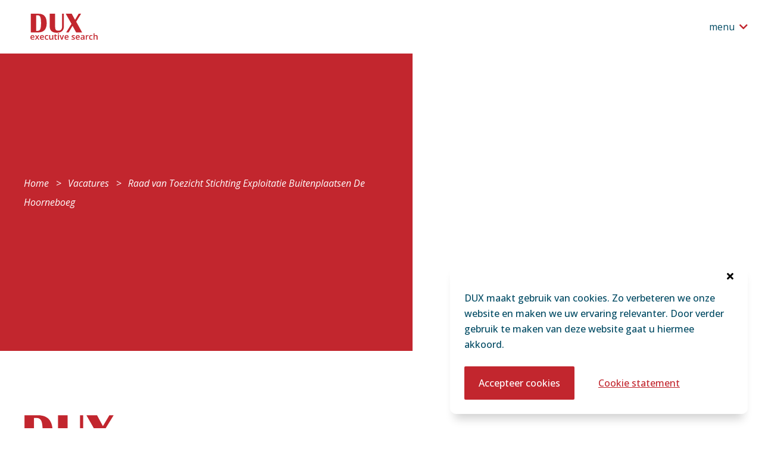

--- FILE ---
content_type: text/html; charset=UTF-8
request_url: https://dux.nl/employment/raad-van-toezicht/
body_size: 6703
content:
<!doctype html>

<html lang="nl-NL">

  <head>
  <meta charset="utf-8">
  <meta http-equiv="x-ua-compatible" content="ie=edge">
  <meta name="viewport" content="width=device-width, initial-scale=1, shrink-to-fit=no">
  <link rel="stylesheet" type="text/css" href="https://cdnjs.cloudflare.com/ajax/libs/font-awesome/5.15.4/css/solid.min.css">
  <link rel="preconnect" href="https://fonts.googleapis.com"> 
  <link rel="preconnect" href="https://fonts.gstatic.com" crossorigin> 
  <link href="https://fonts.googleapis.com/css2?family=Open+Sans:ital,wght@0,400;0,500;0,600;0,700;1,400;1,600;1,700&display=swap" rel="stylesheet">
  <meta name='robots' content='index, follow, max-image-preview:large, max-snippet:-1, max-video-preview:-1' />

<!-- Google Tag Manager for WordPress by gtm4wp.com -->
<script data-cfasync="false" data-pagespeed-no-defer>
	var gtm4wp_datalayer_name = "dataLayer";
	var dataLayer = dataLayer || [];
</script>
<!-- End Google Tag Manager for WordPress by gtm4wp.com -->
	<!-- This site is optimized with the Yoast SEO plugin v26.7 - https://yoast.com/wordpress/plugins/seo/ -->
	<title>Raad van Toezicht Archives - DUX</title>
	<link rel="canonical" href="https://dux.nl/employment/raad-van-toezicht/" />
	<link rel="next" href="https://dux.nl/employment/raad-van-toezicht/pagina/2/" />
	<meta property="og:locale" content="nl_NL" />
	<meta property="og:type" content="article" />
	<meta property="og:title" content="Raad van Toezicht Archives - DUX" />
	<meta property="og:url" content="https://dux.nl/employment/raad-van-toezicht/" />
	<meta property="og:site_name" content="DUX" />
	<meta property="og:image" content="https://dux.nl/app/uploads/2022/06/Linkedin-DUX-default-image.png" />
	<meta property="og:image:width" content="1200" />
	<meta property="og:image:height" content="627" />
	<meta property="og:image:type" content="image/png" />
	<meta name="twitter:card" content="summary_large_image" />
	<script type="application/ld+json" class="yoast-schema-graph">{"@context":"https://schema.org","@graph":[{"@type":"CollectionPage","@id":"https://dux.nl/employment/raad-van-toezicht/","url":"https://dux.nl/employment/raad-van-toezicht/","name":"Raad van Toezicht Archives - DUX","isPartOf":{"@id":"https://dux.nl/#website"},"breadcrumb":{"@id":"https://dux.nl/employment/raad-van-toezicht/#breadcrumb"},"inLanguage":"nl-NL"},{"@type":"BreadcrumbList","@id":"https://dux.nl/employment/raad-van-toezicht/#breadcrumb","itemListElement":[{"@type":"ListItem","position":1,"name":"Home","item":"https://dux.nl/"},{"@type":"ListItem","position":2,"name":"Raad van Toezicht"}]},{"@type":"WebSite","@id":"https://dux.nl/#website","url":"https://dux.nl/","name":"DUX","description":"Executive search voor de non-profit en culturele sector","potentialAction":[{"@type":"SearchAction","target":{"@type":"EntryPoint","urlTemplate":"https://dux.nl/?s={search_term_string}"},"query-input":{"@type":"PropertyValueSpecification","valueRequired":true,"valueName":"search_term_string"}}],"inLanguage":"nl-NL"}]}</script>
	<!-- / Yoast SEO plugin. -->


<link rel='dns-prefetch' href='//static.addtoany.com' />
<link rel="alternate" type="application/rss+xml" title="DUX &raquo; Raad van Toezicht dienstverband feed" href="https://dux.nl/employment/raad-van-toezicht/feed/" />
<style id='wp-img-auto-sizes-contain-inline-css' type='text/css'>
img:is([sizes=auto i],[sizes^="auto," i]){contain-intrinsic-size:3000px 1500px}
/*# sourceURL=wp-img-auto-sizes-contain-inline-css */
</style>
<link rel='stylesheet' id='wp-block-library-css' href='https://dux.nl/wp/wp-includes/css/dist/block-library/style.min.css?ver=6.9' type='text/css' media='all' />
<style id='classic-theme-styles-inline-css' type='text/css'>
/*! This file is auto-generated */
.wp-block-button__link{color:#fff;background-color:#32373c;border-radius:9999px;box-shadow:none;text-decoration:none;padding:calc(.667em + 2px) calc(1.333em + 2px);font-size:1.125em}.wp-block-file__button{background:#32373c;color:#fff;text-decoration:none}
/*# sourceURL=/wp-includes/css/classic-themes.min.css */
</style>
<link rel='stylesheet' id='wp-smart-crop-renderer-css' href='https://dux.nl/app/plugins/wp-smartcrop/css/image-renderer.css?ver=2.0.10' type='text/css' media='all' />
<link rel='stylesheet' id='wpml-menu-item-0-css' href='https://dux.nl/app/plugins/sitepress-multilingual-cms/templates/language-switchers/menu-item/style.min.css?ver=1' type='text/css' media='all' />
<link rel='stylesheet' id='addtoany-css' href='https://dux.nl/app/plugins/add-to-any/addtoany.min.css?ver=1.16' type='text/css' media='all' />
<link rel='stylesheet' id='dux/main.css-css' href='https://dux.nl/app/themes/dux/dist/styles/main_b43a209e.css' type='text/css' media='all' />
<script type="text/javascript" id="wpml-cookie-js-extra">
/* <![CDATA[ */
var wpml_cookies = {"wp-wpml_current_language":{"value":"nl","expires":1,"path":"/"}};
var wpml_cookies = {"wp-wpml_current_language":{"value":"nl","expires":1,"path":"/"}};
//# sourceURL=wpml-cookie-js-extra
/* ]]> */
</script>
<script type="text/javascript" src="https://dux.nl/app/plugins/sitepress-multilingual-cms/res/js/cookies/language-cookie.js?ver=486900" id="wpml-cookie-js" defer="defer" data-wp-strategy="defer"></script>
<script type="text/javascript" id="addtoany-core-js-before">
/* <![CDATA[ */
window.a2a_config=window.a2a_config||{};a2a_config.callbacks=[];a2a_config.overlays=[];a2a_config.templates={};a2a_localize = {
	Share: "Delen",
	Save: "Opslaan",
	Subscribe: "Inschrijven",
	Email: "E-mail",
	Bookmark: "Bookmark",
	ShowAll: "Alles weergeven",
	ShowLess: "Niet alles weergeven",
	FindServices: "Vind dienst(en)",
	FindAnyServiceToAddTo: "Vind direct een dienst om aan toe te voegen",
	PoweredBy: "Mede mogelijk gemaakt door",
	ShareViaEmail: "Delen per e-mail",
	SubscribeViaEmail: "Abonneren via e-mail",
	BookmarkInYourBrowser: "Bookmark in je browser",
	BookmarkInstructions: "Druk op Ctrl+D of \u2318+D om deze pagina te bookmarken",
	AddToYourFavorites: "Voeg aan je favorieten toe",
	SendFromWebOrProgram: "Stuur vanuit elk e-mailadres of e-mail programma",
	EmailProgram: "E-mail programma",
	More: "Meer&#8230;",
	ThanksForSharing: "Bedankt voor het delen!",
	ThanksForFollowing: "Dank voor het volgen!"
};


//# sourceURL=addtoany-core-js-before
/* ]]> */
</script>
<script type="text/javascript" defer src="https://static.addtoany.com/menu/page.js" id="addtoany-core-js"></script>
<script type="text/javascript" src="https://dux.nl/wp/wp-includes/js/jquery/jquery.min.js?ver=3.7.1" id="jquery-core-js"></script>
<script type="text/javascript" src="https://dux.nl/wp/wp-includes/js/jquery/jquery-migrate.min.js?ver=3.4.1" id="jquery-migrate-js"></script>
<script type="text/javascript" defer src="https://dux.nl/app/plugins/add-to-any/addtoany.min.js?ver=1.1" id="addtoany-jquery-js"></script>
<link rel="https://api.w.org/" href="https://dux.nl/wp-json/" /><link rel="EditURI" type="application/rsd+xml" title="RSD" href="https://dux.nl/wp/xmlrpc.php?rsd" />
<meta name="generator" content="WordPress 6.9" />
<meta name="generator" content="WPML ver:4.8.6 stt:37,1;" />

<!-- Google Tag Manager for WordPress by gtm4wp.com -->
<!-- GTM Container placement set to automatic -->
<script data-cfasync="false" data-pagespeed-no-defer>
	var dataLayer_content = {"pagePostType":"vacancy","pagePostType2":"tax-vacancy","pageCategory":[]};
	dataLayer.push( dataLayer_content );
</script>
<script data-cfasync="false" data-pagespeed-no-defer>
(function(w,d,s,l,i){w[l]=w[l]||[];w[l].push({'gtm.start':
new Date().getTime(),event:'gtm.js'});var f=d.getElementsByTagName(s)[0],
j=d.createElement(s),dl=l!='dataLayer'?'&l='+l:'';j.async=true;j.src=
'//www.googletagmanager.com/gtm.js?id='+i+dl;f.parentNode.insertBefore(j,f);
})(window,document,'script','dataLayer','GTM-MMZXLPJ');
</script>
<!-- End Google Tag Manager for WordPress by gtm4wp.com -->  <link rel="apple-touch-icon" sizes="180x180" href="https://dux.nl/app/themes/dux/dist/images/favicons/apple-touch-icon_e7d76c2e.png">
  <link rel="icon" type="image/png" sizes="32x32" href="https://dux.nl/app/themes/dux/dist/images/favicons/favicon-32x32_45693e52.png">
  <link rel="icon" type="image/png" sizes="16x16" href="https://dux.nl/app/themes/dux/dist/images/favicons/favicon-16x16_fc6b17d6.png">
  <link rel="manifest" href="https://dux.nl/app/themes/dux/dist/images/favicons/site_b9aa277f.webmanifest">
  <link rel="mask-icon" href="https://dux.nl/app/themes/dux/dist/images/favicons/safari-pinned-tab_0b3ca796.svg" color="#df2a88">
  <link rel="shortcut icon" href="https://dux.nl/app/themes/dux/dist/images/favicons/favicon_09a8c12b.ico">
  <meta name="msapplication-TileColor" content="#ffffff">
  <meta name="msapplication-config" content="https://dux.nl/app/themes/dux/dist/images/favicons/browserconfig_a493ba0a.xml">
  <meta name="theme-color" content="#ffffff">
</head>

  <body class="archive tax-employment term-raad-van-toezicht term-51 wp-theme-duxresources app-data index-data archive-data taxonomy-data taxonomy-employment-data taxonomy-employment-raad-van-toezicht-data">

    
    <header>

  <div class="topbar">

    <a class="brand" href="https://dux.nl" title="Ga naar Dux home">
      
      <img src="https://dux.nl/app/themes/dux/dist/images/dux-logo_3fa6d702.svg" class="dux-logo" alt="Ga naar Dux home">
    </a>

    <nav class="nav-primary">

      <button class="toggle-navigation" data-action="toggle-navigation" aria-label="Open het navigatiemenu" data-label-open="Open het navigatiemenu" data-label-close="Sluit het navigatiemenu">

        <span class="label" data-label-open="menu" data-label-close="sluiten">menu</span>

      </button>

      <div class="menu-wrapper">
                  <div class="header-menu-container"><ul id="menu-hoofdnavigatie" class="nav"><li id="menu-item-199" class="menu-item menu-item-type-post_type menu-item-object-page menu-item-has-children menu-item-199"><a href="https://dux.nl/diensten/">Diensten</a>
<ul class="sub-menu">
	<li id="menu-item-419" class="menu-item menu-item-type-post_type menu-item-object-page menu-item-419"><a href="https://dux.nl/diensten/executive-search/">Executive Search</a></li>
	<li id="menu-item-420" class="menu-item menu-item-type-post_type menu-item-object-page menu-item-420"><a href="https://dux.nl/diensten/werving-interim-bestuurders-en-specialisten/">Interim</a></li>
	<li id="menu-item-418" class="menu-item menu-item-type-post_type menu-item-object-page menu-item-418"><a href="https://dux.nl/diensten/raad-van-toezicht/">Raad van toezicht</a></li>
</ul>
</li>
<li id="menu-item-49" class="menu-item menu-item-type-post_type menu-item-object-page menu-item-has-children menu-item-49"><a href="https://dux.nl/voor-opdrachtgevers/">Opdrachtgevers</a>
<ul class="sub-menu">
	<li id="menu-item-393" class="menu-item menu-item-type-post_type menu-item-object-page menu-item-393"><a href="https://dux.nl/voor-opdrachtgevers/kunst-cultuur/">Kunst &#038; cultuur</a></li>
	<li id="menu-item-394" class="menu-item menu-item-type-post_type menu-item-object-page menu-item-394"><a href="https://dux.nl/voor-opdrachtgevers/ngos-en-goede-doelen/">Ngo’s en goede doelen</a></li>
	<li id="menu-item-422" class="menu-item menu-item-type-post_type menu-item-object-page menu-item-422"><a href="https://dux.nl/voor-opdrachtgevers/fondsen/">Fondsen</a></li>
	<li id="menu-item-421" class="menu-item menu-item-type-post_type menu-item-object-page menu-item-421"><a href="https://dux.nl/voor-opdrachtgevers/referenties/">Referenties</a></li>
</ul>
</li>
<li id="menu-item-48" class="menu-item menu-item-type-post_type menu-item-object-page menu-item-has-children menu-item-48"><a href="https://dux.nl/voor-kandidaten/">Kandidaten</a>
<ul class="sub-menu">
	<li id="menu-item-427" class="menu-item menu-item-type-post_type menu-item-object-page menu-item-427"><a href="https://dux.nl/voor-kandidaten/executive-search/">Executive Search</a></li>
	<li id="menu-item-428" class="menu-item menu-item-type-post_type menu-item-object-page menu-item-428"><a href="https://dux.nl/voor-kandidaten/interim/">Interim</a></li>
	<li id="menu-item-426" class="menu-item menu-item-type-post_type menu-item-object-page menu-item-426"><a href="https://dux.nl/voor-kandidaten/werving-leden-raad-van-toezicht/">Raad van toezicht</a></li>
	<li id="menu-item-1478" class="menu-item menu-item-type-post_type menu-item-object-page menu-item-1478"><a href="https://dux.nl/voor-kandidaten/ervaringen/">Ervaringen</a></li>
	<li id="menu-item-864" class="menu-item menu-item-type-post_type menu-item-object-page menu-item-864"><a href="https://dux.nl/vervulde-vacatures/">Vervulde vacatures</a></li>
</ul>
</li>
<li id="menu-item-2758" class="menu-item menu-item-type-post_type menu-item-object-page menu-item-2758"><a href="https://dux.nl/vacatures/">Vacatures</a></li>
<li id="menu-item-43" class="menu-item menu-item-type-post_type menu-item-object-page menu-item-43"><a href="https://dux.nl/artikelen/">Artikelen</a></li>
<li id="menu-item-45" class="menu-item menu-item-type-post_type menu-item-object-page menu-item-has-children menu-item-45"><a href="https://dux.nl/over-dux/">Over ons</a>
<ul class="sub-menu">
	<li id="menu-item-52" class="menu-item menu-item-type-post_type menu-item-object-page menu-item-52"><a href="https://dux.nl/over-dux/">Over DUX</a></li>
	<li id="menu-item-46" class="menu-item menu-item-type-post_type menu-item-object-page menu-item-46"><a href="https://dux.nl/team/">Team/Partners</a></li>
	<li id="menu-item-1639" class="menu-item menu-item-type-post_type menu-item-object-page menu-item-1639"><a href="https://dux.nl/werken-bij-dux/">Werken bij DUX</a></li>
</ul>
</li>
<li id="menu-item-44" class="menu-item menu-item-type-post_type menu-item-object-page menu-item-44"><a href="https://dux.nl/contact/">Contact</a></li>
<li id="menu-item-wpml-ls-13-en" class="menu-item wpml-ls-slot-13 wpml-ls-item wpml-ls-item-en wpml-ls-menu-item wpml-ls-first-item wpml-ls-last-item menu-item-type-wpml_ls_menu_item menu-item-object-wpml_ls_menu_item menu-item-wpml-ls-13-en"><a href="https://dux.nl/en/" title="Overschakelen naar Engels" aria-label="Overschakelen naar Engels" role="menuitem"><img
            class="wpml-ls-flag"
            src="https://dux.nl/app/plugins/sitepress-multilingual-cms/res/flags/en.png"
            alt="Engels"
            
            
    /></a></li>
</ul></div>
        

        
      </div>

    </nav>

  </div>

</header>

    <div class="wrap" role="document">

      <div class="content">

        <main class="main">

          

<section class="page-hero-section">

  <div class="banner-container">

    <div class="background bg-primary">

      <nav class="breadcrumbs" aria-label="breadcrumbs">

  <p>

    
      <span class="crumb">

        
          <a href="https://dux.nl/">Home</a>

        
      </span>

    
      <span class="crumb">

        
          <a href="https://dux.nl/vacatures/">Vacatures</a>

        
      </span>

    
      <span class="crumb">

        
          <span aria-current='location'>Raad van Toezicht Stichting Exploitatie Buitenplaatsen De Hoorneboeg</span>

        
      </span>

    
  </p>

</nav>
      <h1></h1>
      <div class="intro">
        
      </div>

    </div>

    <div class="image">

      
    </div>

  </div>

  <div class="intro-container container small">

    <div class="intro">
      
    </div>

  </div>

</section>





        </main>

      </div>

    </div>

    
    <footer>

  <div class="container top-container">

    <div class="branding">

      
      <a class="brand" href="https://dux.nl" title="Ga naar Dux home">
        
        <img src="https://dux.nl/app/uploads/2024/12/dux-logo.svg" alt="Ga naar Dux home">
      </a>

      
      <div class="description">
        <p><em>DUX is een executive search bureau met meer dan 20 jaar ervaring op het gebied van (internationale) search en werving &amp; selectie voor de non-profit en culturele sector.</em></p>

      </div>
    </div>

    <nav class="nav-footer">

      <div class="footer-menus">

        
        
          <div class="footer-menu-container">

            <span class="title">Vacatures</span>

                          <ul id="menu-footer-vacatures" class="nav"><li id="menu-item-2759" class="menu-item menu-item-type-post_type menu-item-object-page menu-item-2759"><a href="https://dux.nl/vacatures/">Vacatures</a></li>
<li id="menu-item-911" class="menu-item menu-item-type-post_type menu-item-object-page menu-item-911"><a href="https://dux.nl/vervulde-vacatures/">Vervulde vacatures</a></li>
</ul>
            
          </div>

        
          <div class="footer-menu-container">

            <span class="title">Diensten</span>

                          <ul id="menu-footer-diensten" class="nav"><li id="menu-item-554" class="menu-item menu-item-type-post_type menu-item-object-page menu-item-554"><a href="https://dux.nl/diensten/executive-search/">Executive Search</a></li>
<li id="menu-item-555" class="menu-item menu-item-type-post_type menu-item-object-page menu-item-555"><a href="https://dux.nl/diensten/werving-interim-bestuurders-en-specialisten/">Interim</a></li>
<li id="menu-item-553" class="menu-item menu-item-type-post_type menu-item-object-page menu-item-553"><a href="https://dux.nl/diensten/raad-van-toezicht/">Raad van toezicht</a></li>
</ul>
            
          </div>

        
          <div class="footer-menu-container">

            <span class="title">Voor opdrachtgevers</span>

                          <ul id="menu-footer-opdrachtgevers" class="nav"><li id="menu-item-551" class="menu-item menu-item-type-post_type menu-item-object-page menu-item-551"><a href="https://dux.nl/voor-opdrachtgevers/kunst-cultuur/">Kunst &#038; cultuur</a></li>
<li id="menu-item-552" class="menu-item menu-item-type-post_type menu-item-object-page menu-item-552"><a href="https://dux.nl/voor-opdrachtgevers/ngos-en-goede-doelen/">Ngo’s en goede doelen</a></li>
<li id="menu-item-550" class="menu-item menu-item-type-post_type menu-item-object-page menu-item-550"><a href="https://dux.nl/voor-opdrachtgevers/fondsen/">Fondsen</a></li>
<li id="menu-item-549" class="menu-item menu-item-type-post_type menu-item-object-page menu-item-549"><a href="https://dux.nl/voor-opdrachtgevers/referenties/">Referenties</a></li>
</ul>
            
          </div>

        
          <div class="footer-menu-container">

            <span class="title">Voor kandidaten</span>

                          <ul id="menu-footer-kandidaten" class="nav"><li id="menu-item-548" class="menu-item menu-item-type-post_type menu-item-object-page menu-item-548"><a href="https://dux.nl/voor-kandidaten/interim/">Interim</a></li>
<li id="menu-item-547" class="menu-item menu-item-type-post_type menu-item-object-page menu-item-547"><a href="https://dux.nl/voor-kandidaten/executive-search/">Executive Search</a></li>
<li id="menu-item-546" class="menu-item menu-item-type-post_type menu-item-object-page menu-item-546"><a href="https://dux.nl/voor-kandidaten/werving-leden-raad-van-toezicht/">Raad van toezicht</a></li>
</ul>
            
          </div>

        
          <div class="footer-menu-container">

            <span class="title">Artikelen</span>

                          <ul id="menu-footer-artikelen" class="nav"><li id="menu-item-56" class="menu-item menu-item-type-post_type menu-item-object-page menu-item-56"><a href="https://dux.nl/artikelen/">Alle artikelen</a></li>
</ul>
            
          </div>

        
          <div class="footer-menu-container">

            <span class="title">Over Dux</span>

                          <ul id="menu-footer-over-ons" class="nav"><li id="menu-item-58" class="menu-item menu-item-type-post_type menu-item-object-page menu-item-58"><a href="https://dux.nl/over-dux/">Over DUX</a></li>
<li id="menu-item-57" class="menu-item menu-item-type-post_type menu-item-object-page menu-item-57"><a href="https://dux.nl/team/">Team</a></li>
<li id="menu-item-59" class="menu-item menu-item-type-post_type menu-item-object-page menu-item-59"><a href="https://dux.nl/contact/">Contact</a></li>
<li id="menu-item-2465" class="menu-item menu-item-type-custom menu-item-object-custom menu-item-2465"><a href="https://dux.nl/over-dux/#diversiteit">Diversiteit &#038; Inclusie</a></li>
<li id="menu-item-1058" class="menu-item menu-item-type-post_type menu-item-object-page menu-item-1058"><a href="https://dux.nl/disclaimer/">Disclaimer</a></li>
</ul>
            
          </div>

        
      </div>

      
      
        <ul class="social">

          
                          <li><a class="linkedin" href="https://www.linkedin.com/company/dux-international/" title="LinkedIn"><svg xmlns="http://www.w3.org/2000/svg" width="16" height="16" viewBox="0 0 16 16" xml:space="preserve" class="social-icon"><path d="M14.5 0h-13C.675 0 0 .675 0 1.5v13c0 .825.675 1.5 1.5 1.5h13c.825 0 1.5-.675 1.5-1.5v-13c0-.825-.675-1.5-1.5-1.5zM6 13H4V6h2v7zM5 5a.999.999 0 110-2 .999.999 0 110 2zm8 8h-2V9a.999.999 0 10-2 0v4H7V6h2v1.24C9.412 6.676 10.044 6 10.75 6 11.994 6 13 7.119 13 8.5V13z"/></svg></a></li>
            
          
            
          
            
          
        </ul>

      
    </nav>

    
    
  </div>

  
  <div class="bottom">

    <div class="container">

      <ul class="legal">

        
                      <li><a href="https://dux.nl/privacy-statement/">Privacy Statement</a></li>
          
        
                      <li><a href="https://dux.nl/cookie-statement/">Cookie Statement</a></li>
          
        
      </ul>

      
        <span class="credits-link">
          <a href="https://upside.nl" target="_blank">Website door Upside</a>
        </span>

      
    </div>

  </div>

</footer>

    <div class="cookie-container">

  <div class="cookie-notice">

    <button class="close">&#xf00d;</button>

    <div class="content">

      
        <p>DUX maakt gebruik van cookies. Zo verbeteren we onze website en maken we uw ervaring relevanter. Door verder gebruik te maken van deze website gaat u hiermee akkoord.</p>

      
      <div class="buttons">

        <button class="accept-cookies">Accepteer cookies</button>

        
          <a class="link" href="/cookie-statement/">Cookie statement</a>

        
      </div>

    </div>

  </div>

</div>

    
    <script type="speculationrules">
{"prefetch":[{"source":"document","where":{"and":[{"href_matches":"/*"},{"not":{"href_matches":["/wp/wp-*.php","/wp/wp-admin/*","/app/uploads/*","/app/*","/app/plugins/*","/app/themes/dux/resources/*","/*\\?(.+)"]}},{"not":{"selector_matches":"a[rel~=\"nofollow\"]"}},{"not":{"selector_matches":".no-prefetch, .no-prefetch a"}}]},"eagerness":"conservative"}]}
</script>
<style id='global-styles-inline-css' type='text/css'>
:root{--wp--preset--aspect-ratio--square: 1;--wp--preset--aspect-ratio--4-3: 4/3;--wp--preset--aspect-ratio--3-4: 3/4;--wp--preset--aspect-ratio--3-2: 3/2;--wp--preset--aspect-ratio--2-3: 2/3;--wp--preset--aspect-ratio--16-9: 16/9;--wp--preset--aspect-ratio--9-16: 9/16;--wp--preset--color--black: #000000;--wp--preset--color--cyan-bluish-gray: #abb8c3;--wp--preset--color--white: #ffffff;--wp--preset--color--pale-pink: #f78da7;--wp--preset--color--vivid-red: #cf2e2e;--wp--preset--color--luminous-vivid-orange: #ff6900;--wp--preset--color--luminous-vivid-amber: #fcb900;--wp--preset--color--light-green-cyan: #7bdcb5;--wp--preset--color--vivid-green-cyan: #00d084;--wp--preset--color--pale-cyan-blue: #8ed1fc;--wp--preset--color--vivid-cyan-blue: #0693e3;--wp--preset--color--vivid-purple: #9b51e0;--wp--preset--gradient--vivid-cyan-blue-to-vivid-purple: linear-gradient(135deg,rgb(6,147,227) 0%,rgb(155,81,224) 100%);--wp--preset--gradient--light-green-cyan-to-vivid-green-cyan: linear-gradient(135deg,rgb(122,220,180) 0%,rgb(0,208,130) 100%);--wp--preset--gradient--luminous-vivid-amber-to-luminous-vivid-orange: linear-gradient(135deg,rgb(252,185,0) 0%,rgb(255,105,0) 100%);--wp--preset--gradient--luminous-vivid-orange-to-vivid-red: linear-gradient(135deg,rgb(255,105,0) 0%,rgb(207,46,46) 100%);--wp--preset--gradient--very-light-gray-to-cyan-bluish-gray: linear-gradient(135deg,rgb(238,238,238) 0%,rgb(169,184,195) 100%);--wp--preset--gradient--cool-to-warm-spectrum: linear-gradient(135deg,rgb(74,234,220) 0%,rgb(151,120,209) 20%,rgb(207,42,186) 40%,rgb(238,44,130) 60%,rgb(251,105,98) 80%,rgb(254,248,76) 100%);--wp--preset--gradient--blush-light-purple: linear-gradient(135deg,rgb(255,206,236) 0%,rgb(152,150,240) 100%);--wp--preset--gradient--blush-bordeaux: linear-gradient(135deg,rgb(254,205,165) 0%,rgb(254,45,45) 50%,rgb(107,0,62) 100%);--wp--preset--gradient--luminous-dusk: linear-gradient(135deg,rgb(255,203,112) 0%,rgb(199,81,192) 50%,rgb(65,88,208) 100%);--wp--preset--gradient--pale-ocean: linear-gradient(135deg,rgb(255,245,203) 0%,rgb(182,227,212) 50%,rgb(51,167,181) 100%);--wp--preset--gradient--electric-grass: linear-gradient(135deg,rgb(202,248,128) 0%,rgb(113,206,126) 100%);--wp--preset--gradient--midnight: linear-gradient(135deg,rgb(2,3,129) 0%,rgb(40,116,252) 100%);--wp--preset--font-size--small: 13px;--wp--preset--font-size--medium: 20px;--wp--preset--font-size--large: 36px;--wp--preset--font-size--x-large: 42px;--wp--preset--spacing--20: 0.44rem;--wp--preset--spacing--30: 0.67rem;--wp--preset--spacing--40: 1rem;--wp--preset--spacing--50: 1.5rem;--wp--preset--spacing--60: 2.25rem;--wp--preset--spacing--70: 3.38rem;--wp--preset--spacing--80: 5.06rem;--wp--preset--shadow--natural: 6px 6px 9px rgba(0, 0, 0, 0.2);--wp--preset--shadow--deep: 12px 12px 50px rgba(0, 0, 0, 0.4);--wp--preset--shadow--sharp: 6px 6px 0px rgba(0, 0, 0, 0.2);--wp--preset--shadow--outlined: 6px 6px 0px -3px rgb(255, 255, 255), 6px 6px rgb(0, 0, 0);--wp--preset--shadow--crisp: 6px 6px 0px rgb(0, 0, 0);}:where(.is-layout-flex){gap: 0.5em;}:where(.is-layout-grid){gap: 0.5em;}body .is-layout-flex{display: flex;}.is-layout-flex{flex-wrap: wrap;align-items: center;}.is-layout-flex > :is(*, div){margin: 0;}body .is-layout-grid{display: grid;}.is-layout-grid > :is(*, div){margin: 0;}:where(.wp-block-columns.is-layout-flex){gap: 2em;}:where(.wp-block-columns.is-layout-grid){gap: 2em;}:where(.wp-block-post-template.is-layout-flex){gap: 1.25em;}:where(.wp-block-post-template.is-layout-grid){gap: 1.25em;}.has-black-color{color: var(--wp--preset--color--black) !important;}.has-cyan-bluish-gray-color{color: var(--wp--preset--color--cyan-bluish-gray) !important;}.has-white-color{color: var(--wp--preset--color--white) !important;}.has-pale-pink-color{color: var(--wp--preset--color--pale-pink) !important;}.has-vivid-red-color{color: var(--wp--preset--color--vivid-red) !important;}.has-luminous-vivid-orange-color{color: var(--wp--preset--color--luminous-vivid-orange) !important;}.has-luminous-vivid-amber-color{color: var(--wp--preset--color--luminous-vivid-amber) !important;}.has-light-green-cyan-color{color: var(--wp--preset--color--light-green-cyan) !important;}.has-vivid-green-cyan-color{color: var(--wp--preset--color--vivid-green-cyan) !important;}.has-pale-cyan-blue-color{color: var(--wp--preset--color--pale-cyan-blue) !important;}.has-vivid-cyan-blue-color{color: var(--wp--preset--color--vivid-cyan-blue) !important;}.has-vivid-purple-color{color: var(--wp--preset--color--vivid-purple) !important;}.has-black-background-color{background-color: var(--wp--preset--color--black) !important;}.has-cyan-bluish-gray-background-color{background-color: var(--wp--preset--color--cyan-bluish-gray) !important;}.has-white-background-color{background-color: var(--wp--preset--color--white) !important;}.has-pale-pink-background-color{background-color: var(--wp--preset--color--pale-pink) !important;}.has-vivid-red-background-color{background-color: var(--wp--preset--color--vivid-red) !important;}.has-luminous-vivid-orange-background-color{background-color: var(--wp--preset--color--luminous-vivid-orange) !important;}.has-luminous-vivid-amber-background-color{background-color: var(--wp--preset--color--luminous-vivid-amber) !important;}.has-light-green-cyan-background-color{background-color: var(--wp--preset--color--light-green-cyan) !important;}.has-vivid-green-cyan-background-color{background-color: var(--wp--preset--color--vivid-green-cyan) !important;}.has-pale-cyan-blue-background-color{background-color: var(--wp--preset--color--pale-cyan-blue) !important;}.has-vivid-cyan-blue-background-color{background-color: var(--wp--preset--color--vivid-cyan-blue) !important;}.has-vivid-purple-background-color{background-color: var(--wp--preset--color--vivid-purple) !important;}.has-black-border-color{border-color: var(--wp--preset--color--black) !important;}.has-cyan-bluish-gray-border-color{border-color: var(--wp--preset--color--cyan-bluish-gray) !important;}.has-white-border-color{border-color: var(--wp--preset--color--white) !important;}.has-pale-pink-border-color{border-color: var(--wp--preset--color--pale-pink) !important;}.has-vivid-red-border-color{border-color: var(--wp--preset--color--vivid-red) !important;}.has-luminous-vivid-orange-border-color{border-color: var(--wp--preset--color--luminous-vivid-orange) !important;}.has-luminous-vivid-amber-border-color{border-color: var(--wp--preset--color--luminous-vivid-amber) !important;}.has-light-green-cyan-border-color{border-color: var(--wp--preset--color--light-green-cyan) !important;}.has-vivid-green-cyan-border-color{border-color: var(--wp--preset--color--vivid-green-cyan) !important;}.has-pale-cyan-blue-border-color{border-color: var(--wp--preset--color--pale-cyan-blue) !important;}.has-vivid-cyan-blue-border-color{border-color: var(--wp--preset--color--vivid-cyan-blue) !important;}.has-vivid-purple-border-color{border-color: var(--wp--preset--color--vivid-purple) !important;}.has-vivid-cyan-blue-to-vivid-purple-gradient-background{background: var(--wp--preset--gradient--vivid-cyan-blue-to-vivid-purple) !important;}.has-light-green-cyan-to-vivid-green-cyan-gradient-background{background: var(--wp--preset--gradient--light-green-cyan-to-vivid-green-cyan) !important;}.has-luminous-vivid-amber-to-luminous-vivid-orange-gradient-background{background: var(--wp--preset--gradient--luminous-vivid-amber-to-luminous-vivid-orange) !important;}.has-luminous-vivid-orange-to-vivid-red-gradient-background{background: var(--wp--preset--gradient--luminous-vivid-orange-to-vivid-red) !important;}.has-very-light-gray-to-cyan-bluish-gray-gradient-background{background: var(--wp--preset--gradient--very-light-gray-to-cyan-bluish-gray) !important;}.has-cool-to-warm-spectrum-gradient-background{background: var(--wp--preset--gradient--cool-to-warm-spectrum) !important;}.has-blush-light-purple-gradient-background{background: var(--wp--preset--gradient--blush-light-purple) !important;}.has-blush-bordeaux-gradient-background{background: var(--wp--preset--gradient--blush-bordeaux) !important;}.has-luminous-dusk-gradient-background{background: var(--wp--preset--gradient--luminous-dusk) !important;}.has-pale-ocean-gradient-background{background: var(--wp--preset--gradient--pale-ocean) !important;}.has-electric-grass-gradient-background{background: var(--wp--preset--gradient--electric-grass) !important;}.has-midnight-gradient-background{background: var(--wp--preset--gradient--midnight) !important;}.has-small-font-size{font-size: var(--wp--preset--font-size--small) !important;}.has-medium-font-size{font-size: var(--wp--preset--font-size--medium) !important;}.has-large-font-size{font-size: var(--wp--preset--font-size--large) !important;}.has-x-large-font-size{font-size: var(--wp--preset--font-size--x-large) !important;}
/*# sourceURL=global-styles-inline-css */
</style>
<script type="text/javascript" id="jquery.wp-smartcrop-js-extra">
/* <![CDATA[ */
var wpsmartcrop_options = {"focus_mode":"power-lines"};
//# sourceURL=jquery.wp-smartcrop-js-extra
/* ]]> */
</script>
<script type="text/javascript" src="https://dux.nl/app/plugins/wp-smartcrop/js/jquery.wp-smartcrop.min.js?ver=2.0.10" id="jquery.wp-smartcrop-js"></script>
<script type="text/javascript" id="dux/main.js-js-extra">
/* <![CDATA[ */
var main_object = {"ajax_url":"https://dux.nl/wp/wp-admin/admin-ajax.php","pagination_base":"pagina","google_recaptcha_site_key":"6LfbNbYdAAAAACnbRxzQXhtYagksHMiFkCP3BjxU"};
//# sourceURL=dux%2Fmain.js-js-extra
/* ]]> */
</script>
<script type="text/javascript" src="https://dux.nl/app/themes/dux/dist/scripts/main_b43a209e.js" id="dux/main.js-js"></script>

  </body>
</html>


--- FILE ---
content_type: text/css; charset=UTF-8
request_url: https://dux.nl/app/themes/dux/dist/styles/main_b43a209e.css
body_size: 31833
content:
@keyframes plyr-progress{to{background-position:25px 0;background-position:var(--plyr-progress-loading-size,25px) 0}}@keyframes plyr-popup{0%{opacity:.5;transform:translateY(10px)}to{opacity:1;transform:translateY(0)}}@keyframes plyr-fade-in{0%{opacity:0}to{opacity:1}}.plyr{-moz-osx-font-smoothing:grayscale;-webkit-font-smoothing:antialiased;align-items:center;direction:ltr;display:flex;flex-direction:column;font-family:inherit;font-family:var(--plyr-font-family,inherit);font-variant-numeric:tabular-nums;font-weight:400;font-weight:var(--plyr-font-weight-regular,400);line-height:1.7;line-height:var(--plyr-line-height,1.7);max-width:100%;min-width:200px;position:relative;text-shadow:none;transition:box-shadow .3s ease;z-index:0}.plyr audio,.plyr iframe,.plyr video{display:block;height:100%;width:100%}.plyr button{font:inherit;line-height:inherit;width:auto}.plyr:focus{outline:0}.plyr--full-ui{box-sizing:border-box}.plyr--full-ui *,.plyr--full-ui :after,.plyr--full-ui :before{box-sizing:inherit}.plyr--full-ui a,.plyr--full-ui button,.plyr--full-ui input,.plyr--full-ui label{touch-action:manipulation}.plyr__badge{background:#4a5464;background:var(--plyr-badge-background,#4a5464);border-radius:2px;border-radius:var(--plyr-badge-border-radius,2px);color:#fff;color:var(--plyr-badge-text-color,#fff);font-size:9px;font-size:var(--plyr-font-size-badge,9px);line-height:1;padding:3px 4px}.plyr--full-ui ::-webkit-media-text-track-container{display:none}.plyr__captions{animation:plyr-fade-in .3s ease;bottom:0;display:none;font-size:13px;font-size:var(--plyr-font-size-small,13px);left:0;padding:10px;padding:var(--plyr-control-spacing,10px);position:absolute;text-align:center;transition:transform .4s ease-in-out;width:100%}.plyr__captions span:empty{display:none}@media (min-width:480px){.plyr__captions{font-size:15px;font-size:var(--plyr-font-size-base,15px);padding:20px;padding:calc(var(--plyr-control-spacing,10px) * 2)}}@media (min-width:768px){.plyr__captions{font-size:18px;font-size:var(--plyr-font-size-large,18px)}}.plyr--captions-active .plyr__captions{display:block}.plyr:not(.plyr--hide-controls) .plyr__controls:not(:empty)~.plyr__captions{transform:translateY(-40px);transform:translateY(calc(var(--plyr-control-spacing,10px) * -4))}.plyr__caption{background:rgba(0,0,0,.8);background:var(--plyr-captions-background,rgba(0,0,0,.8));border-radius:2px;-webkit-box-decoration-break:clone;box-decoration-break:clone;color:#fff;color:var(--plyr-captions-text-color,#fff);line-height:185%;padding:.2em .5em;white-space:pre-wrap}.plyr__caption div{display:inline}.plyr__control{background:0 0;border:0;border-radius:3px;border-radius:var(--plyr-control-radius,3px);color:inherit;cursor:pointer;flex-shrink:0;overflow:visible;padding:7px;padding:calc(var(--plyr-control-spacing,10px) * .7);position:relative;transition:all .3s ease}.plyr__control svg{display:block;fill:currentColor;height:18px;height:var(--plyr-control-icon-size,18px);pointer-events:none;width:18px;width:var(--plyr-control-icon-size,18px)}.plyr__control:focus{outline:0}.plyr__control.plyr__tab-focus{outline-color:#00b3ff;outline-color:var(--plyr-tab-focus-color,var(--plyr-color-main,var(--plyr-color-main,#00b3ff)));outline-offset:2px;outline-style:dotted;outline-width:3px}a.plyr__control{text-decoration:none}.plyr__control.plyr__control--pressed .icon--not-pressed,.plyr__control.plyr__control--pressed .label--not-pressed,.plyr__control:not(.plyr__control--pressed) .icon--pressed,.plyr__control:not(.plyr__control--pressed) .label--pressed,a.plyr__control:after,a.plyr__control:before{display:none}.plyr--full-ui ::-webkit-media-controls{display:none}.plyr__controls{align-items:center;display:flex;justify-content:flex-end;text-align:center}.plyr__controls .plyr__progress__container{flex:1;min-width:0}.plyr__controls .plyr__controls__item{margin-left:2.5px;margin-left:calc(var(--plyr-control-spacing,10px)/ 4)}.plyr__controls .plyr__controls__item:first-child{margin-left:0;margin-right:auto}.plyr__controls .plyr__controls__item.plyr__progress__container{padding-left:2.5px;padding-left:calc(var(--plyr-control-spacing,10px)/ 4)}.plyr__controls .plyr__controls__item.plyr__time{padding:0 5px;padding:0 calc(var(--plyr-control-spacing,10px)/ 2)}.plyr__controls .plyr__controls__item.plyr__progress__container:first-child,.plyr__controls .plyr__controls__item.plyr__time+.plyr__time,.plyr__controls .plyr__controls__item.plyr__time:first-child{padding-left:0}.plyr [data-plyr=airplay],.plyr [data-plyr=captions],.plyr [data-plyr=fullscreen],.plyr [data-plyr=pip],.plyr__controls:empty{display:none}.plyr--airplay-supported [data-plyr=airplay],.plyr--captions-enabled [data-plyr=captions],.plyr--fullscreen-enabled [data-plyr=fullscreen],.plyr--pip-supported [data-plyr=pip]{display:inline-block}.plyr__menu{display:flex;position:relative}.plyr__menu .plyr__control svg{transition:transform .3s ease}.plyr__menu .plyr__control[aria-expanded=true] svg{transform:rotate(90deg)}.plyr__menu .plyr__control[aria-expanded=true] .plyr__tooltip{display:none}.plyr__menu__container{animation:plyr-popup .2s ease;background:hsla(0,0%,100%,.9);background:var(--plyr-menu-background,hsla(0,0%,100%,.9));border-radius:4px;bottom:100%;box-shadow:0 1px 2px rgba(0,0,0,.15);box-shadow:var(--plyr-menu-shadow,0 1px 2px rgba(0,0,0,.15));color:#4a5464;color:var(--plyr-menu-color,#4a5464);font-size:15px;font-size:var(--plyr-font-size-base,15px);margin-bottom:10px;position:absolute;right:-3px;text-align:left;white-space:nowrap;z-index:3}.plyr__menu__container>div{overflow:hidden;transition:height .35s cubic-bezier(.4,0,.2,1),width .35s cubic-bezier(.4,0,.2,1)}.plyr__menu__container:after{border:4px solid transparent;border:var(--plyr-menu-arrow-size,4px) solid transparent;border-top-color:hsla(0,0%,100%,.9);border-top-color:var(--plyr-menu-background,hsla(0,0%,100%,.9));content:"";height:0;position:absolute;right:14px;right:calc(((var(--plyr-control-icon-size,18px)/ 2) + (var(--plyr-control-spacing,10px) * .7)) - (var(--plyr-menu-arrow-size,4px)/ 2));top:100%;width:0}.plyr__menu__container [role=menu]{padding:7px;padding:calc(var(--plyr-control-spacing,10px) * .7)}.plyr__menu__container [role=menuitem],.plyr__menu__container [role=menuitemradio]{margin-top:2px}.plyr__menu__container [role=menuitem]:first-child,.plyr__menu__container [role=menuitemradio]:first-child{margin-top:0}.plyr__menu__container .plyr__control{align-items:center;color:#4a5464;color:var(--plyr-menu-color,#4a5464);display:flex;font-size:13px;font-size:var(--plyr-font-size-menu,var(--plyr-font-size-small,13px));padding-bottom:4.66667px;padding-left:10.5px;padding:calc((var(--plyr-control-spacing,10px) * .7)/ 1.5) calc((var(--plyr-control-spacing,10px) * .7) * 1.5);padding-right:10.5px;padding-top:4.66667px;-webkit-user-select:none;-ms-user-select:none;user-select:none;width:100%}.plyr__menu__container .plyr__control>span{align-items:inherit;display:flex;width:100%}.plyr__menu__container .plyr__control:after{border:4px solid transparent;border:var(--plyr-menu-item-arrow-size,4px) solid transparent;content:"";position:absolute;top:50%;transform:translateY(-50%)}.plyr__menu__container .plyr__control--forward{padding-right:28px;padding-right:calc((var(--plyr-control-spacing,10px) * .7) * 4)}.plyr__menu__container .plyr__control--forward:after{border-left-color:#728197;border-left-color:var(--plyr-menu-arrow-color,#728197);right:6.5px;right:calc(((var(--plyr-control-spacing,10px) * .7) * 1.5) - var(--plyr-menu-item-arrow-size,4px))}.plyr__menu__container .plyr__control--forward.plyr__tab-focus:after,.plyr__menu__container .plyr__control--forward:hover:after{border-left-color:currentColor}.plyr__menu__container .plyr__control--back{font-weight:400;font-weight:var(--plyr-font-weight-regular,400);margin:7px;margin:calc(var(--plyr-control-spacing,10px) * .7);margin-bottom:3.5px;margin-bottom:calc((var(--plyr-control-spacing,10px) * .7)/ 2);padding-left:28px;padding-left:calc((var(--plyr-control-spacing,10px) * .7) * 4);position:relative;width:calc(100% - 14px);width:calc(100% - ((var(--plyr-control-spacing,10px) * .7) * 2))}.plyr__menu__container .plyr__control--back:after{border-right-color:#728197;border-right-color:var(--plyr-menu-arrow-color,#728197);left:6.5px;left:calc(((var(--plyr-control-spacing,10px) * .7) * 1.5) - var(--plyr-menu-item-arrow-size,4px))}.plyr__menu__container .plyr__control--back:before{background:#dcdfe5;background:var(--plyr-menu-back-border-color,#dcdfe5);box-shadow:0 1px 0 #fff;box-shadow:0 1px 0 var(--plyr-menu-back-border-shadow-color,#fff);content:"";height:1px;left:0;margin-top:3.5px;margin-top:calc((var(--plyr-control-spacing,10px) * .7)/ 2);overflow:hidden;position:absolute;right:0;top:100%}.plyr__menu__container .plyr__control--back.plyr__tab-focus:after,.plyr__menu__container .plyr__control--back:hover:after{border-right-color:currentColor}.plyr__menu__container .plyr__control[role=menuitemradio]{padding-left:7px;padding-left:calc(var(--plyr-control-spacing,10px) * .7)}.plyr__menu__container .plyr__control[role=menuitemradio]:after,.plyr__menu__container .plyr__control[role=menuitemradio]:before{border-radius:100%}.plyr__menu__container .plyr__control[role=menuitemradio]:before{background:rgba(0,0,0,.1);content:"";display:block;flex-shrink:0;height:16px;margin-right:10px;margin-right:var(--plyr-control-spacing,10px);transition:all .3s ease;width:16px}.plyr__menu__container .plyr__control[role=menuitemradio]:after{background:#fff;border:0;height:6px;left:12px;opacity:0;top:50%;transform:translateY(-50%) scale(0);transition:transform .3s ease,opacity .3s ease;width:6px}.plyr__menu__container .plyr__control[role=menuitemradio][aria-checked=true]:before{background:#00b3ff;background:var(--plyr-control-toggle-checked-background,var(--plyr-color-main,var(--plyr-color-main,#00b3ff)))}.plyr__menu__container .plyr__control[role=menuitemradio][aria-checked=true]:after{opacity:1;transform:translateY(-50%) scale(1)}.plyr__menu__container .plyr__control[role=menuitemradio].plyr__tab-focus:before,.plyr__menu__container .plyr__control[role=menuitemradio]:hover:before{background:rgba(35,40,47,.1)}.plyr__menu__container .plyr__menu__value{align-items:center;display:flex;margin-left:auto;margin-right:-5px;margin-right:calc(((var(--plyr-control-spacing,10px) * .7) - 2) * -1);overflow:hidden;padding-left:24.5px;padding-left:calc((var(--plyr-control-spacing,10px) * .7) * 3.5);pointer-events:none}.plyr--full-ui input[type=range]{-webkit-appearance:none;background:0 0;border:0;border-radius:26px;border-radius:calc(var(--plyr-range-thumb-height,13px) * 2);color:#00b3ff;color:var(--plyr-range-fill-background,var(--plyr-color-main,var(--plyr-color-main,#00b3ff)));display:block;height:19px;height:calc((var(--plyr-range-thumb-active-shadow-width,3px) * 2) + var(--plyr-range-thumb-height,13px));margin:0;min-width:0;padding:0;transition:box-shadow .3s ease;width:100%}.plyr--full-ui input[type=range]::-webkit-slider-runnable-track{background:0 0;border:0;border-radius:2.5px;border-radius:calc(var(--plyr-range-track-height,5px)/ 2);height:5px;height:var(--plyr-range-track-height,5px);-webkit-transition:box-shadow .3s ease;transition:box-shadow .3s ease;-webkit-user-select:none;user-select:none;background-image:linear-gradient(90deg,currentColor 0,transparent 0);background-image:linear-gradient(90deg,currentColor var(--value,0),transparent var(--value,0))}.plyr--full-ui input[type=range]::-webkit-slider-thumb{background:#fff;background:var(--plyr-range-thumb-background,#fff);border:0;border-radius:100%;box-shadow:0 1px 1px rgba(35,40,47,.15),0 0 0 1px rgba(35,40,47,.2);box-shadow:var(--plyr-range-thumb-shadow,0 1px 1px rgba(35,40,47,.15),0 0 0 1px rgba(35,40,47,.2));height:13px;height:var(--plyr-range-thumb-height,13px);position:relative;-webkit-transition:all .2s ease;transition:all .2s ease;width:13px;width:var(--plyr-range-thumb-height,13px);-webkit-appearance:none;margin-top:-4px;margin-top:calc(((var(--plyr-range-thumb-height,13px) - var(--plyr-range-track-height,5px))/ 2) * -1)}.plyr--full-ui input[type=range]::-moz-range-track{background:0 0;border:0;border-radius:2.5px;border-radius:calc(var(--plyr-range-track-height,5px)/ 2);height:5px;height:var(--plyr-range-track-height,5px);-moz-transition:box-shadow .3s ease;transition:box-shadow .3s ease;user-select:none}.plyr--full-ui input[type=range]::-moz-range-thumb{background:#fff;background:var(--plyr-range-thumb-background,#fff);border:0;border-radius:100%;box-shadow:0 1px 1px rgba(35,40,47,.15),0 0 0 1px rgba(35,40,47,.2);box-shadow:var(--plyr-range-thumb-shadow,0 1px 1px rgba(35,40,47,.15),0 0 0 1px rgba(35,40,47,.2));height:13px;height:var(--plyr-range-thumb-height,13px);position:relative;-moz-transition:all .2s ease;transition:all .2s ease;width:13px;width:var(--plyr-range-thumb-height,13px)}.plyr--full-ui input[type=range]::-moz-range-progress{background:currentColor;border-radius:2.5px;border-radius:calc(var(--plyr-range-track-height,5px)/ 2);height:5px;height:var(--plyr-range-track-height,5px)}.plyr--full-ui input[type=range]::-ms-track{color:transparent}.plyr--full-ui input[type=range]::-ms-fill-upper,.plyr--full-ui input[type=range]::-ms-track{background:0 0;border:0;border-radius:2.5px;border-radius:calc(var(--plyr-range-track-height,5px)/ 2);height:5px;height:var(--plyr-range-track-height,5px);-ms-transition:box-shadow .3s ease;transition:box-shadow .3s ease;-ms-user-select:none;user-select:none}.plyr--full-ui input[type=range]::-ms-fill-lower{background:0 0;border:0;border-radius:2.5px;border-radius:calc(var(--plyr-range-track-height,5px)/ 2);height:5px;height:var(--plyr-range-track-height,5px);-ms-transition:box-shadow .3s ease;transition:box-shadow .3s ease;-ms-user-select:none;user-select:none;background:currentColor}.plyr--full-ui input[type=range]::-ms-thumb{background:#fff;background:var(--plyr-range-thumb-background,#fff);border:0;border-radius:100%;box-shadow:0 1px 1px rgba(35,40,47,.15),0 0 0 1px rgba(35,40,47,.2);box-shadow:var(--plyr-range-thumb-shadow,0 1px 1px rgba(35,40,47,.15),0 0 0 1px rgba(35,40,47,.2));height:13px;height:var(--plyr-range-thumb-height,13px);position:relative;-ms-transition:all .2s ease;transition:all .2s ease;width:13px;width:var(--plyr-range-thumb-height,13px);margin-top:0}.plyr--full-ui input[type=range]::-ms-tooltip{display:none}.plyr--full-ui input[type=range]:focus{outline:0}.plyr--full-ui input[type=range]::-moz-focus-outer{border:0}.plyr--full-ui input[type=range].plyr__tab-focus::-webkit-slider-runnable-track{outline-color:#00b3ff;outline-color:var(--plyr-tab-focus-color,var(--plyr-color-main,var(--plyr-color-main,#00b3ff)));outline-offset:2px;outline-style:dotted;outline-width:3px}.plyr--full-ui input[type=range].plyr__tab-focus::-moz-range-track{outline-color:#00b3ff;outline-color:var(--plyr-tab-focus-color,var(--plyr-color-main,var(--plyr-color-main,#00b3ff)));outline-offset:2px;outline-style:dotted;outline-width:3px}.plyr--full-ui input[type=range].plyr__tab-focus::-ms-track{outline-color:#00b3ff;outline-color:var(--plyr-tab-focus-color,var(--plyr-color-main,var(--plyr-color-main,#00b3ff)));outline-offset:2px;outline-style:dotted;outline-width:3px}.plyr__poster{background-color:#000;background-color:var(--plyr-video-background,var(--plyr-video-background,#000));background-position:50% 50%;background-repeat:no-repeat;background-size:contain;height:100%;left:0;opacity:0;position:absolute;top:0;transition:opacity .2s ease;width:100%;z-index:1}.plyr--stopped.plyr__poster-enabled .plyr__poster{opacity:1}.plyr__time{font-size:13px;font-size:var(--plyr-font-size-time,var(--plyr-font-size-small,13px))}.plyr__time+.plyr__time:before{content:"\2044";margin-right:10px;margin-right:var(--plyr-control-spacing,10px)}@media (max-width:767px){.plyr__time+.plyr__time{display:none}}.plyr__tooltip{background:hsla(0,0%,100%,.9);background:var(--plyr-tooltip-background,hsla(0,0%,100%,.9));border-radius:3px;border-radius:var(--plyr-tooltip-radius,3px);bottom:100%;box-shadow:0 1px 2px rgba(0,0,0,.15);box-shadow:var(--plyr-tooltip-shadow,0 1px 2px rgba(0,0,0,.15));color:#4a5464;color:var(--plyr-tooltip-color,#4a5464);font-size:13px;font-size:var(--plyr-font-size-small,13px);font-weight:400;font-weight:var(--plyr-font-weight-regular,400);left:50%;line-height:1.3;margin-bottom:10px;margin-bottom:calc((var(--plyr-control-spacing,10px)/ 2) * 2);opacity:0;padding:5px 7.5px;padding:calc(var(--plyr-control-spacing,10px)/ 2) calc((var(--plyr-control-spacing,10px)/ 2) * 1.5);pointer-events:none;position:absolute;transform:translate(-50%,10px) scale(.8);transform-origin:50% 100%;transition:transform .2s ease .1s,opacity .2s ease .1s;white-space:nowrap;z-index:2}.plyr__tooltip:before{border-left:4px solid transparent;border-left:var(--plyr-tooltip-arrow-size,4px) solid transparent;border-right:4px solid transparent;border-right:var(--plyr-tooltip-arrow-size,4px) solid transparent;border-top:4px solid hsla(0,0%,100%,.9);border-top:var(--plyr-tooltip-arrow-size,4px) solid var(--plyr-tooltip-background,hsla(0,0%,100%,.9));bottom:-4px;bottom:calc(var(--plyr-tooltip-arrow-size,4px) * -1);content:"";height:0;left:50%;position:absolute;transform:translateX(-50%);width:0;z-index:2}.plyr .plyr__control.plyr__tab-focus .plyr__tooltip,.plyr .plyr__control:hover .plyr__tooltip,.plyr__tooltip--visible{opacity:1;transform:translate(-50%) scale(1)}.plyr .plyr__control:hover .plyr__tooltip{z-index:3}.plyr__controls>.plyr__control:first-child+.plyr__control .plyr__tooltip,.plyr__controls>.plyr__control:first-child .plyr__tooltip{left:0;transform:translateY(10px) scale(.8);transform-origin:0 100%}.plyr__controls>.plyr__control:first-child+.plyr__control .plyr__tooltip:before,.plyr__controls>.plyr__control:first-child .plyr__tooltip:before{left:16px;left:calc((var(--plyr-control-icon-size,18px)/ 2) + (var(--plyr-control-spacing,10px) * .7))}.plyr__controls>.plyr__control:last-child .plyr__tooltip{left:auto;right:0;transform:translateY(10px) scale(.8);transform-origin:100% 100%}.plyr__controls>.plyr__control:last-child .plyr__tooltip:before{left:auto;right:16px;right:calc((var(--plyr-control-icon-size,18px)/ 2) + (var(--plyr-control-spacing,10px) * .7));transform:translateX(50%)}.plyr__controls>.plyr__control:first-child+.plyr__control.plyr__tab-focus .plyr__tooltip,.plyr__controls>.plyr__control:first-child+.plyr__control .plyr__tooltip--visible,.plyr__controls>.plyr__control:first-child+.plyr__control:hover .plyr__tooltip,.plyr__controls>.plyr__control:first-child.plyr__tab-focus .plyr__tooltip,.plyr__controls>.plyr__control:first-child .plyr__tooltip--visible,.plyr__controls>.plyr__control:first-child:hover .plyr__tooltip,.plyr__controls>.plyr__control:last-child.plyr__tab-focus .plyr__tooltip,.plyr__controls>.plyr__control:last-child .plyr__tooltip--visible,.plyr__controls>.plyr__control:last-child:hover .plyr__tooltip{transform:translate(0) scale(1)}.plyr__progress{left:6.5px;left:calc(var(--plyr-range-thumb-height,13px) * .5);margin-right:13px;margin-right:var(--plyr-range-thumb-height,13px);position:relative}.plyr__progress__buffer,.plyr__progress input[type=range]{margin-left:-6.5px;margin-left:calc(var(--plyr-range-thumb-height,13px) * -.5);margin-right:-6.5px;margin-right:calc(var(--plyr-range-thumb-height,13px) * -.5);width:calc(100% + 13px);width:calc(100% + var(--plyr-range-thumb-height,13px))}.plyr__progress input[type=range]{position:relative;z-index:2}.plyr__progress .plyr__tooltip{font-size:13px;font-size:var(--plyr-font-size-time,var(--plyr-font-size-small,13px));left:0}.plyr__progress__buffer{-webkit-appearance:none;background:0 0;border:0;border-radius:100px;height:5px;height:var(--plyr-range-track-height,5px);left:0;margin-top:-2.5px;margin-top:calc((var(--plyr-range-track-height,5px)/ 2) * -1);padding:0;position:absolute;top:50%}.plyr__progress__buffer::-webkit-progress-bar{background:0 0}.plyr__progress__buffer::-webkit-progress-value{background:currentColor;border-radius:100px;min-width:5px;min-width:var(--plyr-range-track-height,5px);-webkit-transition:width .2s ease;transition:width .2s ease}.plyr__progress__buffer::-moz-progress-bar{background:currentColor;border-radius:100px;min-width:5px;min-width:var(--plyr-range-track-height,5px);-moz-transition:width .2s ease;transition:width .2s ease}.plyr__progress__buffer::-ms-fill{border-radius:100px;-ms-transition:width .2s ease;transition:width .2s ease}.plyr--loading .plyr__progress__buffer{animation:plyr-progress 1s linear infinite;background-image:linear-gradient(-45deg,rgba(35,40,47,.6) 25%,transparent 0,transparent 50%,rgba(35,40,47,.6) 0,rgba(35,40,47,.6) 75%,transparent 0,transparent);background-image:linear-gradient(-45deg,var(--plyr-progress-loading-background,rgba(35,40,47,.6)) 25%,transparent 0,transparent 50%,var(--plyr-progress-loading-background,rgba(35,40,47,.6)) 0,var(--plyr-progress-loading-background,rgba(35,40,47,.6)) 75%,transparent 0,transparent);background-repeat:repeat-x;background-size:25px 25px;background-size:var(--plyr-progress-loading-size,25px) var(--plyr-progress-loading-size,25px);color:transparent}.plyr--video.plyr--loading .plyr__progress__buffer{background-color:hsla(0,0%,100%,.25);background-color:var(--plyr-video-progress-buffered-background,hsla(0,0%,100%,.25))}.plyr--audio.plyr--loading .plyr__progress__buffer{background-color:rgba(193,200,209,.6);background-color:var(--plyr-audio-progress-buffered-background,rgba(193,200,209,.6))}.plyr__volume{align-items:center;display:flex;max-width:110px;min-width:80px;position:relative;width:20%}.plyr__volume input[type=range]{margin-left:5px;margin-left:calc(var(--plyr-control-spacing,10px)/ 2);margin-right:5px;margin-right:calc(var(--plyr-control-spacing,10px)/ 2);position:relative;z-index:2}.plyr--is-ios .plyr__volume{min-width:0;width:auto}.plyr--audio{display:block}.plyr--audio .plyr__controls{background:#fff;background:var(--plyr-audio-controls-background,#fff);border-radius:inherit;color:#4a5464;color:var(--plyr-audio-control-color,#4a5464);padding:10px;padding:var(--plyr-control-spacing,10px)}.plyr--audio .plyr__control.plyr__tab-focus,.plyr--audio .plyr__control:hover,.plyr--audio .plyr__control[aria-expanded=true]{background:#00b3ff;background:var(--plyr-audio-control-background-hover,var(--plyr-color-main,var(--plyr-color-main,#00b3ff)));color:#fff;color:var(--plyr-audio-control-color-hover,#fff)}.plyr--full-ui.plyr--audio input[type=range]::-webkit-slider-runnable-track{background-color:rgba(193,200,209,.6);background-color:var(--plyr-audio-range-track-background,var(--plyr-audio-progress-buffered-background,rgba(193,200,209,.6)))}.plyr--full-ui.plyr--audio input[type=range]::-moz-range-track{background-color:rgba(193,200,209,.6);background-color:var(--plyr-audio-range-track-background,var(--plyr-audio-progress-buffered-background,rgba(193,200,209,.6)))}.plyr--full-ui.plyr--audio input[type=range]::-ms-track{background-color:rgba(193,200,209,.6);background-color:var(--plyr-audio-range-track-background,var(--plyr-audio-progress-buffered-background,rgba(193,200,209,.6)))}.plyr--full-ui.plyr--audio input[type=range]:active::-webkit-slider-thumb{box-shadow:0 1px 1px rgba(35,40,47,.15),0 0 0 1px rgba(35,40,47,.2),0 0 0 3px rgba(35,40,47,.1);box-shadow:var(--plyr-range-thumb-shadow,0 1px 1px rgba(35,40,47,.15),0 0 0 1px rgba(35,40,47,.2)),0 0 0 var(--plyr-range-thumb-active-shadow-width,3px) var(--plyr-audio-range-thumb-active-shadow-color,rgba(35,40,47,.1))}.plyr--full-ui.plyr--audio input[type=range]:active::-moz-range-thumb{box-shadow:0 1px 1px rgba(35,40,47,.15),0 0 0 1px rgba(35,40,47,.2),0 0 0 3px rgba(35,40,47,.1);box-shadow:var(--plyr-range-thumb-shadow,0 1px 1px rgba(35,40,47,.15),0 0 0 1px rgba(35,40,47,.2)),0 0 0 var(--plyr-range-thumb-active-shadow-width,3px) var(--plyr-audio-range-thumb-active-shadow-color,rgba(35,40,47,.1))}.plyr--full-ui.plyr--audio input[type=range]:active::-ms-thumb{box-shadow:0 1px 1px rgba(35,40,47,.15),0 0 0 1px rgba(35,40,47,.2),0 0 0 3px rgba(35,40,47,.1);box-shadow:var(--plyr-range-thumb-shadow,0 1px 1px rgba(35,40,47,.15),0 0 0 1px rgba(35,40,47,.2)),0 0 0 var(--plyr-range-thumb-active-shadow-width,3px) var(--plyr-audio-range-thumb-active-shadow-color,rgba(35,40,47,.1))}.plyr--audio .plyr__progress__buffer{color:rgba(193,200,209,.6);color:var(--plyr-audio-progress-buffered-background,rgba(193,200,209,.6))}.plyr--video{background:#000;background:var(--plyr-video-background,var(--plyr-video-background,#000));overflow:hidden}.plyr--video.plyr--menu-open{overflow:visible}.plyr__video-wrapper{background:#000;background:var(--plyr-video-background,var(--plyr-video-background,#000));height:100%;margin:auto;overflow:hidden;position:relative;width:100%}.plyr__video-embed,.plyr__video-wrapper--fixed-ratio{height:0;padding-bottom:56.25%}.plyr__video-embed iframe,.plyr__video-wrapper--fixed-ratio video{border:0;left:0;position:absolute;top:0}.plyr--full-ui .plyr__video-embed>.plyr__video-embed__container{padding-bottom:240%;position:relative;transform:translateY(-38.28125%)}.plyr--video .plyr__controls{background:linear-gradient(transparent,rgba(0,0,0,.75));background:var(--plyr-video-controls-background,linear-gradient(transparent,rgba(0,0,0,.75)));border-bottom-left-radius:inherit;border-bottom-right-radius:inherit;bottom:0;color:#fff;color:var(--plyr-video-control-color,#fff);left:0;padding:5px;padding:calc(var(--plyr-control-spacing,10px)/ 2);padding-top:20px;padding-top:calc(var(--plyr-control-spacing,10px) * 2);position:absolute;right:0;transition:opacity .4s ease-in-out,transform .4s ease-in-out;z-index:3}@media (min-width:480px){.plyr--video .plyr__controls{padding:10px;padding:var(--plyr-control-spacing,10px);padding-top:35px;padding-top:calc(var(--plyr-control-spacing,10px) * 3.5)}}.plyr--video.plyr--hide-controls .plyr__controls{opacity:0;pointer-events:none;transform:translateY(100%)}.plyr--video .plyr__control.plyr__tab-focus,.plyr--video .plyr__control:hover,.plyr--video .plyr__control[aria-expanded=true]{background:#00b3ff;background:var(--plyr-video-control-background-hover,var(--plyr-color-main,var(--plyr-color-main,#00b3ff)));color:#fff;color:var(--plyr-video-control-color-hover,#fff)}.plyr__control--overlaid{background:#00b3ff;background:var(--plyr-video-control-background-hover,var(--plyr-color-main,var(--plyr-color-main,#00b3ff)));border:0;border-radius:100%;color:#fff;color:var(--plyr-video-control-color,#fff);display:none;left:50%;opacity:.9;padding:15px;padding:calc(var(--plyr-control-spacing,10px) * 1.5);position:absolute;top:50%;transform:translate(-50%,-50%);transition:.3s;z-index:2}.plyr__control--overlaid svg{left:2px;position:relative}.plyr__control--overlaid:focus,.plyr__control--overlaid:hover{opacity:1}.plyr--playing .plyr__control--overlaid{opacity:0;visibility:hidden}.plyr--full-ui.plyr--video .plyr__control--overlaid{display:block}.plyr--full-ui.plyr--video input[type=range]::-webkit-slider-runnable-track{background-color:hsla(0,0%,100%,.25);background-color:var(--plyr-video-range-track-background,var(--plyr-video-progress-buffered-background,hsla(0,0%,100%,.25)))}.plyr--full-ui.plyr--video input[type=range]::-moz-range-track{background-color:hsla(0,0%,100%,.25);background-color:var(--plyr-video-range-track-background,var(--plyr-video-progress-buffered-background,hsla(0,0%,100%,.25)))}.plyr--full-ui.plyr--video input[type=range]::-ms-track{background-color:hsla(0,0%,100%,.25);background-color:var(--plyr-video-range-track-background,var(--plyr-video-progress-buffered-background,hsla(0,0%,100%,.25)))}.plyr--full-ui.plyr--video input[type=range]:active::-webkit-slider-thumb{box-shadow:0 1px 1px rgba(35,40,47,.15),0 0 0 1px rgba(35,40,47,.2),0 0 0 3px hsla(0,0%,100%,.5);box-shadow:var(--plyr-range-thumb-shadow,0 1px 1px rgba(35,40,47,.15),0 0 0 1px rgba(35,40,47,.2)),0 0 0 var(--plyr-range-thumb-active-shadow-width,3px) var(--plyr-audio-range-thumb-active-shadow-color,hsla(0,0%,100%,.5))}.plyr--full-ui.plyr--video input[type=range]:active::-moz-range-thumb{box-shadow:0 1px 1px rgba(35,40,47,.15),0 0 0 1px rgba(35,40,47,.2),0 0 0 3px hsla(0,0%,100%,.5);box-shadow:var(--plyr-range-thumb-shadow,0 1px 1px rgba(35,40,47,.15),0 0 0 1px rgba(35,40,47,.2)),0 0 0 var(--plyr-range-thumb-active-shadow-width,3px) var(--plyr-audio-range-thumb-active-shadow-color,hsla(0,0%,100%,.5))}.plyr--full-ui.plyr--video input[type=range]:active::-ms-thumb{box-shadow:0 1px 1px rgba(35,40,47,.15),0 0 0 1px rgba(35,40,47,.2),0 0 0 3px hsla(0,0%,100%,.5);box-shadow:var(--plyr-range-thumb-shadow,0 1px 1px rgba(35,40,47,.15),0 0 0 1px rgba(35,40,47,.2)),0 0 0 var(--plyr-range-thumb-active-shadow-width,3px) var(--plyr-audio-range-thumb-active-shadow-color,hsla(0,0%,100%,.5))}.plyr--video .plyr__progress__buffer{color:hsla(0,0%,100%,.25);color:var(--plyr-video-progress-buffered-background,hsla(0,0%,100%,.25))}.plyr:fullscreen{background:#000;border-radius:0!important;height:100%;margin:0;width:100%}.plyr:fullscreen video{height:100%}.plyr:fullscreen .plyr__video-wrapper{height:100%;position:static}.plyr:fullscreen.plyr--vimeo .plyr__video-wrapper{height:0;position:relative}.plyr:fullscreen .plyr__control .icon--exit-fullscreen{display:block}.plyr:fullscreen .plyr__control .icon--exit-fullscreen+svg{display:none}.plyr:fullscreen.plyr--hide-controls{cursor:none}@media (min-width:1024px){.plyr:-webkit-full-screen .plyr__captions{font-size:21px;font-size:var(--plyr-font-size-xlarge,21px)}.plyr:-ms-fullscreen .plyr__captions{font-size:21px;font-size:var(--plyr-font-size-xlarge,21px)}.plyr:fullscreen .plyr__captions{font-size:21px;font-size:var(--plyr-font-size-xlarge,21px)}}.plyr:-webkit-full-screen{background:#000;border-radius:0!important;height:100%;margin:0;width:100%}.plyr:-webkit-full-screen video{height:100%}.plyr:-webkit-full-screen .plyr__video-wrapper{height:100%;position:static}.plyr:-webkit-full-screen.plyr--vimeo .plyr__video-wrapper{height:0;position:relative}.plyr:-webkit-full-screen .plyr__control .icon--exit-fullscreen{display:block}.plyr:-webkit-full-screen .plyr__control .icon--exit-fullscreen+svg{display:none}.plyr:-webkit-full-screen.plyr--hide-controls{cursor:none}@media (min-width:1024px){.plyr:-webkit-full-screen .plyr__captions{font-size:21px;font-size:var(--plyr-font-size-xlarge,21px)}}.plyr:-moz-full-screen{background:#000;border-radius:0!important;height:100%;margin:0;width:100%}.plyr:-moz-full-screen video{height:100%}.plyr:-moz-full-screen .plyr__video-wrapper{height:100%;position:static}.plyr:-moz-full-screen.plyr--vimeo .plyr__video-wrapper{height:0;position:relative}.plyr:-moz-full-screen .plyr__control .icon--exit-fullscreen{display:block}.plyr:-moz-full-screen .plyr__control .icon--exit-fullscreen+svg{display:none}.plyr:-moz-full-screen.plyr--hide-controls{cursor:none}@media (min-width:1024px){.plyr:-moz-full-screen .plyr__captions{font-size:21px;font-size:var(--plyr-font-size-xlarge,21px)}}.plyr:-ms-fullscreen{background:#000;border-radius:0!important;height:100%;margin:0;width:100%}.plyr:-ms-fullscreen video{height:100%}.plyr:-ms-fullscreen .plyr__video-wrapper{height:100%;position:static}.plyr:-ms-fullscreen.plyr--vimeo .plyr__video-wrapper{height:0;position:relative}.plyr:-ms-fullscreen .plyr__control .icon--exit-fullscreen{display:block}.plyr:-ms-fullscreen .plyr__control .icon--exit-fullscreen+svg{display:none}.plyr:-ms-fullscreen.plyr--hide-controls{cursor:none}@media (min-width:1024px){.plyr:-ms-fullscreen .plyr__captions{font-size:21px;font-size:var(--plyr-font-size-xlarge,21px)}}.plyr--fullscreen-fallback{background:#000;border-radius:0!important;height:100%;margin:0;width:100%;bottom:0;display:block;left:0;position:fixed;right:0;top:0;z-index:10000000}.plyr--fullscreen-fallback video{height:100%}.plyr--fullscreen-fallback .plyr__video-wrapper{height:100%;position:static}.plyr--fullscreen-fallback.plyr--vimeo .plyr__video-wrapper{height:0;position:relative}.plyr--fullscreen-fallback .plyr__control .icon--exit-fullscreen{display:block}.plyr--fullscreen-fallback .plyr__control .icon--exit-fullscreen+svg{display:none}.plyr--fullscreen-fallback.plyr--hide-controls{cursor:none}@media (min-width:1024px){.plyr--fullscreen-fallback .plyr__captions{font-size:21px;font-size:var(--plyr-font-size-xlarge,21px)}}.plyr__ads{border-radius:inherit;bottom:0;cursor:pointer;left:0;overflow:hidden;position:absolute;right:0;top:0;z-index:-1}.plyr__ads>div,.plyr__ads>div iframe{height:100%;position:absolute;width:100%}.plyr__ads:after{background:#23282f;border-radius:2px;bottom:10px;bottom:var(--plyr-control-spacing,10px);color:#fff;content:attr(data-badge-text);font-size:11px;padding:2px 6px;pointer-events:none;position:absolute;right:10px;right:var(--plyr-control-spacing,10px);z-index:3}.plyr__ads:after:empty{display:none}.plyr__cues{background:currentColor;display:block;height:5px;height:var(--plyr-range-track-height,5px);left:0;margin:-var(--plyr-range-track-height,5px)/2 0 0;opacity:.8;position:absolute;top:50%;width:3px;z-index:3}.plyr__preview-thumb{background-color:hsla(0,0%,100%,.9);background-color:var(--plyr-tooltip-background,hsla(0,0%,100%,.9));border-radius:3px;bottom:100%;box-shadow:0 1px 2px rgba(0,0,0,.15);box-shadow:var(--plyr-tooltip-shadow,0 1px 2px rgba(0,0,0,.15));margin-bottom:10px;margin-bottom:calc((var(--plyr-control-spacing,10px)/ 2) * 2);opacity:0;padding:3px;padding:var(--plyr-tooltip-radius,3px);pointer-events:none;position:absolute;transform:translateY(10px) scale(.8);transform-origin:50% 100%;transition:transform .2s ease .1s,opacity .2s ease .1s;z-index:2}.plyr__preview-thumb--is-shown{opacity:1;transform:translate(0) scale(1)}.plyr__preview-thumb:before{border-left:4px solid transparent;border-left:var(--plyr-tooltip-arrow-size,4px) solid transparent;border-right:4px solid transparent;border-right:var(--plyr-tooltip-arrow-size,4px) solid transparent;border-top:4px solid hsla(0,0%,100%,.9);border-top:var(--plyr-tooltip-arrow-size,4px) solid var(--plyr-tooltip-background,hsla(0,0%,100%,.9));bottom:-4px;bottom:calc(var(--plyr-tooltip-arrow-size,4px) * -1);content:"";height:0;left:50%;position:absolute;transform:translateX(-50%);width:0;z-index:2}.plyr__preview-thumb__image-container{background:#c1c8d1;border-radius:2px;border-radius:calc(var(--plyr-tooltip-radius,3px) - 1px);overflow:hidden;position:relative;z-index:0}.plyr__preview-thumb__image-container img{height:100%;left:0;max-height:none;max-width:none;position:absolute;top:0;width:100%}.plyr__preview-thumb__time-container{bottom:6px;left:0;position:absolute;right:0;white-space:nowrap;z-index:3}.plyr__preview-thumb__time-container span{background-color:rgba(0,0,0,.55);border-radius:2px;border-radius:calc(var(--plyr-tooltip-radius,3px) - 1px);color:#fff;font-size:13px;font-size:var(--plyr-font-size-time,var(--plyr-font-size-small,13px));padding:3px 6px}.plyr__preview-scrubbing{bottom:0;filter:blur(1px);height:100%;left:0;margin:auto;opacity:0;overflow:hidden;pointer-events:none;position:absolute;right:0;top:0;transition:opacity .3s ease;width:100%;z-index:1}.plyr__preview-scrubbing--is-shown{opacity:1}.plyr__preview-scrubbing img{height:100%;left:0;max-height:none;max-width:none;object-fit:contain;position:absolute;top:0;width:100%}.plyr--no-transition{transition:none!important}.plyr__sr-only{clip:rect(1px,1px,1px,1px);overflow:hidden;border:0!important;height:1px!important;padding:0!important;position:absolute!important;width:1px!important}.plyr [hidden]{display:none!important}/*! normalize-scss | MIT/GPLv2 License | bit.ly/normalize-scss */html{font-family:sans-serif;line-height:1.15;-ms-text-size-adjust:100%;-webkit-text-size-adjust:100%}article,aside,footer,header,nav,section{display:block}h1{font-size:2em;margin:.67em 0}figcaption,figure{display:block}figure{margin:1em 40px}hr{box-sizing:content-box;height:0;overflow:visible}main{display:block}pre{font-family:monospace,monospace;font-size:1em}a{background-color:transparent;-webkit-text-decoration-skip:objects}a:active,a:hover{outline-width:0}abbr[title]{border-bottom:none;text-decoration:underline;text-decoration:underline dotted}b,strong{font-weight:inherit;font-weight:bolder}code,kbd,samp{font-family:monospace,monospace;font-size:1em}dfn{font-style:italic}mark{background-color:#ff0;color:#000}small{font-size:80%}sub,sup{font-size:75%;line-height:0;position:relative;vertical-align:baseline}sub{bottom:-.25em}sup{top:-.5em}audio,video{display:inline-block}audio:not([controls]){display:none;height:0}img{border-style:none}svg:not(:root){overflow:hidden}button,input,optgroup,select,textarea{font-family:sans-serif;font-size:100%;line-height:1.15;margin:0}button{overflow:visible}button,select{text-transform:none}[type=reset],[type=submit],button,html [type=button]{-webkit-appearance:button}[type=button]::-moz-focus-inner,[type=reset]::-moz-focus-inner,[type=submit]::-moz-focus-inner,button::-moz-focus-inner{border-style:none;padding:0}[type=button]:-moz-focusring,[type=reset]:-moz-focusring,[type=submit]:-moz-focusring,button:-moz-focusring{outline:1px dotted ButtonText}input{overflow:visible}[type=checkbox],[type=radio]{box-sizing:border-box;padding:0}[type=number]::-webkit-inner-spin-button,[type=number]::-webkit-outer-spin-button{height:auto}[type=search]{-webkit-appearance:textfield;outline-offset:-2px}[type=search]::-webkit-search-cancel-button,[type=search]::-webkit-search-decoration{-webkit-appearance:none}::-webkit-file-upload-button{-webkit-appearance:button;font:inherit}fieldset{border:1px solid silver;margin:0 2px;padding:.35em .625em .75em}legend{box-sizing:border-box;display:table;max-width:100%;padding:0;color:inherit;white-space:normal}progress{display:inline-block;vertical-align:baseline}textarea{overflow:auto}details{display:block}summary{display:list-item}menu{display:block}canvas{display:inline-block}[hidden],template{display:none}.foundation-mq{font-family:"xsmall=0em&small=25.875em&medium=40em&medium-large=48em&large=64em&xlarge=80em&xxlarge=90em"}html{box-sizing:border-box;font-size:100%}*,:after,:before{box-sizing:inherit}body{margin:0;padding:0;background:#fff;font-family:Helvetica Neue,Helvetica,Roboto,Arial,sans-serif;font-weight:400;line-height:1.5;color:#000;-webkit-font-smoothing:antialiased;-moz-osx-font-smoothing:grayscale}img{display:inline-block;vertical-align:middle;max-width:100%;height:auto;-ms-interpolation-mode:bicubic}textarea{height:auto;min-height:50px;border-radius:0}select{box-sizing:border-box;width:100%;border-radius:0}.map_canvas embed,.map_canvas img,.map_canvas object,.mqa-display embed,.mqa-display img,.mqa-display object{max-width:none!important}button{padding:0;appearance:none;border:0;border-radius:0;background:transparent;line-height:1;cursor:auto}[data-whatinput=mouse] button{outline:0}pre{overflow:auto}button,input,optgroup,select,textarea{font-family:inherit}.is-visible{display:block!important}.is-hidden{display:none!important}.grid-container{padding-right:.5rem;padding-left:.5rem;max-width:80rem;margin:0 auto}@media print,screen and (min-width:25.875em){.grid-container{padding-right:.5rem;padding-left:.5rem}}@media print,screen and (min-width:40em){.grid-container{padding-right:.5rem;padding-left:.5rem}}@media print,screen and (min-width:48em){.grid-container{padding-right:.5rem;padding-left:.5rem}}@media print,screen and (min-width:64em){.grid-container{padding-right:1.5rem;padding-left:1.5rem}}.grid-container.fluid{padding-right:.5rem;padding-left:.5rem;max-width:100%;margin:0 auto}@media print,screen and (min-width:25.875em){.grid-container.fluid{padding-right:.5rem;padding-left:.5rem}}@media print,screen and (min-width:40em){.grid-container.fluid{padding-right:.5rem;padding-left:.5rem}}@media print,screen and (min-width:48em){.grid-container.fluid{padding-right:.5rem;padding-left:.5rem}}@media print,screen and (min-width:64em){.grid-container.fluid{padding-right:1.5rem;padding-left:1.5rem}}.grid-container.full{padding-right:0;padding-left:0;max-width:100%;margin:0 auto}.grid-x{display:flex;flex-flow:row wrap}.cell{flex:0 0 auto;min-height:0;min-width:0;width:100%}.cell.auto{flex:1 1 0px}.cell.shrink{flex:0 0 auto}.grid-x>.auto,.grid-x>.shrink{width:auto}.grid-x>.xsmall-1,.grid-x>.xsmall-2,.grid-x>.xsmall-3,.grid-x>.xsmall-4,.grid-x>.xsmall-5,.grid-x>.xsmall-6,.grid-x>.xsmall-7,.grid-x>.xsmall-8,.grid-x>.xsmall-9,.grid-x>.xsmall-10,.grid-x>.xsmall-11,.grid-x>.xsmall-12,.grid-x>.xsmall-full,.grid-x>.xsmall-shrink{flex-basis:auto}@media print,screen and (min-width:25.875em){.grid-x>.small-1,.grid-x>.small-2,.grid-x>.small-3,.grid-x>.small-4,.grid-x>.small-5,.grid-x>.small-6,.grid-x>.small-7,.grid-x>.small-8,.grid-x>.small-9,.grid-x>.small-10,.grid-x>.small-11,.grid-x>.small-12,.grid-x>.small-full,.grid-x>.small-shrink{flex-basis:auto}}@media print,screen and (min-width:40em){.grid-x>.medium-1,.grid-x>.medium-2,.grid-x>.medium-3,.grid-x>.medium-4,.grid-x>.medium-5,.grid-x>.medium-6,.grid-x>.medium-7,.grid-x>.medium-8,.grid-x>.medium-9,.grid-x>.medium-10,.grid-x>.medium-11,.grid-x>.medium-12,.grid-x>.medium-full,.grid-x>.medium-shrink{flex-basis:auto}}@media print,screen and (min-width:48em){.grid-x>.medium-large-1,.grid-x>.medium-large-2,.grid-x>.medium-large-3,.grid-x>.medium-large-4,.grid-x>.medium-large-5,.grid-x>.medium-large-6,.grid-x>.medium-large-7,.grid-x>.medium-large-8,.grid-x>.medium-large-9,.grid-x>.medium-large-10,.grid-x>.medium-large-11,.grid-x>.medium-large-12,.grid-x>.medium-large-full,.grid-x>.medium-large-shrink{flex-basis:auto}}@media print,screen and (min-width:64em){.grid-x>.large-1,.grid-x>.large-2,.grid-x>.large-3,.grid-x>.large-4,.grid-x>.large-5,.grid-x>.large-6,.grid-x>.large-7,.grid-x>.large-8,.grid-x>.large-9,.grid-x>.large-10,.grid-x>.large-11,.grid-x>.large-12,.grid-x>.large-full,.grid-x>.large-shrink{flex-basis:auto}}@media screen and (min-width:80em){.grid-x>.xlarge-1,.grid-x>.xlarge-2,.grid-x>.xlarge-3,.grid-x>.xlarge-4,.grid-x>.xlarge-5,.grid-x>.xlarge-6,.grid-x>.xlarge-7,.grid-x>.xlarge-8,.grid-x>.xlarge-9,.grid-x>.xlarge-10,.grid-x>.xlarge-11,.grid-x>.xlarge-12,.grid-x>.xlarge-full,.grid-x>.xlarge-shrink{flex-basis:auto}}@media screen and (min-width:90em){.grid-x>.xxlarge-1,.grid-x>.xxlarge-2,.grid-x>.xxlarge-3,.grid-x>.xxlarge-4,.grid-x>.xxlarge-5,.grid-x>.xxlarge-6,.grid-x>.xxlarge-7,.grid-x>.xxlarge-8,.grid-x>.xxlarge-9,.grid-x>.xxlarge-10,.grid-x>.xxlarge-11,.grid-x>.xxlarge-12,.grid-x>.xxlarge-full,.grid-x>.xxlarge-shrink{flex-basis:auto}}.grid-x>.xsmall-auto{flex:1 1 0px;width:auto}.grid-x>.xsmall-shrink{flex:0 0 auto;width:auto}.grid-x>.xsmall-1{width:8.33333%}.grid-x>.xsmall-2{width:16.66667%}.grid-x>.xsmall-3{width:25%}.grid-x>.xsmall-4{width:33.33333%}.grid-x>.xsmall-5{width:41.66667%}.grid-x>.xsmall-6{width:50%}.grid-x>.xsmall-7{width:58.33333%}.grid-x>.xsmall-8{width:66.66667%}.grid-x>.xsmall-9{width:75%}.grid-x>.xsmall-10{width:83.33333%}.grid-x>.xsmall-11{width:91.66667%}.grid-x>.xsmall-12{width:100%}@media print,screen and (min-width:25.875em){.grid-x>.small-1{width:8.33333%}.grid-x>.small-2{width:16.66667%}.grid-x>.small-3{width:25%}.grid-x>.small-4{width:33.33333%}.grid-x>.small-5{width:41.66667%}.grid-x>.small-6{width:50%}.grid-x>.small-7{width:58.33333%}.grid-x>.small-8{width:66.66667%}.grid-x>.small-9{width:75%}.grid-x>.small-10{width:83.33333%}.grid-x>.small-11{width:91.66667%}.grid-x>.small-12{width:100%}}@media print,screen and (min-width:40em){.grid-x>.medium-auto{flex:1 1 0px;width:auto}.grid-x>.medium-shrink{flex:0 0 auto;width:auto}.grid-x>.medium-1{width:8.33333%}.grid-x>.medium-2{width:16.66667%}.grid-x>.medium-3{width:25%}.grid-x>.medium-4{width:33.33333%}.grid-x>.medium-5{width:41.66667%}.grid-x>.medium-6{width:50%}.grid-x>.medium-7{width:58.33333%}.grid-x>.medium-8{width:66.66667%}.grid-x>.medium-9{width:75%}.grid-x>.medium-10{width:83.33333%}.grid-x>.medium-11{width:91.66667%}.grid-x>.medium-12{width:100%}}@media print,screen and (min-width:48em){.grid-x>.medium-large-auto{flex:1 1 0px;width:auto}.grid-x>.medium-large-shrink{flex:0 0 auto;width:auto}.grid-x>.medium-large-1{width:8.33333%}.grid-x>.medium-large-2{width:16.66667%}.grid-x>.medium-large-3{width:25%}.grid-x>.medium-large-4{width:33.33333%}.grid-x>.medium-large-5{width:41.66667%}.grid-x>.medium-large-6{width:50%}.grid-x>.medium-large-7{width:58.33333%}.grid-x>.medium-large-8{width:66.66667%}.grid-x>.medium-large-9{width:75%}.grid-x>.medium-large-10{width:83.33333%}.grid-x>.medium-large-11{width:91.66667%}.grid-x>.medium-large-12{width:100%}}@media print,screen and (min-width:64em){.grid-x>.large-auto{flex:1 1 0px;width:auto}.grid-x>.large-shrink{flex:0 0 auto;width:auto}.grid-x>.large-1{width:8.33333%}.grid-x>.large-2{width:16.66667%}.grid-x>.large-3{width:25%}.grid-x>.large-4{width:33.33333%}.grid-x>.large-5{width:41.66667%}.grid-x>.large-6{width:50%}.grid-x>.large-7{width:58.33333%}.grid-x>.large-8{width:66.66667%}.grid-x>.large-9{width:75%}.grid-x>.large-10{width:83.33333%}.grid-x>.large-11{width:91.66667%}.grid-x>.large-12{width:100%}}@media screen and (min-width:80em){.grid-x>.xlarge-auto{flex:1 1 0px;width:auto}.grid-x>.xlarge-shrink{flex:0 0 auto;width:auto}.grid-x>.xlarge-1{width:8.33333%}.grid-x>.xlarge-2{width:16.66667%}.grid-x>.xlarge-3{width:25%}.grid-x>.xlarge-4{width:33.33333%}.grid-x>.xlarge-5{width:41.66667%}.grid-x>.xlarge-6{width:50%}.grid-x>.xlarge-7{width:58.33333%}.grid-x>.xlarge-8{width:66.66667%}.grid-x>.xlarge-9{width:75%}.grid-x>.xlarge-10{width:83.33333%}.grid-x>.xlarge-11{width:91.66667%}.grid-x>.xlarge-12{width:100%}}@media screen and (min-width:90em){.grid-x>.xxlarge-auto{flex:1 1 0px;width:auto}.grid-x>.xxlarge-shrink{flex:0 0 auto;width:auto}.grid-x>.xxlarge-1{width:8.33333%}.grid-x>.xxlarge-2{width:16.66667%}.grid-x>.xxlarge-3{width:25%}.grid-x>.xxlarge-4{width:33.33333%}.grid-x>.xxlarge-5{width:41.66667%}.grid-x>.xxlarge-6{width:50%}.grid-x>.xxlarge-7{width:58.33333%}.grid-x>.xxlarge-8{width:66.66667%}.grid-x>.xxlarge-9{width:75%}.grid-x>.xxlarge-10{width:83.33333%}.grid-x>.xxlarge-11{width:91.66667%}.grid-x>.xxlarge-12{width:100%}}.grid-margin-x:not(.grid-x)>.cell{width:auto}.grid-margin-y:not(.grid-y)>.cell{height:auto}.grid-margin-x{margin-left:-1rem;margin-right:-1rem}.grid-margin-x>.cell{width:calc(100% - 2rem);margin-left:1rem;margin-right:1rem}.grid-margin-x>.auto,.grid-margin-x>.shrink{width:auto}.grid-margin-x>.xsmall-1{width:calc(8.33333% - 2rem)}.grid-margin-x>.xsmall-2{width:calc(16.66667% - 2rem)}.grid-margin-x>.xsmall-3{width:calc(25% - 2rem)}.grid-margin-x>.xsmall-4{width:calc(33.33333% - 2rem)}.grid-margin-x>.xsmall-5{width:calc(41.66667% - 2rem)}.grid-margin-x>.xsmall-6{width:calc(50% - 2rem)}.grid-margin-x>.xsmall-7{width:calc(58.33333% - 2rem)}.grid-margin-x>.xsmall-8{width:calc(66.66667% - 2rem)}.grid-margin-x>.xsmall-9{width:calc(75% - 2rem)}.grid-margin-x>.xsmall-10{width:calc(83.33333% - 2rem)}.grid-margin-x>.xsmall-11{width:calc(91.66667% - 2rem)}.grid-margin-x>.xsmall-12{width:calc(100% - 2rem)}@media print,screen and (min-width:25.875em){.grid-margin-x>.small-auto,.grid-margin-x>.small-shrink{width:auto}.grid-margin-x>.small-1{width:calc(8.33333% - 2rem)}.grid-margin-x>.small-2{width:calc(16.66667% - 2rem)}.grid-margin-x>.small-3{width:calc(25% - 2rem)}.grid-margin-x>.small-4{width:calc(33.33333% - 2rem)}.grid-margin-x>.small-5{width:calc(41.66667% - 2rem)}.grid-margin-x>.small-6{width:calc(50% - 2rem)}.grid-margin-x>.small-7{width:calc(58.33333% - 2rem)}.grid-margin-x>.small-8{width:calc(66.66667% - 2rem)}.grid-margin-x>.small-9{width:calc(75% - 2rem)}.grid-margin-x>.small-10{width:calc(83.33333% - 2rem)}.grid-margin-x>.small-11{width:calc(91.66667% - 2rem)}.grid-margin-x>.small-12{width:calc(100% - 2rem)}}@media print,screen and (min-width:40em){.grid-margin-x>.medium-auto,.grid-margin-x>.medium-shrink{width:auto}.grid-margin-x>.medium-1{width:calc(8.33333% - 2rem)}.grid-margin-x>.medium-2{width:calc(16.66667% - 2rem)}.grid-margin-x>.medium-3{width:calc(25% - 2rem)}.grid-margin-x>.medium-4{width:calc(33.33333% - 2rem)}.grid-margin-x>.medium-5{width:calc(41.66667% - 2rem)}.grid-margin-x>.medium-6{width:calc(50% - 2rem)}.grid-margin-x>.medium-7{width:calc(58.33333% - 2rem)}.grid-margin-x>.medium-8{width:calc(66.66667% - 2rem)}.grid-margin-x>.medium-9{width:calc(75% - 2rem)}.grid-margin-x>.medium-10{width:calc(83.33333% - 2rem)}.grid-margin-x>.medium-11{width:calc(91.66667% - 2rem)}.grid-margin-x>.medium-12{width:calc(100% - 2rem)}}@media print,screen and (min-width:48em){.grid-margin-x>.medium-large-auto,.grid-margin-x>.medium-large-shrink{width:auto}.grid-margin-x>.medium-large-1{width:calc(8.33333% - 2rem)}.grid-margin-x>.medium-large-2{width:calc(16.66667% - 2rem)}.grid-margin-x>.medium-large-3{width:calc(25% - 2rem)}.grid-margin-x>.medium-large-4{width:calc(33.33333% - 2rem)}.grid-margin-x>.medium-large-5{width:calc(41.66667% - 2rem)}.grid-margin-x>.medium-large-6{width:calc(50% - 2rem)}.grid-margin-x>.medium-large-7{width:calc(58.33333% - 2rem)}.grid-margin-x>.medium-large-8{width:calc(66.66667% - 2rem)}.grid-margin-x>.medium-large-9{width:calc(75% - 2rem)}.grid-margin-x>.medium-large-10{width:calc(83.33333% - 2rem)}.grid-margin-x>.medium-large-11{width:calc(91.66667% - 2rem)}.grid-margin-x>.medium-large-12{width:calc(100% - 2rem)}}@media print,screen and (min-width:64em){.grid-margin-x>.large-auto,.grid-margin-x>.large-shrink{width:auto}.grid-margin-x>.large-1{width:calc(8.33333% - 2rem)}.grid-margin-x>.large-2{width:calc(16.66667% - 2rem)}.grid-margin-x>.large-3{width:calc(25% - 2rem)}.grid-margin-x>.large-4{width:calc(33.33333% - 2rem)}.grid-margin-x>.large-5{width:calc(41.66667% - 2rem)}.grid-margin-x>.large-6{width:calc(50% - 2rem)}.grid-margin-x>.large-7{width:calc(58.33333% - 2rem)}.grid-margin-x>.large-8{width:calc(66.66667% - 2rem)}.grid-margin-x>.large-9{width:calc(75% - 2rem)}.grid-margin-x>.large-10{width:calc(83.33333% - 2rem)}.grid-margin-x>.large-11{width:calc(91.66667% - 2rem)}.grid-margin-x>.large-12{width:calc(100% - 2rem)}}@media screen and (min-width:80em){.grid-margin-x>.xlarge-auto,.grid-margin-x>.xlarge-shrink{width:auto}.grid-margin-x>.xlarge-1{width:calc(8.33333% - 2rem)}.grid-margin-x>.xlarge-2{width:calc(16.66667% - 2rem)}.grid-margin-x>.xlarge-3{width:calc(25% - 2rem)}.grid-margin-x>.xlarge-4{width:calc(33.33333% - 2rem)}.grid-margin-x>.xlarge-5{width:calc(41.66667% - 2rem)}.grid-margin-x>.xlarge-6{width:calc(50% - 2rem)}.grid-margin-x>.xlarge-7{width:calc(58.33333% - 2rem)}.grid-margin-x>.xlarge-8{width:calc(66.66667% - 2rem)}.grid-margin-x>.xlarge-9{width:calc(75% - 2rem)}.grid-margin-x>.xlarge-10{width:calc(83.33333% - 2rem)}.grid-margin-x>.xlarge-11{width:calc(91.66667% - 2rem)}.grid-margin-x>.xlarge-12{width:calc(100% - 2rem)}}@media screen and (min-width:90em){.grid-margin-x>.xxlarge-auto,.grid-margin-x>.xxlarge-shrink{width:auto}.grid-margin-x>.xxlarge-1{width:calc(8.33333% - 2rem)}.grid-margin-x>.xxlarge-2{width:calc(16.66667% - 2rem)}.grid-margin-x>.xxlarge-3{width:calc(25% - 2rem)}.grid-margin-x>.xxlarge-4{width:calc(33.33333% - 2rem)}.grid-margin-x>.xxlarge-5{width:calc(41.66667% - 2rem)}.grid-margin-x>.xxlarge-6{width:calc(50% - 2rem)}.grid-margin-x>.xxlarge-7{width:calc(58.33333% - 2rem)}.grid-margin-x>.xxlarge-8{width:calc(66.66667% - 2rem)}.grid-margin-x>.xxlarge-9{width:calc(75% - 2rem)}.grid-margin-x>.xxlarge-10{width:calc(83.33333% - 2rem)}.grid-margin-x>.xxlarge-11{width:calc(91.66667% - 2rem)}.grid-margin-x>.xxlarge-12{width:calc(100% - 2rem)}}.grid-container:not(.full)>.grid-padding-x,.grid-padding-x .grid-padding-x{margin-right:-1rem;margin-left:-1rem}.grid-padding-x>.cell{padding-right:1rem;padding-left:1rem}.xsmall-up-1>.cell{width:100%}.xsmall-up-2>.cell{width:50%}.xsmall-up-3>.cell{width:33.33333%}.xsmall-up-4>.cell{width:25%}.xsmall-up-5>.cell{width:20%}.xsmall-up-6>.cell{width:16.66667%}.xsmall-up-7>.cell{width:14.28571%}.xsmall-up-8>.cell{width:12.5%}@media print,screen and (min-width:25.875em){.small-up-1>.cell{width:100%}.small-up-2>.cell{width:50%}.small-up-3>.cell{width:33.33333%}.small-up-4>.cell{width:25%}.small-up-5>.cell{width:20%}.small-up-6>.cell{width:16.66667%}.small-up-7>.cell{width:14.28571%}.small-up-8>.cell{width:12.5%}}@media print,screen and (min-width:40em){.medium-up-1>.cell{width:100%}.medium-up-2>.cell{width:50%}.medium-up-3>.cell{width:33.33333%}.medium-up-4>.cell{width:25%}.medium-up-5>.cell{width:20%}.medium-up-6>.cell{width:16.66667%}.medium-up-7>.cell{width:14.28571%}.medium-up-8>.cell{width:12.5%}}@media print,screen and (min-width:48em){.medium-large-up-1>.cell{width:100%}.medium-large-up-2>.cell{width:50%}.medium-large-up-3>.cell{width:33.33333%}.medium-large-up-4>.cell{width:25%}.medium-large-up-5>.cell{width:20%}.medium-large-up-6>.cell{width:16.66667%}.medium-large-up-7>.cell{width:14.28571%}.medium-large-up-8>.cell{width:12.5%}}@media print,screen and (min-width:64em){.large-up-1>.cell{width:100%}.large-up-2>.cell{width:50%}.large-up-3>.cell{width:33.33333%}.large-up-4>.cell{width:25%}.large-up-5>.cell{width:20%}.large-up-6>.cell{width:16.66667%}.large-up-7>.cell{width:14.28571%}.large-up-8>.cell{width:12.5%}}@media screen and (min-width:80em){.xlarge-up-1>.cell{width:100%}.xlarge-up-2>.cell{width:50%}.xlarge-up-3>.cell{width:33.33333%}.xlarge-up-4>.cell{width:25%}.xlarge-up-5>.cell{width:20%}.xlarge-up-6>.cell{width:16.66667%}.xlarge-up-7>.cell{width:14.28571%}.xlarge-up-8>.cell{width:12.5%}}@media screen and (min-width:90em){.xxlarge-up-1>.cell{width:100%}.xxlarge-up-2>.cell{width:50%}.xxlarge-up-3>.cell{width:33.33333%}.xxlarge-up-4>.cell{width:25%}.xxlarge-up-5>.cell{width:20%}.xxlarge-up-6>.cell{width:16.66667%}.xxlarge-up-7>.cell{width:14.28571%}.xxlarge-up-8>.cell{width:12.5%}}.grid-margin-x.xsmall-up-1>.cell{width:calc(100% - 2rem)}.grid-margin-x.xsmall-up-2>.cell{width:calc(50% - 2rem)}.grid-margin-x.xsmall-up-3>.cell{width:calc(33.33333% - 2rem)}.grid-margin-x.xsmall-up-4>.cell{width:calc(25% - 2rem)}.grid-margin-x.xsmall-up-5>.cell{width:calc(20% - 2rem)}.grid-margin-x.xsmall-up-6>.cell{width:calc(16.66667% - 2rem)}.grid-margin-x.xsmall-up-7>.cell{width:calc(14.28571% - 2rem)}.grid-margin-x.xsmall-up-8>.cell{width:calc(12.5% - 2rem)}@media print,screen and (min-width:25.875em){.grid-margin-x.small-up-1>.cell{width:calc(100% - 2rem)}.grid-margin-x.small-up-2>.cell{width:calc(50% - 2rem)}.grid-margin-x.small-up-3>.cell{width:calc(33.33333% - 2rem)}.grid-margin-x.small-up-4>.cell{width:calc(25% - 2rem)}.grid-margin-x.small-up-5>.cell{width:calc(20% - 2rem)}.grid-margin-x.small-up-6>.cell{width:calc(16.66667% - 2rem)}.grid-margin-x.small-up-7>.cell{width:calc(14.28571% - 2rem)}.grid-margin-x.small-up-8>.cell{width:calc(12.5% - 2rem)}}@media print,screen and (min-width:40em){.grid-margin-x.medium-up-1>.cell{width:calc(100% - 2rem)}.grid-margin-x.medium-up-2>.cell{width:calc(50% - 2rem)}.grid-margin-x.medium-up-3>.cell{width:calc(33.33333% - 2rem)}.grid-margin-x.medium-up-4>.cell{width:calc(25% - 2rem)}.grid-margin-x.medium-up-5>.cell{width:calc(20% - 2rem)}.grid-margin-x.medium-up-6>.cell{width:calc(16.66667% - 2rem)}.grid-margin-x.medium-up-7>.cell{width:calc(14.28571% - 2rem)}.grid-margin-x.medium-up-8>.cell{width:calc(12.5% - 2rem)}}@media print,screen and (min-width:48em){.grid-margin-x.medium-large-up-1>.cell{width:calc(100% - 2rem)}.grid-margin-x.medium-large-up-2>.cell{width:calc(50% - 2rem)}.grid-margin-x.medium-large-up-3>.cell{width:calc(33.33333% - 2rem)}.grid-margin-x.medium-large-up-4>.cell{width:calc(25% - 2rem)}.grid-margin-x.medium-large-up-5>.cell{width:calc(20% - 2rem)}.grid-margin-x.medium-large-up-6>.cell{width:calc(16.66667% - 2rem)}.grid-margin-x.medium-large-up-7>.cell{width:calc(14.28571% - 2rem)}.grid-margin-x.medium-large-up-8>.cell{width:calc(12.5% - 2rem)}}@media print,screen and (min-width:64em){.grid-margin-x.large-up-1>.cell{width:calc(100% - 2rem)}.grid-margin-x.large-up-2>.cell{width:calc(50% - 2rem)}.grid-margin-x.large-up-3>.cell{width:calc(33.33333% - 2rem)}.grid-margin-x.large-up-4>.cell{width:calc(25% - 2rem)}.grid-margin-x.large-up-5>.cell{width:calc(20% - 2rem)}.grid-margin-x.large-up-6>.cell{width:calc(16.66667% - 2rem)}.grid-margin-x.large-up-7>.cell{width:calc(14.28571% - 2rem)}.grid-margin-x.large-up-8>.cell{width:calc(12.5% - 2rem)}}@media screen and (min-width:80em){.grid-margin-x.xlarge-up-1>.cell{width:calc(100% - 2rem)}.grid-margin-x.xlarge-up-2>.cell{width:calc(50% - 2rem)}.grid-margin-x.xlarge-up-3>.cell{width:calc(33.33333% - 2rem)}.grid-margin-x.xlarge-up-4>.cell{width:calc(25% - 2rem)}.grid-margin-x.xlarge-up-5>.cell{width:calc(20% - 2rem)}.grid-margin-x.xlarge-up-6>.cell{width:calc(16.66667% - 2rem)}.grid-margin-x.xlarge-up-7>.cell{width:calc(14.28571% - 2rem)}.grid-margin-x.xlarge-up-8>.cell{width:calc(12.5% - 2rem)}}@media screen and (min-width:90em){.grid-margin-x.xxlarge-up-1>.cell{width:calc(100% - 2rem)}.grid-margin-x.xxlarge-up-2>.cell{width:calc(50% - 2rem)}.grid-margin-x.xxlarge-up-3>.cell{width:calc(33.33333% - 2rem)}.grid-margin-x.xxlarge-up-4>.cell{width:calc(25% - 2rem)}.grid-margin-x.xxlarge-up-5>.cell{width:calc(20% - 2rem)}.grid-margin-x.xxlarge-up-6>.cell{width:calc(16.66667% - 2rem)}.grid-margin-x.xxlarge-up-7>.cell{width:calc(14.28571% - 2rem)}.grid-margin-x.xxlarge-up-8>.cell{width:calc(12.5% - 2rem)}}.xsmall-margin-collapse,.xsmall-margin-collapse>.cell{margin-right:0;margin-left:0}.xsmall-margin-collapse>.xsmall-1{width:8.33333%}.xsmall-margin-collapse>.xsmall-2{width:16.66667%}.xsmall-margin-collapse>.xsmall-3{width:25%}.xsmall-margin-collapse>.xsmall-4{width:33.33333%}.xsmall-margin-collapse>.xsmall-5{width:41.66667%}.xsmall-margin-collapse>.xsmall-6{width:50%}.xsmall-margin-collapse>.xsmall-7{width:58.33333%}.xsmall-margin-collapse>.xsmall-8{width:66.66667%}.xsmall-margin-collapse>.xsmall-9{width:75%}.xsmall-margin-collapse>.xsmall-10{width:83.33333%}.xsmall-margin-collapse>.xsmall-11{width:91.66667%}.xsmall-margin-collapse>.xsmall-12{width:100%}@media print,screen and (min-width:25.875em){.xsmall-margin-collapse>.small-1{width:8.33333%}.xsmall-margin-collapse>.small-2{width:16.66667%}.xsmall-margin-collapse>.small-3{width:25%}.xsmall-margin-collapse>.small-4{width:33.33333%}.xsmall-margin-collapse>.small-5{width:41.66667%}.xsmall-margin-collapse>.small-6{width:50%}.xsmall-margin-collapse>.small-7{width:58.33333%}.xsmall-margin-collapse>.small-8{width:66.66667%}.xsmall-margin-collapse>.small-9{width:75%}.xsmall-margin-collapse>.small-10{width:83.33333%}.xsmall-margin-collapse>.small-11{width:91.66667%}.xsmall-margin-collapse>.small-12{width:100%}}@media print,screen and (min-width:40em){.xsmall-margin-collapse>.medium-1{width:8.33333%}.xsmall-margin-collapse>.medium-2{width:16.66667%}.xsmall-margin-collapse>.medium-3{width:25%}.xsmall-margin-collapse>.medium-4{width:33.33333%}.xsmall-margin-collapse>.medium-5{width:41.66667%}.xsmall-margin-collapse>.medium-6{width:50%}.xsmall-margin-collapse>.medium-7{width:58.33333%}.xsmall-margin-collapse>.medium-8{width:66.66667%}.xsmall-margin-collapse>.medium-9{width:75%}.xsmall-margin-collapse>.medium-10{width:83.33333%}.xsmall-margin-collapse>.medium-11{width:91.66667%}.xsmall-margin-collapse>.medium-12{width:100%}}@media print,screen and (min-width:48em){.xsmall-margin-collapse>.medium-large-1{width:8.33333%}.xsmall-margin-collapse>.medium-large-2{width:16.66667%}.xsmall-margin-collapse>.medium-large-3{width:25%}.xsmall-margin-collapse>.medium-large-4{width:33.33333%}.xsmall-margin-collapse>.medium-large-5{width:41.66667%}.xsmall-margin-collapse>.medium-large-6{width:50%}.xsmall-margin-collapse>.medium-large-7{width:58.33333%}.xsmall-margin-collapse>.medium-large-8{width:66.66667%}.xsmall-margin-collapse>.medium-large-9{width:75%}.xsmall-margin-collapse>.medium-large-10{width:83.33333%}.xsmall-margin-collapse>.medium-large-11{width:91.66667%}.xsmall-margin-collapse>.medium-large-12{width:100%}}@media print,screen and (min-width:64em){.xsmall-margin-collapse>.large-1{width:8.33333%}.xsmall-margin-collapse>.large-2{width:16.66667%}.xsmall-margin-collapse>.large-3{width:25%}.xsmall-margin-collapse>.large-4{width:33.33333%}.xsmall-margin-collapse>.large-5{width:41.66667%}.xsmall-margin-collapse>.large-6{width:50%}.xsmall-margin-collapse>.large-7{width:58.33333%}.xsmall-margin-collapse>.large-8{width:66.66667%}.xsmall-margin-collapse>.large-9{width:75%}.xsmall-margin-collapse>.large-10{width:83.33333%}.xsmall-margin-collapse>.large-11{width:91.66667%}.xsmall-margin-collapse>.large-12{width:100%}}@media screen and (min-width:80em){.xsmall-margin-collapse>.xlarge-1{width:8.33333%}.xsmall-margin-collapse>.xlarge-2{width:16.66667%}.xsmall-margin-collapse>.xlarge-3{width:25%}.xsmall-margin-collapse>.xlarge-4{width:33.33333%}.xsmall-margin-collapse>.xlarge-5{width:41.66667%}.xsmall-margin-collapse>.xlarge-6{width:50%}.xsmall-margin-collapse>.xlarge-7{width:58.33333%}.xsmall-margin-collapse>.xlarge-8{width:66.66667%}.xsmall-margin-collapse>.xlarge-9{width:75%}.xsmall-margin-collapse>.xlarge-10{width:83.33333%}.xsmall-margin-collapse>.xlarge-11{width:91.66667%}.xsmall-margin-collapse>.xlarge-12{width:100%}}@media screen and (min-width:90em){.xsmall-margin-collapse>.xxlarge-1{width:8.33333%}.xsmall-margin-collapse>.xxlarge-2{width:16.66667%}.xsmall-margin-collapse>.xxlarge-3{width:25%}.xsmall-margin-collapse>.xxlarge-4{width:33.33333%}.xsmall-margin-collapse>.xxlarge-5{width:41.66667%}.xsmall-margin-collapse>.xxlarge-6{width:50%}.xsmall-margin-collapse>.xxlarge-7{width:58.33333%}.xsmall-margin-collapse>.xxlarge-8{width:66.66667%}.xsmall-margin-collapse>.xxlarge-9{width:75%}.xsmall-margin-collapse>.xxlarge-10{width:83.33333%}.xsmall-margin-collapse>.xxlarge-11{width:91.66667%}.xsmall-margin-collapse>.xxlarge-12{width:100%}}.xsmall-padding-collapse{margin-right:0;margin-left:0}.xsmall-padding-collapse>.cell{padding-right:0;padding-left:0}@media print,screen and (min-width:25.875em){.small-margin-collapse,.small-margin-collapse>.cell{margin-right:0;margin-left:0}}@media print,screen and (min-width:25.875em){.small-margin-collapse>.xsmall-1{width:8.33333%}.small-margin-collapse>.xsmall-2{width:16.66667%}.small-margin-collapse>.xsmall-3{width:25%}.small-margin-collapse>.xsmall-4{width:33.33333%}.small-margin-collapse>.xsmall-5{width:41.66667%}.small-margin-collapse>.xsmall-6{width:50%}.small-margin-collapse>.xsmall-7{width:58.33333%}.small-margin-collapse>.xsmall-8{width:66.66667%}.small-margin-collapse>.xsmall-9{width:75%}.small-margin-collapse>.xsmall-10{width:83.33333%}.small-margin-collapse>.xsmall-11{width:91.66667%}.small-margin-collapse>.xsmall-12{width:100%}}@media print,screen and (min-width:25.875em){.small-margin-collapse>.small-1{width:8.33333%}.small-margin-collapse>.small-2{width:16.66667%}.small-margin-collapse>.small-3{width:25%}.small-margin-collapse>.small-4{width:33.33333%}.small-margin-collapse>.small-5{width:41.66667%}.small-margin-collapse>.small-6{width:50%}.small-margin-collapse>.small-7{width:58.33333%}.small-margin-collapse>.small-8{width:66.66667%}.small-margin-collapse>.small-9{width:75%}.small-margin-collapse>.small-10{width:83.33333%}.small-margin-collapse>.small-11{width:91.66667%}.small-margin-collapse>.small-12{width:100%}}@media print,screen and (min-width:40em){.small-margin-collapse>.medium-1{width:8.33333%}.small-margin-collapse>.medium-2{width:16.66667%}.small-margin-collapse>.medium-3{width:25%}.small-margin-collapse>.medium-4{width:33.33333%}.small-margin-collapse>.medium-5{width:41.66667%}.small-margin-collapse>.medium-6{width:50%}.small-margin-collapse>.medium-7{width:58.33333%}.small-margin-collapse>.medium-8{width:66.66667%}.small-margin-collapse>.medium-9{width:75%}.small-margin-collapse>.medium-10{width:83.33333%}.small-margin-collapse>.medium-11{width:91.66667%}.small-margin-collapse>.medium-12{width:100%}}@media print,screen and (min-width:48em){.small-margin-collapse>.medium-large-1{width:8.33333%}.small-margin-collapse>.medium-large-2{width:16.66667%}.small-margin-collapse>.medium-large-3{width:25%}.small-margin-collapse>.medium-large-4{width:33.33333%}.small-margin-collapse>.medium-large-5{width:41.66667%}.small-margin-collapse>.medium-large-6{width:50%}.small-margin-collapse>.medium-large-7{width:58.33333%}.small-margin-collapse>.medium-large-8{width:66.66667%}.small-margin-collapse>.medium-large-9{width:75%}.small-margin-collapse>.medium-large-10{width:83.33333%}.small-margin-collapse>.medium-large-11{width:91.66667%}.small-margin-collapse>.medium-large-12{width:100%}}@media print,screen and (min-width:64em){.small-margin-collapse>.large-1{width:8.33333%}.small-margin-collapse>.large-2{width:16.66667%}.small-margin-collapse>.large-3{width:25%}.small-margin-collapse>.large-4{width:33.33333%}.small-margin-collapse>.large-5{width:41.66667%}.small-margin-collapse>.large-6{width:50%}.small-margin-collapse>.large-7{width:58.33333%}.small-margin-collapse>.large-8{width:66.66667%}.small-margin-collapse>.large-9{width:75%}.small-margin-collapse>.large-10{width:83.33333%}.small-margin-collapse>.large-11{width:91.66667%}.small-margin-collapse>.large-12{width:100%}}@media screen and (min-width:80em){.small-margin-collapse>.xlarge-1{width:8.33333%}.small-margin-collapse>.xlarge-2{width:16.66667%}.small-margin-collapse>.xlarge-3{width:25%}.small-margin-collapse>.xlarge-4{width:33.33333%}.small-margin-collapse>.xlarge-5{width:41.66667%}.small-margin-collapse>.xlarge-6{width:50%}.small-margin-collapse>.xlarge-7{width:58.33333%}.small-margin-collapse>.xlarge-8{width:66.66667%}.small-margin-collapse>.xlarge-9{width:75%}.small-margin-collapse>.xlarge-10{width:83.33333%}.small-margin-collapse>.xlarge-11{width:91.66667%}.small-margin-collapse>.xlarge-12{width:100%}}@media screen and (min-width:90em){.small-margin-collapse>.xxlarge-1{width:8.33333%}.small-margin-collapse>.xxlarge-2{width:16.66667%}.small-margin-collapse>.xxlarge-3{width:25%}.small-margin-collapse>.xxlarge-4{width:33.33333%}.small-margin-collapse>.xxlarge-5{width:41.66667%}.small-margin-collapse>.xxlarge-6{width:50%}.small-margin-collapse>.xxlarge-7{width:58.33333%}.small-margin-collapse>.xxlarge-8{width:66.66667%}.small-margin-collapse>.xxlarge-9{width:75%}.small-margin-collapse>.xxlarge-10{width:83.33333%}.small-margin-collapse>.xxlarge-11{width:91.66667%}.small-margin-collapse>.xxlarge-12{width:100%}}@media print,screen and (min-width:25.875em){.small-padding-collapse{margin-right:0;margin-left:0}.small-padding-collapse>.cell{padding-right:0;padding-left:0}}@media print,screen and (min-width:40em){.medium-margin-collapse,.medium-margin-collapse>.cell{margin-right:0;margin-left:0}}@media print,screen and (min-width:40em){.medium-margin-collapse>.xsmall-1{width:8.33333%}.medium-margin-collapse>.xsmall-2{width:16.66667%}.medium-margin-collapse>.xsmall-3{width:25%}.medium-margin-collapse>.xsmall-4{width:33.33333%}.medium-margin-collapse>.xsmall-5{width:41.66667%}.medium-margin-collapse>.xsmall-6{width:50%}.medium-margin-collapse>.xsmall-7{width:58.33333%}.medium-margin-collapse>.xsmall-8{width:66.66667%}.medium-margin-collapse>.xsmall-9{width:75%}.medium-margin-collapse>.xsmall-10{width:83.33333%}.medium-margin-collapse>.xsmall-11{width:91.66667%}.medium-margin-collapse>.xsmall-12{width:100%}}@media print,screen and (min-width:40em){.medium-margin-collapse>.small-1{width:8.33333%}.medium-margin-collapse>.small-2{width:16.66667%}.medium-margin-collapse>.small-3{width:25%}.medium-margin-collapse>.small-4{width:33.33333%}.medium-margin-collapse>.small-5{width:41.66667%}.medium-margin-collapse>.small-6{width:50%}.medium-margin-collapse>.small-7{width:58.33333%}.medium-margin-collapse>.small-8{width:66.66667%}.medium-margin-collapse>.small-9{width:75%}.medium-margin-collapse>.small-10{width:83.33333%}.medium-margin-collapse>.small-11{width:91.66667%}.medium-margin-collapse>.small-12{width:100%}}@media print,screen and (min-width:40em){.medium-margin-collapse>.medium-1{width:8.33333%}.medium-margin-collapse>.medium-2{width:16.66667%}.medium-margin-collapse>.medium-3{width:25%}.medium-margin-collapse>.medium-4{width:33.33333%}.medium-margin-collapse>.medium-5{width:41.66667%}.medium-margin-collapse>.medium-6{width:50%}.medium-margin-collapse>.medium-7{width:58.33333%}.medium-margin-collapse>.medium-8{width:66.66667%}.medium-margin-collapse>.medium-9{width:75%}.medium-margin-collapse>.medium-10{width:83.33333%}.medium-margin-collapse>.medium-11{width:91.66667%}.medium-margin-collapse>.medium-12{width:100%}}@media print,screen and (min-width:48em){.medium-margin-collapse>.medium-large-1{width:8.33333%}.medium-margin-collapse>.medium-large-2{width:16.66667%}.medium-margin-collapse>.medium-large-3{width:25%}.medium-margin-collapse>.medium-large-4{width:33.33333%}.medium-margin-collapse>.medium-large-5{width:41.66667%}.medium-margin-collapse>.medium-large-6{width:50%}.medium-margin-collapse>.medium-large-7{width:58.33333%}.medium-margin-collapse>.medium-large-8{width:66.66667%}.medium-margin-collapse>.medium-large-9{width:75%}.medium-margin-collapse>.medium-large-10{width:83.33333%}.medium-margin-collapse>.medium-large-11{width:91.66667%}.medium-margin-collapse>.medium-large-12{width:100%}}@media print,screen and (min-width:64em){.medium-margin-collapse>.large-1{width:8.33333%}.medium-margin-collapse>.large-2{width:16.66667%}.medium-margin-collapse>.large-3{width:25%}.medium-margin-collapse>.large-4{width:33.33333%}.medium-margin-collapse>.large-5{width:41.66667%}.medium-margin-collapse>.large-6{width:50%}.medium-margin-collapse>.large-7{width:58.33333%}.medium-margin-collapse>.large-8{width:66.66667%}.medium-margin-collapse>.large-9{width:75%}.medium-margin-collapse>.large-10{width:83.33333%}.medium-margin-collapse>.large-11{width:91.66667%}.medium-margin-collapse>.large-12{width:100%}}@media screen and (min-width:80em){.medium-margin-collapse>.xlarge-1{width:8.33333%}.medium-margin-collapse>.xlarge-2{width:16.66667%}.medium-margin-collapse>.xlarge-3{width:25%}.medium-margin-collapse>.xlarge-4{width:33.33333%}.medium-margin-collapse>.xlarge-5{width:41.66667%}.medium-margin-collapse>.xlarge-6{width:50%}.medium-margin-collapse>.xlarge-7{width:58.33333%}.medium-margin-collapse>.xlarge-8{width:66.66667%}.medium-margin-collapse>.xlarge-9{width:75%}.medium-margin-collapse>.xlarge-10{width:83.33333%}.medium-margin-collapse>.xlarge-11{width:91.66667%}.medium-margin-collapse>.xlarge-12{width:100%}}@media screen and (min-width:90em){.medium-margin-collapse>.xxlarge-1{width:8.33333%}.medium-margin-collapse>.xxlarge-2{width:16.66667%}.medium-margin-collapse>.xxlarge-3{width:25%}.medium-margin-collapse>.xxlarge-4{width:33.33333%}.medium-margin-collapse>.xxlarge-5{width:41.66667%}.medium-margin-collapse>.xxlarge-6{width:50%}.medium-margin-collapse>.xxlarge-7{width:58.33333%}.medium-margin-collapse>.xxlarge-8{width:66.66667%}.medium-margin-collapse>.xxlarge-9{width:75%}.medium-margin-collapse>.xxlarge-10{width:83.33333%}.medium-margin-collapse>.xxlarge-11{width:91.66667%}.medium-margin-collapse>.xxlarge-12{width:100%}}@media print,screen and (min-width:40em){.medium-padding-collapse{margin-right:0;margin-left:0}.medium-padding-collapse>.cell{padding-right:0;padding-left:0}}@media print,screen and (min-width:48em){.medium-large-margin-collapse,.medium-large-margin-collapse>.cell{margin-right:0;margin-left:0}}@media print,screen and (min-width:48em){.medium-large-margin-collapse>.xsmall-1{width:8.33333%}.medium-large-margin-collapse>.xsmall-2{width:16.66667%}.medium-large-margin-collapse>.xsmall-3{width:25%}.medium-large-margin-collapse>.xsmall-4{width:33.33333%}.medium-large-margin-collapse>.xsmall-5{width:41.66667%}.medium-large-margin-collapse>.xsmall-6{width:50%}.medium-large-margin-collapse>.xsmall-7{width:58.33333%}.medium-large-margin-collapse>.xsmall-8{width:66.66667%}.medium-large-margin-collapse>.xsmall-9{width:75%}.medium-large-margin-collapse>.xsmall-10{width:83.33333%}.medium-large-margin-collapse>.xsmall-11{width:91.66667%}.medium-large-margin-collapse>.xsmall-12{width:100%}}@media print,screen and (min-width:48em){.medium-large-margin-collapse>.small-1{width:8.33333%}.medium-large-margin-collapse>.small-2{width:16.66667%}.medium-large-margin-collapse>.small-3{width:25%}.medium-large-margin-collapse>.small-4{width:33.33333%}.medium-large-margin-collapse>.small-5{width:41.66667%}.medium-large-margin-collapse>.small-6{width:50%}.medium-large-margin-collapse>.small-7{width:58.33333%}.medium-large-margin-collapse>.small-8{width:66.66667%}.medium-large-margin-collapse>.small-9{width:75%}.medium-large-margin-collapse>.small-10{width:83.33333%}.medium-large-margin-collapse>.small-11{width:91.66667%}.medium-large-margin-collapse>.small-12{width:100%}}@media print,screen and (min-width:48em){.medium-large-margin-collapse>.medium-1{width:8.33333%}.medium-large-margin-collapse>.medium-2{width:16.66667%}.medium-large-margin-collapse>.medium-3{width:25%}.medium-large-margin-collapse>.medium-4{width:33.33333%}.medium-large-margin-collapse>.medium-5{width:41.66667%}.medium-large-margin-collapse>.medium-6{width:50%}.medium-large-margin-collapse>.medium-7{width:58.33333%}.medium-large-margin-collapse>.medium-8{width:66.66667%}.medium-large-margin-collapse>.medium-9{width:75%}.medium-large-margin-collapse>.medium-10{width:83.33333%}.medium-large-margin-collapse>.medium-11{width:91.66667%}.medium-large-margin-collapse>.medium-12{width:100%}}@media print,screen and (min-width:48em){.medium-large-margin-collapse>.medium-large-1{width:8.33333%}.medium-large-margin-collapse>.medium-large-2{width:16.66667%}.medium-large-margin-collapse>.medium-large-3{width:25%}.medium-large-margin-collapse>.medium-large-4{width:33.33333%}.medium-large-margin-collapse>.medium-large-5{width:41.66667%}.medium-large-margin-collapse>.medium-large-6{width:50%}.medium-large-margin-collapse>.medium-large-7{width:58.33333%}.medium-large-margin-collapse>.medium-large-8{width:66.66667%}.medium-large-margin-collapse>.medium-large-9{width:75%}.medium-large-margin-collapse>.medium-large-10{width:83.33333%}.medium-large-margin-collapse>.medium-large-11{width:91.66667%}.medium-large-margin-collapse>.medium-large-12{width:100%}}@media print,screen and (min-width:64em){.medium-large-margin-collapse>.large-1{width:8.33333%}.medium-large-margin-collapse>.large-2{width:16.66667%}.medium-large-margin-collapse>.large-3{width:25%}.medium-large-margin-collapse>.large-4{width:33.33333%}.medium-large-margin-collapse>.large-5{width:41.66667%}.medium-large-margin-collapse>.large-6{width:50%}.medium-large-margin-collapse>.large-7{width:58.33333%}.medium-large-margin-collapse>.large-8{width:66.66667%}.medium-large-margin-collapse>.large-9{width:75%}.medium-large-margin-collapse>.large-10{width:83.33333%}.medium-large-margin-collapse>.large-11{width:91.66667%}.medium-large-margin-collapse>.large-12{width:100%}}@media screen and (min-width:80em){.medium-large-margin-collapse>.xlarge-1{width:8.33333%}.medium-large-margin-collapse>.xlarge-2{width:16.66667%}.medium-large-margin-collapse>.xlarge-3{width:25%}.medium-large-margin-collapse>.xlarge-4{width:33.33333%}.medium-large-margin-collapse>.xlarge-5{width:41.66667%}.medium-large-margin-collapse>.xlarge-6{width:50%}.medium-large-margin-collapse>.xlarge-7{width:58.33333%}.medium-large-margin-collapse>.xlarge-8{width:66.66667%}.medium-large-margin-collapse>.xlarge-9{width:75%}.medium-large-margin-collapse>.xlarge-10{width:83.33333%}.medium-large-margin-collapse>.xlarge-11{width:91.66667%}.medium-large-margin-collapse>.xlarge-12{width:100%}}@media screen and (min-width:90em){.medium-large-margin-collapse>.xxlarge-1{width:8.33333%}.medium-large-margin-collapse>.xxlarge-2{width:16.66667%}.medium-large-margin-collapse>.xxlarge-3{width:25%}.medium-large-margin-collapse>.xxlarge-4{width:33.33333%}.medium-large-margin-collapse>.xxlarge-5{width:41.66667%}.medium-large-margin-collapse>.xxlarge-6{width:50%}.medium-large-margin-collapse>.xxlarge-7{width:58.33333%}.medium-large-margin-collapse>.xxlarge-8{width:66.66667%}.medium-large-margin-collapse>.xxlarge-9{width:75%}.medium-large-margin-collapse>.xxlarge-10{width:83.33333%}.medium-large-margin-collapse>.xxlarge-11{width:91.66667%}.medium-large-margin-collapse>.xxlarge-12{width:100%}}@media print,screen and (min-width:48em){.medium-large-padding-collapse{margin-right:0;margin-left:0}.medium-large-padding-collapse>.cell{padding-right:0;padding-left:0}}@media print,screen and (min-width:64em){.large-margin-collapse,.large-margin-collapse>.cell{margin-right:0;margin-left:0}}@media print,screen and (min-width:64em){.large-margin-collapse>.xsmall-1{width:8.33333%}.large-margin-collapse>.xsmall-2{width:16.66667%}.large-margin-collapse>.xsmall-3{width:25%}.large-margin-collapse>.xsmall-4{width:33.33333%}.large-margin-collapse>.xsmall-5{width:41.66667%}.large-margin-collapse>.xsmall-6{width:50%}.large-margin-collapse>.xsmall-7{width:58.33333%}.large-margin-collapse>.xsmall-8{width:66.66667%}.large-margin-collapse>.xsmall-9{width:75%}.large-margin-collapse>.xsmall-10{width:83.33333%}.large-margin-collapse>.xsmall-11{width:91.66667%}.large-margin-collapse>.xsmall-12{width:100%}}@media print,screen and (min-width:64em){.large-margin-collapse>.small-1{width:8.33333%}.large-margin-collapse>.small-2{width:16.66667%}.large-margin-collapse>.small-3{width:25%}.large-margin-collapse>.small-4{width:33.33333%}.large-margin-collapse>.small-5{width:41.66667%}.large-margin-collapse>.small-6{width:50%}.large-margin-collapse>.small-7{width:58.33333%}.large-margin-collapse>.small-8{width:66.66667%}.large-margin-collapse>.small-9{width:75%}.large-margin-collapse>.small-10{width:83.33333%}.large-margin-collapse>.small-11{width:91.66667%}.large-margin-collapse>.small-12{width:100%}}@media print,screen and (min-width:64em){.large-margin-collapse>.medium-1{width:8.33333%}.large-margin-collapse>.medium-2{width:16.66667%}.large-margin-collapse>.medium-3{width:25%}.large-margin-collapse>.medium-4{width:33.33333%}.large-margin-collapse>.medium-5{width:41.66667%}.large-margin-collapse>.medium-6{width:50%}.large-margin-collapse>.medium-7{width:58.33333%}.large-margin-collapse>.medium-8{width:66.66667%}.large-margin-collapse>.medium-9{width:75%}.large-margin-collapse>.medium-10{width:83.33333%}.large-margin-collapse>.medium-11{width:91.66667%}.large-margin-collapse>.medium-12{width:100%}}@media print,screen and (min-width:64em){.large-margin-collapse>.medium-large-1{width:8.33333%}.large-margin-collapse>.medium-large-2{width:16.66667%}.large-margin-collapse>.medium-large-3{width:25%}.large-margin-collapse>.medium-large-4{width:33.33333%}.large-margin-collapse>.medium-large-5{width:41.66667%}.large-margin-collapse>.medium-large-6{width:50%}.large-margin-collapse>.medium-large-7{width:58.33333%}.large-margin-collapse>.medium-large-8{width:66.66667%}.large-margin-collapse>.medium-large-9{width:75%}.large-margin-collapse>.medium-large-10{width:83.33333%}.large-margin-collapse>.medium-large-11{width:91.66667%}.large-margin-collapse>.medium-large-12{width:100%}}@media print,screen and (min-width:64em){.large-margin-collapse>.large-1{width:8.33333%}.large-margin-collapse>.large-2{width:16.66667%}.large-margin-collapse>.large-3{width:25%}.large-margin-collapse>.large-4{width:33.33333%}.large-margin-collapse>.large-5{width:41.66667%}.large-margin-collapse>.large-6{width:50%}.large-margin-collapse>.large-7{width:58.33333%}.large-margin-collapse>.large-8{width:66.66667%}.large-margin-collapse>.large-9{width:75%}.large-margin-collapse>.large-10{width:83.33333%}.large-margin-collapse>.large-11{width:91.66667%}.large-margin-collapse>.large-12{width:100%}}@media screen and (min-width:80em){.large-margin-collapse>.xlarge-1{width:8.33333%}.large-margin-collapse>.xlarge-2{width:16.66667%}.large-margin-collapse>.xlarge-3{width:25%}.large-margin-collapse>.xlarge-4{width:33.33333%}.large-margin-collapse>.xlarge-5{width:41.66667%}.large-margin-collapse>.xlarge-6{width:50%}.large-margin-collapse>.xlarge-7{width:58.33333%}.large-margin-collapse>.xlarge-8{width:66.66667%}.large-margin-collapse>.xlarge-9{width:75%}.large-margin-collapse>.xlarge-10{width:83.33333%}.large-margin-collapse>.xlarge-11{width:91.66667%}.large-margin-collapse>.xlarge-12{width:100%}}@media screen and (min-width:90em){.large-margin-collapse>.xxlarge-1{width:8.33333%}.large-margin-collapse>.xxlarge-2{width:16.66667%}.large-margin-collapse>.xxlarge-3{width:25%}.large-margin-collapse>.xxlarge-4{width:33.33333%}.large-margin-collapse>.xxlarge-5{width:41.66667%}.large-margin-collapse>.xxlarge-6{width:50%}.large-margin-collapse>.xxlarge-7{width:58.33333%}.large-margin-collapse>.xxlarge-8{width:66.66667%}.large-margin-collapse>.xxlarge-9{width:75%}.large-margin-collapse>.xxlarge-10{width:83.33333%}.large-margin-collapse>.xxlarge-11{width:91.66667%}.large-margin-collapse>.xxlarge-12{width:100%}}@media print,screen and (min-width:64em){.large-padding-collapse{margin-right:0;margin-left:0}.large-padding-collapse>.cell{padding-right:0;padding-left:0}}@media screen and (min-width:80em){.xlarge-margin-collapse,.xlarge-margin-collapse>.cell{margin-right:0;margin-left:0}}@media screen and (min-width:80em){.xlarge-margin-collapse>.xsmall-1{width:8.33333%}.xlarge-margin-collapse>.xsmall-2{width:16.66667%}.xlarge-margin-collapse>.xsmall-3{width:25%}.xlarge-margin-collapse>.xsmall-4{width:33.33333%}.xlarge-margin-collapse>.xsmall-5{width:41.66667%}.xlarge-margin-collapse>.xsmall-6{width:50%}.xlarge-margin-collapse>.xsmall-7{width:58.33333%}.xlarge-margin-collapse>.xsmall-8{width:66.66667%}.xlarge-margin-collapse>.xsmall-9{width:75%}.xlarge-margin-collapse>.xsmall-10{width:83.33333%}.xlarge-margin-collapse>.xsmall-11{width:91.66667%}.xlarge-margin-collapse>.xsmall-12{width:100%}}@media screen and (min-width:80em){.xlarge-margin-collapse>.small-1{width:8.33333%}.xlarge-margin-collapse>.small-2{width:16.66667%}.xlarge-margin-collapse>.small-3{width:25%}.xlarge-margin-collapse>.small-4{width:33.33333%}.xlarge-margin-collapse>.small-5{width:41.66667%}.xlarge-margin-collapse>.small-6{width:50%}.xlarge-margin-collapse>.small-7{width:58.33333%}.xlarge-margin-collapse>.small-8{width:66.66667%}.xlarge-margin-collapse>.small-9{width:75%}.xlarge-margin-collapse>.small-10{width:83.33333%}.xlarge-margin-collapse>.small-11{width:91.66667%}.xlarge-margin-collapse>.small-12{width:100%}}@media screen and (min-width:80em){.xlarge-margin-collapse>.medium-1{width:8.33333%}.xlarge-margin-collapse>.medium-2{width:16.66667%}.xlarge-margin-collapse>.medium-3{width:25%}.xlarge-margin-collapse>.medium-4{width:33.33333%}.xlarge-margin-collapse>.medium-5{width:41.66667%}.xlarge-margin-collapse>.medium-6{width:50%}.xlarge-margin-collapse>.medium-7{width:58.33333%}.xlarge-margin-collapse>.medium-8{width:66.66667%}.xlarge-margin-collapse>.medium-9{width:75%}.xlarge-margin-collapse>.medium-10{width:83.33333%}.xlarge-margin-collapse>.medium-11{width:91.66667%}.xlarge-margin-collapse>.medium-12{width:100%}}@media screen and (min-width:80em){.xlarge-margin-collapse>.medium-large-1{width:8.33333%}.xlarge-margin-collapse>.medium-large-2{width:16.66667%}.xlarge-margin-collapse>.medium-large-3{width:25%}.xlarge-margin-collapse>.medium-large-4{width:33.33333%}.xlarge-margin-collapse>.medium-large-5{width:41.66667%}.xlarge-margin-collapse>.medium-large-6{width:50%}.xlarge-margin-collapse>.medium-large-7{width:58.33333%}.xlarge-margin-collapse>.medium-large-8{width:66.66667%}.xlarge-margin-collapse>.medium-large-9{width:75%}.xlarge-margin-collapse>.medium-large-10{width:83.33333%}.xlarge-margin-collapse>.medium-large-11{width:91.66667%}.xlarge-margin-collapse>.medium-large-12{width:100%}}@media screen and (min-width:80em){.xlarge-margin-collapse>.large-1{width:8.33333%}.xlarge-margin-collapse>.large-2{width:16.66667%}.xlarge-margin-collapse>.large-3{width:25%}.xlarge-margin-collapse>.large-4{width:33.33333%}.xlarge-margin-collapse>.large-5{width:41.66667%}.xlarge-margin-collapse>.large-6{width:50%}.xlarge-margin-collapse>.large-7{width:58.33333%}.xlarge-margin-collapse>.large-8{width:66.66667%}.xlarge-margin-collapse>.large-9{width:75%}.xlarge-margin-collapse>.large-10{width:83.33333%}.xlarge-margin-collapse>.large-11{width:91.66667%}.xlarge-margin-collapse>.large-12{width:100%}}@media screen and (min-width:80em){.xlarge-margin-collapse>.xlarge-1{width:8.33333%}.xlarge-margin-collapse>.xlarge-2{width:16.66667%}.xlarge-margin-collapse>.xlarge-3{width:25%}.xlarge-margin-collapse>.xlarge-4{width:33.33333%}.xlarge-margin-collapse>.xlarge-5{width:41.66667%}.xlarge-margin-collapse>.xlarge-6{width:50%}.xlarge-margin-collapse>.xlarge-7{width:58.33333%}.xlarge-margin-collapse>.xlarge-8{width:66.66667%}.xlarge-margin-collapse>.xlarge-9{width:75%}.xlarge-margin-collapse>.xlarge-10{width:83.33333%}.xlarge-margin-collapse>.xlarge-11{width:91.66667%}.xlarge-margin-collapse>.xlarge-12{width:100%}}@media screen and (min-width:90em){.xlarge-margin-collapse>.xxlarge-1{width:8.33333%}.xlarge-margin-collapse>.xxlarge-2{width:16.66667%}.xlarge-margin-collapse>.xxlarge-3{width:25%}.xlarge-margin-collapse>.xxlarge-4{width:33.33333%}.xlarge-margin-collapse>.xxlarge-5{width:41.66667%}.xlarge-margin-collapse>.xxlarge-6{width:50%}.xlarge-margin-collapse>.xxlarge-7{width:58.33333%}.xlarge-margin-collapse>.xxlarge-8{width:66.66667%}.xlarge-margin-collapse>.xxlarge-9{width:75%}.xlarge-margin-collapse>.xxlarge-10{width:83.33333%}.xlarge-margin-collapse>.xxlarge-11{width:91.66667%}.xlarge-margin-collapse>.xxlarge-12{width:100%}}@media screen and (min-width:80em){.xlarge-padding-collapse{margin-right:0;margin-left:0}.xlarge-padding-collapse>.cell{padding-right:0;padding-left:0}}@media screen and (min-width:90em){.xxlarge-margin-collapse,.xxlarge-margin-collapse>.cell{margin-right:0;margin-left:0}}@media screen and (min-width:90em){.xxlarge-margin-collapse>.xsmall-1{width:8.33333%}.xxlarge-margin-collapse>.xsmall-2{width:16.66667%}.xxlarge-margin-collapse>.xsmall-3{width:25%}.xxlarge-margin-collapse>.xsmall-4{width:33.33333%}.xxlarge-margin-collapse>.xsmall-5{width:41.66667%}.xxlarge-margin-collapse>.xsmall-6{width:50%}.xxlarge-margin-collapse>.xsmall-7{width:58.33333%}.xxlarge-margin-collapse>.xsmall-8{width:66.66667%}.xxlarge-margin-collapse>.xsmall-9{width:75%}.xxlarge-margin-collapse>.xsmall-10{width:83.33333%}.xxlarge-margin-collapse>.xsmall-11{width:91.66667%}.xxlarge-margin-collapse>.xsmall-12{width:100%}}@media screen and (min-width:90em){.xxlarge-margin-collapse>.small-1{width:8.33333%}.xxlarge-margin-collapse>.small-2{width:16.66667%}.xxlarge-margin-collapse>.small-3{width:25%}.xxlarge-margin-collapse>.small-4{width:33.33333%}.xxlarge-margin-collapse>.small-5{width:41.66667%}.xxlarge-margin-collapse>.small-6{width:50%}.xxlarge-margin-collapse>.small-7{width:58.33333%}.xxlarge-margin-collapse>.small-8{width:66.66667%}.xxlarge-margin-collapse>.small-9{width:75%}.xxlarge-margin-collapse>.small-10{width:83.33333%}.xxlarge-margin-collapse>.small-11{width:91.66667%}.xxlarge-margin-collapse>.small-12{width:100%}}@media screen and (min-width:90em){.xxlarge-margin-collapse>.medium-1{width:8.33333%}.xxlarge-margin-collapse>.medium-2{width:16.66667%}.xxlarge-margin-collapse>.medium-3{width:25%}.xxlarge-margin-collapse>.medium-4{width:33.33333%}.xxlarge-margin-collapse>.medium-5{width:41.66667%}.xxlarge-margin-collapse>.medium-6{width:50%}.xxlarge-margin-collapse>.medium-7{width:58.33333%}.xxlarge-margin-collapse>.medium-8{width:66.66667%}.xxlarge-margin-collapse>.medium-9{width:75%}.xxlarge-margin-collapse>.medium-10{width:83.33333%}.xxlarge-margin-collapse>.medium-11{width:91.66667%}.xxlarge-margin-collapse>.medium-12{width:100%}}@media screen and (min-width:90em){.xxlarge-margin-collapse>.medium-large-1{width:8.33333%}.xxlarge-margin-collapse>.medium-large-2{width:16.66667%}.xxlarge-margin-collapse>.medium-large-3{width:25%}.xxlarge-margin-collapse>.medium-large-4{width:33.33333%}.xxlarge-margin-collapse>.medium-large-5{width:41.66667%}.xxlarge-margin-collapse>.medium-large-6{width:50%}.xxlarge-margin-collapse>.medium-large-7{width:58.33333%}.xxlarge-margin-collapse>.medium-large-8{width:66.66667%}.xxlarge-margin-collapse>.medium-large-9{width:75%}.xxlarge-margin-collapse>.medium-large-10{width:83.33333%}.xxlarge-margin-collapse>.medium-large-11{width:91.66667%}.xxlarge-margin-collapse>.medium-large-12{width:100%}}@media screen and (min-width:90em){.xxlarge-margin-collapse>.large-1{width:8.33333%}.xxlarge-margin-collapse>.large-2{width:16.66667%}.xxlarge-margin-collapse>.large-3{width:25%}.xxlarge-margin-collapse>.large-4{width:33.33333%}.xxlarge-margin-collapse>.large-5{width:41.66667%}.xxlarge-margin-collapse>.large-6{width:50%}.xxlarge-margin-collapse>.large-7{width:58.33333%}.xxlarge-margin-collapse>.large-8{width:66.66667%}.xxlarge-margin-collapse>.large-9{width:75%}.xxlarge-margin-collapse>.large-10{width:83.33333%}.xxlarge-margin-collapse>.large-11{width:91.66667%}.xxlarge-margin-collapse>.large-12{width:100%}}@media screen and (min-width:90em){.xxlarge-margin-collapse>.xlarge-1{width:8.33333%}.xxlarge-margin-collapse>.xlarge-2{width:16.66667%}.xxlarge-margin-collapse>.xlarge-3{width:25%}.xxlarge-margin-collapse>.xlarge-4{width:33.33333%}.xxlarge-margin-collapse>.xlarge-5{width:41.66667%}.xxlarge-margin-collapse>.xlarge-6{width:50%}.xxlarge-margin-collapse>.xlarge-7{width:58.33333%}.xxlarge-margin-collapse>.xlarge-8{width:66.66667%}.xxlarge-margin-collapse>.xlarge-9{width:75%}.xxlarge-margin-collapse>.xlarge-10{width:83.33333%}.xxlarge-margin-collapse>.xlarge-11{width:91.66667%}.xxlarge-margin-collapse>.xlarge-12{width:100%}}@media screen and (min-width:90em){.xxlarge-margin-collapse>.xxlarge-1{width:8.33333%}.xxlarge-margin-collapse>.xxlarge-2{width:16.66667%}.xxlarge-margin-collapse>.xxlarge-3{width:25%}.xxlarge-margin-collapse>.xxlarge-4{width:33.33333%}.xxlarge-margin-collapse>.xxlarge-5{width:41.66667%}.xxlarge-margin-collapse>.xxlarge-6{width:50%}.xxlarge-margin-collapse>.xxlarge-7{width:58.33333%}.xxlarge-margin-collapse>.xxlarge-8{width:66.66667%}.xxlarge-margin-collapse>.xxlarge-9{width:75%}.xxlarge-margin-collapse>.xxlarge-10{width:83.33333%}.xxlarge-margin-collapse>.xxlarge-11{width:91.66667%}.xxlarge-margin-collapse>.xxlarge-12{width:100%}}@media screen and (min-width:90em){.xxlarge-padding-collapse{margin-right:0;margin-left:0}.xxlarge-padding-collapse>.cell{padding-right:0;padding-left:0}}.xsmall-offset-0{margin-left:0}.grid-margin-x>.xsmall-offset-0{margin-left:calc(0% + 1rem)}.xsmall-offset-1{margin-left:8.33333%}.grid-margin-x>.xsmall-offset-1{margin-left:calc(8.33333% + 1rem)}.xsmall-offset-2{margin-left:16.66667%}.grid-margin-x>.xsmall-offset-2{margin-left:calc(16.66667% + 1rem)}.xsmall-offset-3{margin-left:25%}.grid-margin-x>.xsmall-offset-3{margin-left:calc(25% + 1rem)}.xsmall-offset-4{margin-left:33.33333%}.grid-margin-x>.xsmall-offset-4{margin-left:calc(33.33333% + 1rem)}.xsmall-offset-5{margin-left:41.66667%}.grid-margin-x>.xsmall-offset-5{margin-left:calc(41.66667% + 1rem)}.xsmall-offset-6{margin-left:50%}.grid-margin-x>.xsmall-offset-6{margin-left:calc(50% + 1rem)}.xsmall-offset-7{margin-left:58.33333%}.grid-margin-x>.xsmall-offset-7{margin-left:calc(58.33333% + 1rem)}.xsmall-offset-8{margin-left:66.66667%}.grid-margin-x>.xsmall-offset-8{margin-left:calc(66.66667% + 1rem)}.xsmall-offset-9{margin-left:75%}.grid-margin-x>.xsmall-offset-9{margin-left:calc(75% + 1rem)}.xsmall-offset-10{margin-left:83.33333%}.grid-margin-x>.xsmall-offset-10{margin-left:calc(83.33333% + 1rem)}.xsmall-offset-11{margin-left:91.66667%}.grid-margin-x>.xsmall-offset-11{margin-left:calc(91.66667% + 1rem)}@media print,screen and (min-width:25.875em){.small-offset-0{margin-left:0}.grid-margin-x>.small-offset-0{margin-left:calc(0% + 1rem)}.small-offset-1{margin-left:8.33333%}.grid-margin-x>.small-offset-1{margin-left:calc(8.33333% + 1rem)}.small-offset-2{margin-left:16.66667%}.grid-margin-x>.small-offset-2{margin-left:calc(16.66667% + 1rem)}.small-offset-3{margin-left:25%}.grid-margin-x>.small-offset-3{margin-left:calc(25% + 1rem)}.small-offset-4{margin-left:33.33333%}.grid-margin-x>.small-offset-4{margin-left:calc(33.33333% + 1rem)}.small-offset-5{margin-left:41.66667%}.grid-margin-x>.small-offset-5{margin-left:calc(41.66667% + 1rem)}.small-offset-6{margin-left:50%}.grid-margin-x>.small-offset-6{margin-left:calc(50% + 1rem)}.small-offset-7{margin-left:58.33333%}.grid-margin-x>.small-offset-7{margin-left:calc(58.33333% + 1rem)}.small-offset-8{margin-left:66.66667%}.grid-margin-x>.small-offset-8{margin-left:calc(66.66667% + 1rem)}.small-offset-9{margin-left:75%}.grid-margin-x>.small-offset-9{margin-left:calc(75% + 1rem)}.small-offset-10{margin-left:83.33333%}.grid-margin-x>.small-offset-10{margin-left:calc(83.33333% + 1rem)}.small-offset-11{margin-left:91.66667%}.grid-margin-x>.small-offset-11{margin-left:calc(91.66667% + 1rem)}}@media print,screen and (min-width:40em){.medium-offset-0{margin-left:0}.grid-margin-x>.medium-offset-0{margin-left:calc(0% + 1rem)}.medium-offset-1{margin-left:8.33333%}.grid-margin-x>.medium-offset-1{margin-left:calc(8.33333% + 1rem)}.medium-offset-2{margin-left:16.66667%}.grid-margin-x>.medium-offset-2{margin-left:calc(16.66667% + 1rem)}.medium-offset-3{margin-left:25%}.grid-margin-x>.medium-offset-3{margin-left:calc(25% + 1rem)}.medium-offset-4{margin-left:33.33333%}.grid-margin-x>.medium-offset-4{margin-left:calc(33.33333% + 1rem)}.medium-offset-5{margin-left:41.66667%}.grid-margin-x>.medium-offset-5{margin-left:calc(41.66667% + 1rem)}.medium-offset-6{margin-left:50%}.grid-margin-x>.medium-offset-6{margin-left:calc(50% + 1rem)}.medium-offset-7{margin-left:58.33333%}.grid-margin-x>.medium-offset-7{margin-left:calc(58.33333% + 1rem)}.medium-offset-8{margin-left:66.66667%}.grid-margin-x>.medium-offset-8{margin-left:calc(66.66667% + 1rem)}.medium-offset-9{margin-left:75%}.grid-margin-x>.medium-offset-9{margin-left:calc(75% + 1rem)}.medium-offset-10{margin-left:83.33333%}.grid-margin-x>.medium-offset-10{margin-left:calc(83.33333% + 1rem)}.medium-offset-11{margin-left:91.66667%}.grid-margin-x>.medium-offset-11{margin-left:calc(91.66667% + 1rem)}}@media print,screen and (min-width:48em){.medium-large-offset-0{margin-left:0}.grid-margin-x>.medium-large-offset-0{margin-left:calc(0% + 1rem)}.medium-large-offset-1{margin-left:8.33333%}.grid-margin-x>.medium-large-offset-1{margin-left:calc(8.33333% + 1rem)}.medium-large-offset-2{margin-left:16.66667%}.grid-margin-x>.medium-large-offset-2{margin-left:calc(16.66667% + 1rem)}.medium-large-offset-3{margin-left:25%}.grid-margin-x>.medium-large-offset-3{margin-left:calc(25% + 1rem)}.medium-large-offset-4{margin-left:33.33333%}.grid-margin-x>.medium-large-offset-4{margin-left:calc(33.33333% + 1rem)}.medium-large-offset-5{margin-left:41.66667%}.grid-margin-x>.medium-large-offset-5{margin-left:calc(41.66667% + 1rem)}.medium-large-offset-6{margin-left:50%}.grid-margin-x>.medium-large-offset-6{margin-left:calc(50% + 1rem)}.medium-large-offset-7{margin-left:58.33333%}.grid-margin-x>.medium-large-offset-7{margin-left:calc(58.33333% + 1rem)}.medium-large-offset-8{margin-left:66.66667%}.grid-margin-x>.medium-large-offset-8{margin-left:calc(66.66667% + 1rem)}.medium-large-offset-9{margin-left:75%}.grid-margin-x>.medium-large-offset-9{margin-left:calc(75% + 1rem)}.medium-large-offset-10{margin-left:83.33333%}.grid-margin-x>.medium-large-offset-10{margin-left:calc(83.33333% + 1rem)}.medium-large-offset-11{margin-left:91.66667%}.grid-margin-x>.medium-large-offset-11{margin-left:calc(91.66667% + 1rem)}}@media print,screen and (min-width:64em){.large-offset-0{margin-left:0}.grid-margin-x>.large-offset-0{margin-left:calc(0% + 1rem)}.large-offset-1{margin-left:8.33333%}.grid-margin-x>.large-offset-1{margin-left:calc(8.33333% + 1rem)}.large-offset-2{margin-left:16.66667%}.grid-margin-x>.large-offset-2{margin-left:calc(16.66667% + 1rem)}.large-offset-3{margin-left:25%}.grid-margin-x>.large-offset-3{margin-left:calc(25% + 1rem)}.large-offset-4{margin-left:33.33333%}.grid-margin-x>.large-offset-4{margin-left:calc(33.33333% + 1rem)}.large-offset-5{margin-left:41.66667%}.grid-margin-x>.large-offset-5{margin-left:calc(41.66667% + 1rem)}.large-offset-6{margin-left:50%}.grid-margin-x>.large-offset-6{margin-left:calc(50% + 1rem)}.large-offset-7{margin-left:58.33333%}.grid-margin-x>.large-offset-7{margin-left:calc(58.33333% + 1rem)}.large-offset-8{margin-left:66.66667%}.grid-margin-x>.large-offset-8{margin-left:calc(66.66667% + 1rem)}.large-offset-9{margin-left:75%}.grid-margin-x>.large-offset-9{margin-left:calc(75% + 1rem)}.large-offset-10{margin-left:83.33333%}.grid-margin-x>.large-offset-10{margin-left:calc(83.33333% + 1rem)}.large-offset-11{margin-left:91.66667%}.grid-margin-x>.large-offset-11{margin-left:calc(91.66667% + 1rem)}}@media screen and (min-width:80em){.xlarge-offset-0{margin-left:0}.grid-margin-x>.xlarge-offset-0{margin-left:calc(0% + 1rem)}.xlarge-offset-1{margin-left:8.33333%}.grid-margin-x>.xlarge-offset-1{margin-left:calc(8.33333% + 1rem)}.xlarge-offset-2{margin-left:16.66667%}.grid-margin-x>.xlarge-offset-2{margin-left:calc(16.66667% + 1rem)}.xlarge-offset-3{margin-left:25%}.grid-margin-x>.xlarge-offset-3{margin-left:calc(25% + 1rem)}.xlarge-offset-4{margin-left:33.33333%}.grid-margin-x>.xlarge-offset-4{margin-left:calc(33.33333% + 1rem)}.xlarge-offset-5{margin-left:41.66667%}.grid-margin-x>.xlarge-offset-5{margin-left:calc(41.66667% + 1rem)}.xlarge-offset-6{margin-left:50%}.grid-margin-x>.xlarge-offset-6{margin-left:calc(50% + 1rem)}.xlarge-offset-7{margin-left:58.33333%}.grid-margin-x>.xlarge-offset-7{margin-left:calc(58.33333% + 1rem)}.xlarge-offset-8{margin-left:66.66667%}.grid-margin-x>.xlarge-offset-8{margin-left:calc(66.66667% + 1rem)}.xlarge-offset-9{margin-left:75%}.grid-margin-x>.xlarge-offset-9{margin-left:calc(75% + 1rem)}.xlarge-offset-10{margin-left:83.33333%}.grid-margin-x>.xlarge-offset-10{margin-left:calc(83.33333% + 1rem)}.xlarge-offset-11{margin-left:91.66667%}.grid-margin-x>.xlarge-offset-11{margin-left:calc(91.66667% + 1rem)}}@media screen and (min-width:90em){.xxlarge-offset-0{margin-left:0}.grid-margin-x>.xxlarge-offset-0{margin-left:calc(0% + 1rem)}.xxlarge-offset-1{margin-left:8.33333%}.grid-margin-x>.xxlarge-offset-1{margin-left:calc(8.33333% + 1rem)}.xxlarge-offset-2{margin-left:16.66667%}.grid-margin-x>.xxlarge-offset-2{margin-left:calc(16.66667% + 1rem)}.xxlarge-offset-3{margin-left:25%}.grid-margin-x>.xxlarge-offset-3{margin-left:calc(25% + 1rem)}.xxlarge-offset-4{margin-left:33.33333%}.grid-margin-x>.xxlarge-offset-4{margin-left:calc(33.33333% + 1rem)}.xxlarge-offset-5{margin-left:41.66667%}.grid-margin-x>.xxlarge-offset-5{margin-left:calc(41.66667% + 1rem)}.xxlarge-offset-6{margin-left:50%}.grid-margin-x>.xxlarge-offset-6{margin-left:calc(50% + 1rem)}.xxlarge-offset-7{margin-left:58.33333%}.grid-margin-x>.xxlarge-offset-7{margin-left:calc(58.33333% + 1rem)}.xxlarge-offset-8{margin-left:66.66667%}.grid-margin-x>.xxlarge-offset-8{margin-left:calc(66.66667% + 1rem)}.xxlarge-offset-9{margin-left:75%}.grid-margin-x>.xxlarge-offset-9{margin-left:calc(75% + 1rem)}.xxlarge-offset-10{margin-left:83.33333%}.grid-margin-x>.xxlarge-offset-10{margin-left:calc(83.33333% + 1rem)}.xxlarge-offset-11{margin-left:91.66667%}.grid-margin-x>.xxlarge-offset-11{margin-left:calc(91.66667% + 1rem)}}.grid-y{display:flex;flex-flow:column nowrap}.grid-y>.cell{width:auto}.grid-y>.auto,.grid-y>.shrink{height:auto}.grid-y>.xsmall-1,.grid-y>.xsmall-2,.grid-y>.xsmall-3,.grid-y>.xsmall-4,.grid-y>.xsmall-5,.grid-y>.xsmall-6,.grid-y>.xsmall-7,.grid-y>.xsmall-8,.grid-y>.xsmall-9,.grid-y>.xsmall-10,.grid-y>.xsmall-11,.grid-y>.xsmall-12,.grid-y>.xsmall-full,.grid-y>.xsmall-shrink{flex-basis:auto}@media print,screen and (min-width:25.875em){.grid-y>.small-1,.grid-y>.small-2,.grid-y>.small-3,.grid-y>.small-4,.grid-y>.small-5,.grid-y>.small-6,.grid-y>.small-7,.grid-y>.small-8,.grid-y>.small-9,.grid-y>.small-10,.grid-y>.small-11,.grid-y>.small-12,.grid-y>.small-full,.grid-y>.small-shrink{flex-basis:auto}}@media print,screen and (min-width:40em){.grid-y>.medium-1,.grid-y>.medium-2,.grid-y>.medium-3,.grid-y>.medium-4,.grid-y>.medium-5,.grid-y>.medium-6,.grid-y>.medium-7,.grid-y>.medium-8,.grid-y>.medium-9,.grid-y>.medium-10,.grid-y>.medium-11,.grid-y>.medium-12,.grid-y>.medium-full,.grid-y>.medium-shrink{flex-basis:auto}}@media print,screen and (min-width:48em){.grid-y>.medium-large-1,.grid-y>.medium-large-2,.grid-y>.medium-large-3,.grid-y>.medium-large-4,.grid-y>.medium-large-5,.grid-y>.medium-large-6,.grid-y>.medium-large-7,.grid-y>.medium-large-8,.grid-y>.medium-large-9,.grid-y>.medium-large-10,.grid-y>.medium-large-11,.grid-y>.medium-large-12,.grid-y>.medium-large-full,.grid-y>.medium-large-shrink{flex-basis:auto}}@media print,screen and (min-width:64em){.grid-y>.large-1,.grid-y>.large-2,.grid-y>.large-3,.grid-y>.large-4,.grid-y>.large-5,.grid-y>.large-6,.grid-y>.large-7,.grid-y>.large-8,.grid-y>.large-9,.grid-y>.large-10,.grid-y>.large-11,.grid-y>.large-12,.grid-y>.large-full,.grid-y>.large-shrink{flex-basis:auto}}@media screen and (min-width:80em){.grid-y>.xlarge-1,.grid-y>.xlarge-2,.grid-y>.xlarge-3,.grid-y>.xlarge-4,.grid-y>.xlarge-5,.grid-y>.xlarge-6,.grid-y>.xlarge-7,.grid-y>.xlarge-8,.grid-y>.xlarge-9,.grid-y>.xlarge-10,.grid-y>.xlarge-11,.grid-y>.xlarge-12,.grid-y>.xlarge-full,.grid-y>.xlarge-shrink{flex-basis:auto}}@media screen and (min-width:90em){.grid-y>.xxlarge-1,.grid-y>.xxlarge-2,.grid-y>.xxlarge-3,.grid-y>.xxlarge-4,.grid-y>.xxlarge-5,.grid-y>.xxlarge-6,.grid-y>.xxlarge-7,.grid-y>.xxlarge-8,.grid-y>.xxlarge-9,.grid-y>.xxlarge-10,.grid-y>.xxlarge-11,.grid-y>.xxlarge-12,.grid-y>.xxlarge-full,.grid-y>.xxlarge-shrink{flex-basis:auto}}.grid-y>.xsmall-auto{flex:1 1 0px;height:auto}.grid-y>.xsmall-shrink{height:auto}.grid-y>.xsmall-1{height:8.33333%}.grid-y>.xsmall-2{height:16.66667%}.grid-y>.xsmall-3{height:25%}.grid-y>.xsmall-4{height:33.33333%}.grid-y>.xsmall-5{height:41.66667%}.grid-y>.xsmall-6{height:50%}.grid-y>.xsmall-7{height:58.33333%}.grid-y>.xsmall-8{height:66.66667%}.grid-y>.xsmall-9{height:75%}.grid-y>.xsmall-10{height:83.33333%}.grid-y>.xsmall-11{height:91.66667%}.grid-y>.xsmall-12{height:100%}@media print,screen and (min-width:25.875em){.grid-y>.small-1{height:8.33333%}.grid-y>.small-2{height:16.66667%}.grid-y>.small-3{height:25%}.grid-y>.small-4{height:33.33333%}.grid-y>.small-5{height:41.66667%}.grid-y>.small-6{height:50%}.grid-y>.small-7{height:58.33333%}.grid-y>.small-8{height:66.66667%}.grid-y>.small-9{height:75%}.grid-y>.small-10{height:83.33333%}.grid-y>.small-11{height:91.66667%}.grid-y>.small-12{height:100%}}@media print,screen and (min-width:40em){.grid-y>.medium-auto{flex:1 1 0px;height:auto}.grid-y>.medium-shrink{height:auto}.grid-y>.medium-1{height:8.33333%}.grid-y>.medium-2{height:16.66667%}.grid-y>.medium-3{height:25%}.grid-y>.medium-4{height:33.33333%}.grid-y>.medium-5{height:41.66667%}.grid-y>.medium-6{height:50%}.grid-y>.medium-7{height:58.33333%}.grid-y>.medium-8{height:66.66667%}.grid-y>.medium-9{height:75%}.grid-y>.medium-10{height:83.33333%}.grid-y>.medium-11{height:91.66667%}.grid-y>.medium-12{height:100%}}@media print,screen and (min-width:48em){.grid-y>.medium-large-auto{flex:1 1 0px;height:auto}.grid-y>.medium-large-shrink{height:auto}.grid-y>.medium-large-1{height:8.33333%}.grid-y>.medium-large-2{height:16.66667%}.grid-y>.medium-large-3{height:25%}.grid-y>.medium-large-4{height:33.33333%}.grid-y>.medium-large-5{height:41.66667%}.grid-y>.medium-large-6{height:50%}.grid-y>.medium-large-7{height:58.33333%}.grid-y>.medium-large-8{height:66.66667%}.grid-y>.medium-large-9{height:75%}.grid-y>.medium-large-10{height:83.33333%}.grid-y>.medium-large-11{height:91.66667%}.grid-y>.medium-large-12{height:100%}}@media print,screen and (min-width:64em){.grid-y>.large-auto{flex:1 1 0px;height:auto}.grid-y>.large-shrink{height:auto}.grid-y>.large-1{height:8.33333%}.grid-y>.large-2{height:16.66667%}.grid-y>.large-3{height:25%}.grid-y>.large-4{height:33.33333%}.grid-y>.large-5{height:41.66667%}.grid-y>.large-6{height:50%}.grid-y>.large-7{height:58.33333%}.grid-y>.large-8{height:66.66667%}.grid-y>.large-9{height:75%}.grid-y>.large-10{height:83.33333%}.grid-y>.large-11{height:91.66667%}.grid-y>.large-12{height:100%}}@media screen and (min-width:80em){.grid-y>.xlarge-auto{flex:1 1 0px;height:auto}.grid-y>.xlarge-shrink{height:auto}.grid-y>.xlarge-1{height:8.33333%}.grid-y>.xlarge-2{height:16.66667%}.grid-y>.xlarge-3{height:25%}.grid-y>.xlarge-4{height:33.33333%}.grid-y>.xlarge-5{height:41.66667%}.grid-y>.xlarge-6{height:50%}.grid-y>.xlarge-7{height:58.33333%}.grid-y>.xlarge-8{height:66.66667%}.grid-y>.xlarge-9{height:75%}.grid-y>.xlarge-10{height:83.33333%}.grid-y>.xlarge-11{height:91.66667%}.grid-y>.xlarge-12{height:100%}}@media screen and (min-width:90em){.grid-y>.xxlarge-auto{flex:1 1 0px;height:auto}.grid-y>.xxlarge-shrink{height:auto}.grid-y>.xxlarge-1{height:8.33333%}.grid-y>.xxlarge-2{height:16.66667%}.grid-y>.xxlarge-3{height:25%}.grid-y>.xxlarge-4{height:33.33333%}.grid-y>.xxlarge-5{height:41.66667%}.grid-y>.xxlarge-6{height:50%}.grid-y>.xxlarge-7{height:58.33333%}.grid-y>.xxlarge-8{height:66.66667%}.grid-y>.xxlarge-9{height:75%}.grid-y>.xxlarge-10{height:83.33333%}.grid-y>.xxlarge-11{height:91.66667%}.grid-y>.xxlarge-12{height:100%}}.grid-padding-y .grid-padding-y{margin-top:-1rem;margin-bottom:-1rem}.grid-padding-y>.cell{padding-top:1rem;padding-bottom:1rem}.grid-frame{overflow:hidden;position:relative;flex-wrap:nowrap;align-items:stretch;width:100vw}.cell .grid-frame{width:100%}.cell-block{overflow-x:auto;max-width:100%}.cell-block,.cell-block-y{-webkit-overflow-scrolling:touch;-ms-overflow-stype:-ms-autohiding-scrollbar}.cell-block-y{overflow-y:auto;max-height:100%}.cell-block-container{display:flex;flex-direction:column;max-height:100%}.cell-block-container>.grid-x{max-height:100%;flex-wrap:nowrap}@media print,screen and (min-width:25.875em){.small-grid-frame{overflow:hidden;position:relative;flex-wrap:nowrap;align-items:stretch;width:100vw}.cell .small-grid-frame{width:100%}.small-cell-block{overflow-x:auto;max-width:100%;-webkit-overflow-scrolling:touch;-ms-overflow-stype:-ms-autohiding-scrollbar}.small-cell-block-container{display:flex;flex-direction:column;max-height:100%}.small-cell-block-container>.grid-x{max-height:100%;flex-wrap:nowrap}.small-cell-block-y{overflow-y:auto;max-height:100%;-webkit-overflow-scrolling:touch;-ms-overflow-stype:-ms-autohiding-scrollbar}}@media print,screen and (min-width:40em){.medium-grid-frame{overflow:hidden;position:relative;flex-wrap:nowrap;align-items:stretch;width:100vw}.cell .medium-grid-frame{width:100%}.medium-cell-block{overflow-x:auto;max-width:100%;-webkit-overflow-scrolling:touch;-ms-overflow-stype:-ms-autohiding-scrollbar}.medium-cell-block-container{display:flex;flex-direction:column;max-height:100%}.medium-cell-block-container>.grid-x{max-height:100%;flex-wrap:nowrap}.medium-cell-block-y{overflow-y:auto;max-height:100%;-webkit-overflow-scrolling:touch;-ms-overflow-stype:-ms-autohiding-scrollbar}}@media print,screen and (min-width:48em){.medium-large-grid-frame{overflow:hidden;position:relative;flex-wrap:nowrap;align-items:stretch;width:100vw}.cell .medium-large-grid-frame{width:100%}.medium-large-cell-block{overflow-x:auto;max-width:100%;-webkit-overflow-scrolling:touch;-ms-overflow-stype:-ms-autohiding-scrollbar}.medium-large-cell-block-container{display:flex;flex-direction:column;max-height:100%}.medium-large-cell-block-container>.grid-x{max-height:100%;flex-wrap:nowrap}.medium-large-cell-block-y{overflow-y:auto;max-height:100%;-webkit-overflow-scrolling:touch;-ms-overflow-stype:-ms-autohiding-scrollbar}}@media print,screen and (min-width:64em){.large-grid-frame{overflow:hidden;position:relative;flex-wrap:nowrap;align-items:stretch;width:100vw}.cell .large-grid-frame{width:100%}.large-cell-block{overflow-x:auto;max-width:100%;-webkit-overflow-scrolling:touch;-ms-overflow-stype:-ms-autohiding-scrollbar}.large-cell-block-container{display:flex;flex-direction:column;max-height:100%}.large-cell-block-container>.grid-x{max-height:100%;flex-wrap:nowrap}.large-cell-block-y{overflow-y:auto;max-height:100%;-webkit-overflow-scrolling:touch;-ms-overflow-stype:-ms-autohiding-scrollbar}}@media screen and (min-width:80em){.xlarge-grid-frame{overflow:hidden;position:relative;flex-wrap:nowrap;align-items:stretch;width:100vw}.cell .xlarge-grid-frame{width:100%}.xlarge-cell-block{overflow-x:auto;max-width:100%;-webkit-overflow-scrolling:touch;-ms-overflow-stype:-ms-autohiding-scrollbar}.xlarge-cell-block-container{display:flex;flex-direction:column;max-height:100%}.xlarge-cell-block-container>.grid-x{max-height:100%;flex-wrap:nowrap}.xlarge-cell-block-y{overflow-y:auto;max-height:100%;-webkit-overflow-scrolling:touch;-ms-overflow-stype:-ms-autohiding-scrollbar}}@media screen and (min-width:90em){.xxlarge-grid-frame{overflow:hidden;position:relative;flex-wrap:nowrap;align-items:stretch;width:100vw}.cell .xxlarge-grid-frame{width:100%}.xxlarge-cell-block{overflow-x:auto;max-width:100%;-webkit-overflow-scrolling:touch;-ms-overflow-stype:-ms-autohiding-scrollbar}.xxlarge-cell-block-container{display:flex;flex-direction:column;max-height:100%}.xxlarge-cell-block-container>.grid-x{max-height:100%;flex-wrap:nowrap}.xxlarge-cell-block-y{overflow-y:auto;max-height:100%;-webkit-overflow-scrolling:touch;-ms-overflow-stype:-ms-autohiding-scrollbar}}.grid-y.grid-frame{width:auto;overflow:hidden;position:relative;flex-wrap:nowrap;align-items:stretch;height:100vh}@media print,screen and (min-width:25.875em){.grid-y.small-grid-frame{width:auto;overflow:hidden;position:relative;flex-wrap:nowrap;align-items:stretch;height:100vh}}@media print,screen and (min-width:40em){.grid-y.medium-grid-frame{width:auto;overflow:hidden;position:relative;flex-wrap:nowrap;align-items:stretch;height:100vh}}@media print,screen and (min-width:48em){.grid-y.medium-large-grid-frame{width:auto;overflow:hidden;position:relative;flex-wrap:nowrap;align-items:stretch;height:100vh}}@media print,screen and (min-width:64em){.grid-y.large-grid-frame{width:auto;overflow:hidden;position:relative;flex-wrap:nowrap;align-items:stretch;height:100vh}}@media screen and (min-width:80em){.grid-y.xlarge-grid-frame{width:auto;overflow:hidden;position:relative;flex-wrap:nowrap;align-items:stretch;height:100vh}}@media screen and (min-width:90em){.grid-y.xxlarge-grid-frame{width:auto;overflow:hidden;position:relative;flex-wrap:nowrap;align-items:stretch;height:100vh}}.cell .grid-y.grid-frame{height:100%}@media print,screen and (min-width:25.875em){.cell .grid-y.small-grid-frame{height:100%}}@media print,screen and (min-width:40em){.cell .grid-y.medium-grid-frame{height:100%}}@media print,screen and (min-width:48em){.cell .grid-y.medium-large-grid-frame{height:100%}}@media print,screen and (min-width:64em){.cell .grid-y.large-grid-frame{height:100%}}@media screen and (min-width:80em){.cell .grid-y.xlarge-grid-frame{height:100%}}@media screen and (min-width:90em){.cell .grid-y.xxlarge-grid-frame{height:100%}}.grid-margin-y{margin-top:-1rem;margin-bottom:-1rem}.grid-margin-y>.cell{height:calc(100% - 2rem);margin-top:1rem;margin-bottom:1rem}.grid-margin-y>.auto,.grid-margin-y>.shrink{height:auto}.grid-margin-y>.xsmall-1{height:calc(8.33333% - 2rem)}.grid-margin-y>.xsmall-2{height:calc(16.66667% - 2rem)}.grid-margin-y>.xsmall-3{height:calc(25% - 2rem)}.grid-margin-y>.xsmall-4{height:calc(33.33333% - 2rem)}.grid-margin-y>.xsmall-5{height:calc(41.66667% - 2rem)}.grid-margin-y>.xsmall-6{height:calc(50% - 2rem)}.grid-margin-y>.xsmall-7{height:calc(58.33333% - 2rem)}.grid-margin-y>.xsmall-8{height:calc(66.66667% - 2rem)}.grid-margin-y>.xsmall-9{height:calc(75% - 2rem)}.grid-margin-y>.xsmall-10{height:calc(83.33333% - 2rem)}.grid-margin-y>.xsmall-11{height:calc(91.66667% - 2rem)}.grid-margin-y>.xsmall-12{height:calc(100% - 2rem)}@media print,screen and (min-width:25.875em){.grid-margin-y>.small-auto,.grid-margin-y>.small-shrink{height:auto}.grid-margin-y>.small-1{height:calc(8.33333% - 2rem)}.grid-margin-y>.small-2{height:calc(16.66667% - 2rem)}.grid-margin-y>.small-3{height:calc(25% - 2rem)}.grid-margin-y>.small-4{height:calc(33.33333% - 2rem)}.grid-margin-y>.small-5{height:calc(41.66667% - 2rem)}.grid-margin-y>.small-6{height:calc(50% - 2rem)}.grid-margin-y>.small-7{height:calc(58.33333% - 2rem)}.grid-margin-y>.small-8{height:calc(66.66667% - 2rem)}.grid-margin-y>.small-9{height:calc(75% - 2rem)}.grid-margin-y>.small-10{height:calc(83.33333% - 2rem)}.grid-margin-y>.small-11{height:calc(91.66667% - 2rem)}.grid-margin-y>.small-12{height:calc(100% - 2rem)}}@media print,screen and (min-width:40em){.grid-margin-y>.medium-auto,.grid-margin-y>.medium-shrink{height:auto}.grid-margin-y>.medium-1{height:calc(8.33333% - 2rem)}.grid-margin-y>.medium-2{height:calc(16.66667% - 2rem)}.grid-margin-y>.medium-3{height:calc(25% - 2rem)}.grid-margin-y>.medium-4{height:calc(33.33333% - 2rem)}.grid-margin-y>.medium-5{height:calc(41.66667% - 2rem)}.grid-margin-y>.medium-6{height:calc(50% - 2rem)}.grid-margin-y>.medium-7{height:calc(58.33333% - 2rem)}.grid-margin-y>.medium-8{height:calc(66.66667% - 2rem)}.grid-margin-y>.medium-9{height:calc(75% - 2rem)}.grid-margin-y>.medium-10{height:calc(83.33333% - 2rem)}.grid-margin-y>.medium-11{height:calc(91.66667% - 2rem)}.grid-margin-y>.medium-12{height:calc(100% - 2rem)}}@media print,screen and (min-width:48em){.grid-margin-y>.medium-large-auto,.grid-margin-y>.medium-large-shrink{height:auto}.grid-margin-y>.medium-large-1{height:calc(8.33333% - 2rem)}.grid-margin-y>.medium-large-2{height:calc(16.66667% - 2rem)}.grid-margin-y>.medium-large-3{height:calc(25% - 2rem)}.grid-margin-y>.medium-large-4{height:calc(33.33333% - 2rem)}.grid-margin-y>.medium-large-5{height:calc(41.66667% - 2rem)}.grid-margin-y>.medium-large-6{height:calc(50% - 2rem)}.grid-margin-y>.medium-large-7{height:calc(58.33333% - 2rem)}.grid-margin-y>.medium-large-8{height:calc(66.66667% - 2rem)}.grid-margin-y>.medium-large-9{height:calc(75% - 2rem)}.grid-margin-y>.medium-large-10{height:calc(83.33333% - 2rem)}.grid-margin-y>.medium-large-11{height:calc(91.66667% - 2rem)}.grid-margin-y>.medium-large-12{height:calc(100% - 2rem)}}@media print,screen and (min-width:64em){.grid-margin-y>.large-auto,.grid-margin-y>.large-shrink{height:auto}.grid-margin-y>.large-1{height:calc(8.33333% - 2rem)}.grid-margin-y>.large-2{height:calc(16.66667% - 2rem)}.grid-margin-y>.large-3{height:calc(25% - 2rem)}.grid-margin-y>.large-4{height:calc(33.33333% - 2rem)}.grid-margin-y>.large-5{height:calc(41.66667% - 2rem)}.grid-margin-y>.large-6{height:calc(50% - 2rem)}.grid-margin-y>.large-7{height:calc(58.33333% - 2rem)}.grid-margin-y>.large-8{height:calc(66.66667% - 2rem)}.grid-margin-y>.large-9{height:calc(75% - 2rem)}.grid-margin-y>.large-10{height:calc(83.33333% - 2rem)}.grid-margin-y>.large-11{height:calc(91.66667% - 2rem)}.grid-margin-y>.large-12{height:calc(100% - 2rem)}}@media screen and (min-width:80em){.grid-margin-y>.xlarge-auto,.grid-margin-y>.xlarge-shrink{height:auto}.grid-margin-y>.xlarge-1{height:calc(8.33333% - 2rem)}.grid-margin-y>.xlarge-2{height:calc(16.66667% - 2rem)}.grid-margin-y>.xlarge-3{height:calc(25% - 2rem)}.grid-margin-y>.xlarge-4{height:calc(33.33333% - 2rem)}.grid-margin-y>.xlarge-5{height:calc(41.66667% - 2rem)}.grid-margin-y>.xlarge-6{height:calc(50% - 2rem)}.grid-margin-y>.xlarge-7{height:calc(58.33333% - 2rem)}.grid-margin-y>.xlarge-8{height:calc(66.66667% - 2rem)}.grid-margin-y>.xlarge-9{height:calc(75% - 2rem)}.grid-margin-y>.xlarge-10{height:calc(83.33333% - 2rem)}.grid-margin-y>.xlarge-11{height:calc(91.66667% - 2rem)}.grid-margin-y>.xlarge-12{height:calc(100% - 2rem)}}@media screen and (min-width:90em){.grid-margin-y>.xxlarge-auto,.grid-margin-y>.xxlarge-shrink{height:auto}.grid-margin-y>.xxlarge-1{height:calc(8.33333% - 2rem)}.grid-margin-y>.xxlarge-2{height:calc(16.66667% - 2rem)}.grid-margin-y>.xxlarge-3{height:calc(25% - 2rem)}.grid-margin-y>.xxlarge-4{height:calc(33.33333% - 2rem)}.grid-margin-y>.xxlarge-5{height:calc(41.66667% - 2rem)}.grid-margin-y>.xxlarge-6{height:calc(50% - 2rem)}.grid-margin-y>.xxlarge-7{height:calc(58.33333% - 2rem)}.grid-margin-y>.xxlarge-8{height:calc(66.66667% - 2rem)}.grid-margin-y>.xxlarge-9{height:calc(75% - 2rem)}.grid-margin-y>.xxlarge-10{height:calc(83.33333% - 2rem)}.grid-margin-y>.xxlarge-11{height:calc(91.66667% - 2rem)}.grid-margin-y>.xxlarge-12{height:calc(100% - 2rem)}}.grid-frame.grid-margin-y{height:calc(100vh + 2rem)}@media print,screen and (min-width:25.875em){.grid-margin-y.small-grid-frame{height:calc(100vh + 2rem)}}@media print,screen and (min-width:40em){.grid-margin-y.medium-grid-frame{height:calc(100vh + 2rem)}}@media print,screen and (min-width:48em){.grid-margin-y.medium-large-grid-frame{height:calc(100vh + 2rem)}}@media print,screen and (min-width:64em){.grid-margin-y.large-grid-frame{height:calc(100vh + 2rem)}}@media screen and (min-width:80em){.grid-margin-y.xlarge-grid-frame{height:calc(100vh + 2rem)}}@media screen and (min-width:90em){.grid-margin-y.xxlarge-grid-frame{height:calc(100vh + 2rem)}}.float-left{float:left!important}.float-right{float:right!important}.float-center{display:block;margin-right:auto;margin-left:auto}.clearfix:after,.clearfix:before{display:table;content:" ";flex-basis:0;order:1}.clearfix:after{clear:both}@font-face{font-family:swiper-icons;src:url("data:application/font-woff;charset=utf-8;base64, [base64]//wADZ2x5ZgAAAywAAADMAAAD2MHtryVoZWFkAAABbAAAADAAAAA2E2+eoWhoZWEAAAGcAAAAHwAAACQC9gDzaG10eAAAAigAAAAZAAAArgJkABFsb2NhAAAC0AAAAFoAAABaFQAUGG1heHAAAAG8AAAAHwAAACAAcABAbmFtZQAAA/gAAAE5AAACXvFdBwlwb3N0AAAFNAAAAGIAAACE5s74hXjaY2BkYGAAYpf5Hu/j+W2+MnAzMYDAzaX6QjD6/4//Bxj5GA8AuRwMYGkAPywL13jaY2BkYGA88P8Agx4j+/8fQDYfA1AEBWgDAIB2BOoAeNpjYGRgYNBh4GdgYgABEMnIABJzYNADCQAACWgAsQB42mNgYfzCOIGBlYGB0YcxjYGBwR1Kf2WQZGhhYGBiYGVmgAFGBiQQkOaawtDAoMBQxXjg/wEGPcYDDA4wNUA2CCgwsAAAO4EL6gAAeNpj2M0gyAACqxgGNWBkZ2D4/wMA+xkDdgAAAHjaY2BgYGaAYBkGRgYQiAHyGMF8FgYHIM3DwMHABGQrMOgyWDLEM1T9/w8UBfEMgLzE////P/5//f/V/xv+r4eaAAeMbAxwIUYmIMHEgKYAYjUcsDAwsLKxc3BycfPw8jEQA/[base64]/uznmfPFBNODM2K7MTQ45YEAZqGP81AmGGcF3iPqOop0r1SPTaTbVkfUe4HXj97wYE+yNwWYxwWu4v1ugWHgo3S1XdZEVqWM7ET0cfnLGxWfkgR42o2PvWrDMBSFj/IHLaF0zKjRgdiVMwScNRAoWUoH78Y2icB/yIY09An6AH2Bdu/UB+yxopYshQiEvnvu0dURgDt8QeC8PDw7Fpji3fEA4z/PEJ6YOB5hKh4dj3EvXhxPqH/SKUY3rJ7srZ4FZnh1PMAtPhwP6fl2PMJMPDgeQ4rY8YT6Gzao0eAEA409DuggmTnFnOcSCiEiLMgxCiTI6Cq5DZUd3Qmp10vO0LaLTd2cjN4fOumlc7lUYbSQcZFkutRG7g6JKZKy0RmdLY680CDnEJ+UMkpFFe1RN7nxdVpXrC4aTtnaurOnYercZg2YVmLN/d/gczfEimrE/fs/bOuq29Zmn8tloORaXgZgGa78yO9/cnXm2BpaGvq25Dv9S4E9+5SIc9PqupJKhYFSSl47+Qcr1mYNAAAAeNptw0cKwkAAAMDZJA8Q7OUJvkLsPfZ6zFVERPy8qHh2YER+3i/BP83vIBLLySsoKimrqKqpa2hp6+jq6RsYGhmbmJqZSy0sraxtbO3sHRydnEMU4uR6yx7JJXveP7WrDycAAAAAAAH//wACeNpjYGRgYOABYhkgZgJCZgZNBkYGLQZtIJsFLMYAAAw3ALgAeNolizEKgDAQBCchRbC2sFER0YD6qVQiBCv/H9ezGI6Z5XBAw8CBK/m5iQQVauVbXLnOrMZv2oLdKFa8Pjuru2hJzGabmOSLzNMzvutpB3N42mNgZGBg4GKQYzBhYMxJLMlj4GBgAYow/P/PAJJhLM6sSoWKfWCAAwDAjgbRAAB42mNgYGBkAIIbCZo5IPrmUn0hGA0AO8EFTQAA") format("woff");font-weight:400;font-style:normal}:root{--swiper-theme-color:#007aff}.swiper{margin-left:auto;margin-right:auto;position:relative;overflow:hidden;list-style:none;padding:0;z-index:1}.swiper-vertical>.swiper-wrapper{flex-direction:column}.swiper-wrapper{position:relative;width:100%;height:100%;z-index:1;display:flex;transition-property:transform;box-sizing:content-box}.swiper-android .swiper-slide,.swiper-wrapper{transform:translateZ(0)}.swiper-pointer-events{touch-action:pan-y}.swiper-pointer-events.swiper-vertical{touch-action:pan-x}.swiper-slide{flex-shrink:0;width:100%;height:100%;position:relative;transition-property:transform}.swiper-slide-invisible-blank{visibility:hidden}.swiper-autoheight,.swiper-autoheight .swiper-slide{height:auto}.swiper-autoheight .swiper-wrapper{align-items:flex-start;transition-property:transform,height}.swiper-3d,.swiper-3d.swiper-css-mode .swiper-wrapper{perspective:1200px}.swiper-3d .swiper-cube-shadow,.swiper-3d .swiper-slide,.swiper-3d .swiper-slide-shadow,.swiper-3d .swiper-slide-shadow-bottom,.swiper-3d .swiper-slide-shadow-left,.swiper-3d .swiper-slide-shadow-right,.swiper-3d .swiper-slide-shadow-top,.swiper-3d .swiper-wrapper{transform-style:preserve-3d}.swiper-3d .swiper-slide-shadow,.swiper-3d .swiper-slide-shadow-bottom,.swiper-3d .swiper-slide-shadow-left,.swiper-3d .swiper-slide-shadow-right,.swiper-3d .swiper-slide-shadow-top{position:absolute;left:0;top:0;width:100%;height:100%;pointer-events:none;z-index:10}.swiper-3d .swiper-slide-shadow{background:rgba(0,0,0,.15)}.swiper-3d .swiper-slide-shadow-left{background-image:linear-gradient(270deg,rgba(0,0,0,.5),transparent)}.swiper-3d .swiper-slide-shadow-right{background-image:linear-gradient(90deg,rgba(0,0,0,.5),transparent)}.swiper-3d .swiper-slide-shadow-top{background-image:linear-gradient(0deg,rgba(0,0,0,.5),transparent)}.swiper-3d .swiper-slide-shadow-bottom{background-image:linear-gradient(180deg,rgba(0,0,0,.5),transparent)}.swiper-css-mode>.swiper-wrapper{overflow:auto;scrollbar-width:none;-ms-overflow-style:none}.swiper-css-mode>.swiper-wrapper::-webkit-scrollbar{display:none}.swiper-css-mode>.swiper-wrapper>.swiper-slide{scroll-snap-align:start start}.swiper-horizontal.swiper-css-mode>.swiper-wrapper{scroll-snap-type:x mandatory}.swiper-vertical.swiper-css-mode>.swiper-wrapper{scroll-snap-type:y mandatory}.swiper-centered>.swiper-wrapper:before{content:"";flex-shrink:0;order:9999}.swiper-centered.swiper-horizontal>.swiper-wrapper>.swiper-slide:first-child{margin-inline-start:var(--swiper-centered-offset-before)}.swiper-centered.swiper-horizontal>.swiper-wrapper:before{height:100%;width:var(--swiper-centered-offset-after)}.swiper-centered.swiper-vertical>.swiper-wrapper>.swiper-slide:first-child{margin-block-start:var(--swiper-centered-offset-before)}.swiper-centered.swiper-vertical>.swiper-wrapper:before{width:100%;height:var(--swiper-centered-offset-after)}.swiper-centered>.swiper-wrapper>.swiper-slide{scroll-snap-align:center center}.swiper-fade.swiper-free-mode .swiper-slide{transition-timing-function:ease-out}.swiper-fade .swiper-slide{pointer-events:none;transition-property:opacity}.swiper-fade .swiper-slide .swiper-slide{pointer-events:none}.swiper-fade .swiper-slide-active,.swiper-fade .swiper-slide-active .swiper-slide-active{pointer-events:auto}body{--color-heading:#c2262e;--color-text:#004a63}h1{font-family:Open Sans,sans-serif;color:var(--color-heading);margin-top:0;margin-bottom:0;hyphens:manual;font-style:italic;font-weight:900;font-size:24px;line-height:32px}@media print,screen and (min-width:25.875em){h1{font-size:32px;line-height:40px}}@media print,screen and (min-width:40em){h1{font-size:40px;line-height:48px}}@media print,screen and (min-width:64em){h1{font-size:48px;line-height:56px}}@media screen and (min-width:80em){h1{font-size:64px;line-height:72px}}h2{font-family:Open Sans,sans-serif;color:var(--color-heading);margin-top:0;margin-bottom:0;hyphens:manual;font-style:italic;font-weight:900;font-size:24px;line-height:30px}@media print,screen and (min-width:40em){h2{font-size:32px;line-height:40px}}@media print,screen and (min-width:64em){h2{font-size:40px;line-height:48px}}h3{font-family:Open Sans,sans-serif;color:var(--color-heading);margin-top:0;margin-bottom:0;hyphens:manual;font-style:italic;font-weight:700;font-size:20px;line-height:28px;color:#004a63}@media print,screen and (min-width:40em){h3{font-size:24px;line-height:32px}}h4{font-family:Open Sans,sans-serif;color:var(--color-heading);margin-top:0;margin-bottom:0;hyphens:manual;font-style:italic;font-weight:700;font-size:20px;line-height:28px}@media print,screen and (min-width:40em){h4{font-size:24px;line-height:32px}}body,html{-webkit-font-smoothing:antialiased;-moz-osx-font-smoothing:grayscale;-webkit-tap-highlight-color:rgba(0,0,0,0)}body{font-weight:500;font-size:16px;line-height:28px;min-height:100vh;display:flex;flex-direction:column;font-family:Open Sans,sans-serif;color:var(--color-text);--topbar-height:90px}@media print,screen and (min-width:48em){body{font-size:16px;line-height:32px}}body.no-scroll{overflow:hidden}@media screen and (min-width:81.25em){body{--topbar-height:104px}}.container{padding-right:.5rem;padding-left:.5rem;max-width:80rem;margin:0 auto;display:flex;flex-flow:row wrap}@media print,screen and (min-width:25.875em){.container{padding-right:.5rem;padding-left:.5rem}}@media print,screen and (min-width:40em){.container{padding-right:.5rem;padding-left:.5rem}}@media print,screen and (min-width:48em){.container{padding-right:.5rem;padding-left:.5rem}}@media print,screen and (min-width:64em){.container{padding-right:1.5rem;padding-left:1.5rem}}.wrap{padding-top:var(--topbar-height)}main.main{display:flex;flex-direction:column}.button-primary{display:inline-flex;padding:16px 24px;align-items:center;font-size:16px;line-height:24px;font-weight:500;text-decoration:none;border:0;border-radius:2px;cursor:pointer;transition-duration:.16s;transition-timing-function:cubic-bezier(.75,.25,.25,.75);transition-property:background-color,color;background-color:#c2262e;color:#fff}.button-primary:after{font-family:Font Awesome\ 5 Free;-webkit-font-smoothing:antialiased;-moz-osx-font-smoothing:grayscale;content:"\F054";margin-left:18px;margin-right:-8px;transition-duration:.16s;transition-timing-function:cubic-bezier(.75,.25,.25,.75);transition-property:transform}@media (hover:hover){.button-primary:hover:after{transform:translateX(4px)}}@media (hover:hover){.button-primary:hover{background-color:#b9242c}}.button-secondary{display:inline-flex;padding:16px 24px;align-items:center;font-size:16px;line-height:24px;font-weight:500;text-decoration:none;border:0;border-radius:2px;cursor:pointer;transition-duration:.16s;transition-timing-function:cubic-bezier(.75,.25,.25,.75);transition-property:background-color,color;background-color:#004a63;color:#fff}.button-secondary:after{font-family:Font Awesome\ 5 Free;-webkit-font-smoothing:antialiased;-moz-osx-font-smoothing:grayscale;content:"\F054";margin-left:18px;margin-right:-8px;transition-duration:.16s;transition-timing-function:cubic-bezier(.75,.25,.25,.75);transition-property:transform}@media (hover:hover){.button-secondary:hover:after{transform:translateX(4px)}}.button-secondary:after{color:#c2262e}@media (hover:hover){.button-secondary:hover{background-color:#004259}}.button-umon{display:inline-flex;padding:16px 24px;align-items:center;font-size:16px;line-height:24px;font-weight:500;text-decoration:none;border:0;border-radius:2px;cursor:pointer;transition-duration:.16s;transition-timing-function:cubic-bezier(.75,.25,.25,.75);transition-property:background-color,color;background-color:#004a63;color:#fff}.button-umon:after{font-family:Font Awesome\ 5 Free;-webkit-font-smoothing:antialiased;-moz-osx-font-smoothing:grayscale;content:"\F054";margin-left:18px;margin-right:-8px;transition-duration:.16s;transition-timing-function:cubic-bezier(.75,.25,.25,.75);transition-property:transform}@media (hover:hover){.button-umon:hover:after{transform:translateX(4px)}}@media (hover:hover){.button-umon:hover{background-color:#004259}}.button-inverse{display:inline-flex;padding:16px 24px;align-items:center;font-size:16px;line-height:24px;font-weight:500;text-decoration:none;border:0;border-radius:2px;cursor:pointer;transition-duration:.16s;transition-timing-function:cubic-bezier(.75,.25,.25,.75);transition-property:background-color,color;background-color:#fff;color:#004a63}.button-inverse:after{font-family:Font Awesome\ 5 Free;-webkit-font-smoothing:antialiased;-moz-osx-font-smoothing:grayscale;content:"\F054";margin-left:18px;margin-right:-8px;transition-duration:.16s;transition-timing-function:cubic-bezier(.75,.25,.25,.75);transition-property:transform}@media (hover:hover){.button-inverse:hover:after{transform:translateX(4px)}}@media (hover:hover){.button-inverse:hover{color:#004a63}}.button-inverse:after{color:#c2262e}.button-inverse-primary{display:inline-flex;padding:16px 24px;align-items:center;font-size:16px;line-height:24px;font-weight:500;text-decoration:none;border:0;border-radius:2px;cursor:pointer;transition-duration:.16s;transition-timing-function:cubic-bezier(.75,.25,.25,.75);transition-property:background-color,color;background-color:#fff;color:#004a63}.button-inverse-primary:after{font-family:Font Awesome\ 5 Free;-webkit-font-smoothing:antialiased;-moz-osx-font-smoothing:grayscale;content:"\F054";margin-left:18px;margin-right:-8px;transition-duration:.16s;transition-timing-function:cubic-bezier(.75,.25,.25,.75);transition-property:transform}@media (hover:hover){.button-inverse-primary:hover:after{transform:translateX(4px)}}@media (hover:hover){.button-inverse-primary:hover{color:#c2262e}}.button-inverse-primary:after{color:#c2262e}.button-gray{display:inline-flex;padding:16px 24px;align-items:center;font-size:16px;line-height:24px;font-weight:500;text-decoration:none;border:0;border-radius:2px;cursor:pointer;transition-duration:.16s;transition-timing-function:cubic-bezier(.75,.25,.25,.75);transition-property:background-color,color;background-color:#f5f3f1;color:#757575;box-shadow:0 0 0 1px #e0e5e6}.button-gray:after{font-family:Font Awesome\ 5 Free;-webkit-font-smoothing:antialiased;-moz-osx-font-smoothing:grayscale;content:"\F054";margin-left:18px;margin-right:-8px;transition-duration:.16s;transition-timing-function:cubic-bezier(.75,.25,.25,.75);transition-property:transform}@media (hover:hover){.button-gray:hover:after{transform:translateX(4px)}}@media (hover:hover){.button-gray:hover{color:#004a63}}.button-soft-primary{display:inline-flex;padding:16px 24px;align-items:center;font-size:16px;line-height:24px;font-weight:500;text-decoration:none;border:0;border-radius:2px;cursor:pointer;transition-duration:.16s;transition-timing-function:cubic-bezier(.75,.25,.25,.75);transition-property:background-color,color;background-color:#f2f6f7;color:#c2262e}@media (hover:hover){.button-soft-primary:hover{background-color:#e2ebed}}form:not(.mpForm):not(.vfbp-form) label{display:flex;flex-direction:column;font-weight:700;font-size:18px}@media print,screen and (min-width:40em){form:not(.mpForm):not(.vfbp-form) label{font-size:16px}}form:not(.mpForm):not(.vfbp-form) label span+input{margin-top:5px}form:not(.mpForm):not(.vfbp-form) label [type=email],form:not(.mpForm):not(.vfbp-form) label [type=file],form:not(.mpForm):not(.vfbp-form) label [type=number],form:not(.mpForm):not(.vfbp-form) label [type=tel],form:not(.mpForm):not(.vfbp-form) label [type=text],form:not(.mpForm):not(.vfbp-form) label textarea{width:100%;font-size:18px;line-height:28px;font-weight:300;padding:14px 54px 14px 18px;background-color:#fff;box-shadow:0 0 0 1px #c0bfbf;border:none;color:#004a63;border-radius:2px}form:not(.mpForm):not(.vfbp-form) label [type=email]:focus,form:not(.mpForm):not(.vfbp-form) label [type=file]:focus,form:not(.mpForm):not(.vfbp-form) label [type=number]:focus,form:not(.mpForm):not(.vfbp-form) label [type=tel]:focus,form:not(.mpForm):not(.vfbp-form) label [type=text]:focus,form:not(.mpForm):not(.vfbp-form) label textarea:focus{outline:none;box-shadow:0 0 0 2px #004a63}form:not(.mpForm):not(.vfbp-form) label [type=email]::placeholder,form:not(.mpForm):not(.vfbp-form) label [type=file]::placeholder,form:not(.mpForm):not(.vfbp-form) label [type=number]::placeholder,form:not(.mpForm):not(.vfbp-form) label [type=tel]::placeholder,form:not(.mpForm):not(.vfbp-form) label [type=text]::placeholder,form:not(.mpForm):not(.vfbp-form) label textarea::placeholder{color:#757575}form:not(.mpForm):not(.vfbp-form) label [type=email].has-error,form:not(.mpForm):not(.vfbp-form) label [type=file].has-error,form:not(.mpForm):not(.vfbp-form) label [type=number].has-error,form:not(.mpForm):not(.vfbp-form) label [type=tel].has-error,form:not(.mpForm):not(.vfbp-form) label [type=text].has-error,form:not(.mpForm):not(.vfbp-form) label textarea.has-error{box-shadow:0 0 0 2px #c2262e}form:not(.mpForm):not(.vfbp-form) label [type=email].has-error::placeholder,form:not(.mpForm):not(.vfbp-form) label [type=file].has-error::placeholder,form:not(.mpForm):not(.vfbp-form) label [type=number].has-error::placeholder,form:not(.mpForm):not(.vfbp-form) label [type=tel].has-error::placeholder,form:not(.mpForm):not(.vfbp-form) label [type=text].has-error::placeholder,form:not(.mpForm):not(.vfbp-form) label textarea.has-error::placeholder{color:#c2262e}form:not(.mpForm):not(.vfbp-form) label .error-message{margin-top:4px;display:flex;flex-direction:column;color:#c2262e}form:not(.mpForm):not(.vfbp-form) [type=checkbox]:not(.filter-checkbox){display:none;width:16px;opacity:0}form:not(.mpForm):not(.vfbp-form) [type=checkbox]:not(.filter-checkbox)+label,form:not(.mpForm):not(.vfbp-form) [type=checkbox]:not(.filter-checkbox)+span{position:relative;left:32px;cursor:pointer;padding:0;font-weight:500}form:not(.mpForm):not(.vfbp-form) [type=checkbox]:not(.filter-checkbox)+label:before,form:not(.mpForm):not(.vfbp-form) [type=checkbox]:not(.filter-checkbox)+span:before{content:"";position:absolute;top:4px;left:-32px;width:20px;height:20px;border-radius:2px;border:1px solid #c0bfbf;background-color:#fff}form:not(.mpForm):not(.vfbp-form) [type=checkbox]:not(.filter-checkbox):checked+label:before,form:not(.mpForm):not(.vfbp-form) [type=checkbox]:not(.filter-checkbox):checked+span:before{background-color:#c2262e;border-color:#c2262e}form:not(.mpForm):not(.vfbp-form) [type=checkbox]:not(.filter-checkbox):checked+label:after,form:not(.mpForm):not(.vfbp-form) [type=checkbox]:not(.filter-checkbox):checked+span:after{content:"";position:absolute;left:-26px;top:6px;width:8px;height:12px;border-bottom:2px solid #fff;border-right:2px solid #fff;transform:rotate(45deg)}form:not(.mpForm):not(.vfbp-form) [type=submit][disabled]{opacity:.5}form.vfbp-form{position:relative;margin:56px -15px}@media print,screen and (min-width:64em){form.vfbp-form{margin-top:88px;margin-bottom:88px}}form.vfbp-form:before{content:"";position:absolute;z-index:-1;top:-24px;bottom:-24px;left:-1px;right:-1px;background-color:#f2f6f7;border-radius:10px}@media print,screen and (min-width:64em){form.vfbp-form:before{top:-32px;right:-17px;bottom:-32px;left:-17px}}form.vfbp-form label{display:block}.legal-recaptcha{width:calc(100% - 2rem);margin-right:1rem;margin-left:1rem;margin-top:8px;font-size:12px}.legal-recaptcha a{text-decoration:none;color:#004a63;font-weight:700}.grecaptcha-badge{visibility:hidden}.ui-datepicker{width:17em;background-color:#fff;box-shadow:6px 12px 16px -8px rgba(0,0,0,.2);border-radius:6px}.ui-datepicker-header{position:relative;padding:.6em 0;background-color:#eeebe8;border-top-left-radius:6px;border-top-right-radius:6px}.ui-datepicker-next,.ui-datepicker-prev{font-family:Font Awesome\ 5 Free;-webkit-font-smoothing:antialiased;-moz-osx-font-smoothing:grayscale;position:absolute;top:50%;transform:translateY(-50%);display:inline-flex;justify-content:center;align-items:center;font-size:24px;width:1.2em;text-align:center}.ui-datepicker-next .ui-icon,.ui-datepicker-prev .ui-icon{display:none}.ui-datepicker-prev{left:2px}.ui-datepicker-prev:before{content:"\F0D9"}.ui-datepicker-next{right:2px}.ui-datepicker-next:before{content:"\F0DA"}.ui-datepicker-title{display:flex;margin:0 2.3em;line-height:1.8em;text-align:center}.ui-datepicker-title select{border:#c0bfbf;padding:4px 0;border-radius:6px}.ui-datepicker-title select:not(:last-of-type){margin-right:4px}.ui-datepicker table{width:calc(100% - 1.2em);font-size:.9em;border-collapse:collapse;margin:0 .6em .6em}.ui-datepicker table th{padding:.7em .3em;text-align:center;font-weight:700;border:0}.ui-datepicker table td{border:0;padding:1px}.ui-datepicker table td a{display:block;padding:.2em;text-align:center;text-decoration:none;border:1px solid #e0e5e6;background:#f2f6f7;font-weight:400;line-height:1.4;color:#004a63}form.mpForm{margin-top:24px}form.mpForm table{width:100%}form.mpForm .mpErrorSummary{font-style:italic}form.mpForm .mpQuestionTable:not(:last-of-type){margin-bottom:8px}form.mpForm .mpQuestionTable [type=email],form.mpForm .mpQuestionTable [type=file],form.mpForm .mpQuestionTable [type=number],form.mpForm .mpQuestionTable [type=tel],form.mpForm .mpQuestionTable [type=text],form.mpForm .mpQuestionTable textarea{width:100%;font-size:18px;line-height:28px;font-weight:300;padding:14px 54px 14px 18px;background-color:#fff;box-shadow:0 0 0 1px #c0bfbf;border:none;color:#004a63;border-radius:2px}form.mpForm .mpQuestionTable [type=email]:focus,form.mpForm .mpQuestionTable [type=file]:focus,form.mpForm .mpQuestionTable [type=number]:focus,form.mpForm .mpQuestionTable [type=tel]:focus,form.mpForm .mpQuestionTable [type=text]:focus,form.mpForm .mpQuestionTable textarea:focus{outline:none;box-shadow:0 0 0 2px #004a63}form.mpForm .mpQuestionTable [type=email]::placeholder,form.mpForm .mpQuestionTable [type=file]::placeholder,form.mpForm .mpQuestionTable [type=number]::placeholder,form.mpForm .mpQuestionTable [type=tel]::placeholder,form.mpForm .mpQuestionTable [type=text]::placeholder,form.mpForm .mpQuestionTable textarea::placeholder{color:#757575}form.mpForm .mpQuestionTable [type=email].has-error,form.mpForm .mpQuestionTable [type=file].has-error,form.mpForm .mpQuestionTable [type=number].has-error,form.mpForm .mpQuestionTable [type=tel].has-error,form.mpForm .mpQuestionTable [type=text].has-error,form.mpForm .mpQuestionTable textarea.has-error{box-shadow:0 0 0 2px #c2262e}form.mpForm .mpQuestionTable [type=email].has-error::placeholder,form.mpForm .mpQuestionTable [type=file].has-error::placeholder,form.mpForm .mpQuestionTable [type=number].has-error::placeholder,form.mpForm .mpQuestionTable [type=tel].has-error::placeholder,form.mpForm .mpQuestionTable [type=text].has-error::placeholder,form.mpForm .mpQuestionTable textarea.has-error::placeholder{color:#c2262e}form.mpForm .mpQuestionTable [type=submit]{display:inline-flex;padding:16px 24px;align-items:center;font-size:16px;line-height:24px;font-weight:500;text-decoration:none;border:0;border-radius:2px;cursor:pointer;transition-duration:.16s;transition-timing-function:cubic-bezier(.75,.25,.25,.75);transition-property:background-color,color;background-color:#fff;color:#004a63;width:100%;justify-content:center}@media (hover:hover){form.mpForm .mpQuestionTable [type=submit]:hover{color:#004a63}}form.mpForm .mpQuestionTable [type=submit]:after{color:#c2262e}@media print,screen and (min-width:40em){form.mpForm .mpQuestionTable [type=submit]{width:auto}}form.mpForm .mpQuestionTable .mpDateField{width:auto;padding:4px 18px;margin:0 8px}form.mpForm .mpQuestionTable .mpDateField:first-of-type{margin-left:0}form.mpForm .mpQuestionTable img.ui-datepicker-trigger{background:#fff;padding:10px;border-radius:6px;margin-top:-3px;cursor:pointer}form.mpForm .mpQuestionTable.error [type=email],form.mpForm .mpQuestionTable.error [type=email]:focus,form.mpForm .mpQuestionTable.error [type=file],form.mpForm .mpQuestionTable.error [type=file]:focus,form.mpForm .mpQuestionTable.error [type=number],form.mpForm .mpQuestionTable.error [type=number]:focus,form.mpForm .mpQuestionTable.error [type=tel],form.mpForm .mpQuestionTable.error [type=tel]:focus,form.mpForm .mpQuestionTable.error [type=text],form.mpForm .mpQuestionTable.error [type=text]:focus,form.mpForm .mpQuestionTable.error textarea,form.mpForm .mpQuestionTable.error textarea:focus{box-shadow:0 0 0 2px #c2262e}form.mpForm .mpQuestionTable [type=checkbox]{display:none;width:16px;opacity:0}form.mpForm .mpQuestionTable [type=checkbox]+label,form.mpForm .mpQuestionTable [type=checkbox]+span{position:relative;left:32px;cursor:pointer;padding:0;font-weight:500}form.mpForm .mpQuestionTable [type=checkbox]+label:before,form.mpForm .mpQuestionTable [type=checkbox]+span:before{content:"";position:absolute;top:4px;left:-32px;width:20px;height:20px;border-radius:2px;border:1px solid #c0bfbf;background-color:#fff}form.mpForm .mpQuestionTable [type=checkbox]:checked+label:before,form.mpForm .mpQuestionTable [type=checkbox]:checked+span:before{background-color:#c2262e;border-color:#c2262e}form.mpForm .mpQuestionTable [type=checkbox]:checked+label:after,form.mpForm .mpQuestionTable [type=checkbox]:checked+span:after{content:"";position:absolute;left:-26px;top:6px;width:8px;height:12px;border-bottom:2px solid #fff;border-right:2px solid #fff;transform:rotate(45deg)}form.mpForm .mpQuestionTable [type=checkbox]+label{font-style:italic}form.mpForm .mpQuestionTable [type=radio]{display:none;width:16px;opacity:0}form.mpForm .mpQuestionTable [type=radio]+label,form.mpForm .mpQuestionTable [type=radio]+span{position:relative;left:32px;cursor:pointer;padding:0;font-weight:500}form.mpForm .mpQuestionTable [type=radio]+label:before,form.mpForm .mpQuestionTable [type=radio]+span:before{content:"";position:absolute;top:4px;left:-32px;width:20px;height:20px;border-radius:10px;border:1px solid #c0bfbf;background-color:#fff}form.mpForm .mpQuestionTable [type=radio]:checked+label:after,form.mpForm .mpQuestionTable [type=radio]:checked+span:after{content:"";position:absolute;left:-26px;top:10px;width:8px;height:8px;border-radius:4px;background-color:#c2262e}form.mpForm .mpQuestionTable [type=radio]+label{font-style:italic}form.mpForm .mpQuestionTable ul{padding-left:0;margin-top:0;margin-bottom:0;list-style:none}form.mpForm .mpQuestionTable ul li{display:flex;align-items:flex-start}form.mpForm .mpFormText{line-height:1.2;padding:8px 0}form.mpForm .mpErrorRow{color:#c2262e;font-size:16px}nav.breadcrumbs{width:calc(100% - 2rem);margin-right:1rem;margin-left:1rem}nav.breadcrumbs p{padding-left:0;margin:0}nav.breadcrumbs p .crumb{color:var(--color-text);font-weight:300;font-size:16px;line-height:26px;color:var(--color-breadcrumbs);font-size:14px;line-height:24px;font-weight:500;font-style:italic}@media print,screen and (min-width:40em){nav.breadcrumbs p .crumb{font-size:16px}}nav.breadcrumbs p .crumb:after{content:">";display:inline-block;margin:0 8px;width:8px}nav.breadcrumbs p .crumb:last-child:after{display:none}nav.breadcrumbs p .crumb a{color:var(--color-breadcrumbs);text-decoration:none}nav.breadcrumbs p .crumb a:hover{text-decoration:underline;transition:.1s ease}.filters-container{position:relative}.filters-container button.open-filters{display:inline-flex;align-items:center;height:56px;padding:0 20px 0 16px;cursor:pointer;background-color:#004a63;color:#fff;border-radius:8px}@media print,screen and (min-width:64em){.filters-container button.open-filters{display:none}}.filters-container button.open-filters:after{font-family:Font Awesome\ 5 Free;-webkit-font-smoothing:antialiased;-moz-osx-font-smoothing:grayscale;content:"\F067";margin-left:56px}@media screen and (max-width:63.9375em){.filters-container.open .filters-wrapper{top:18px;box-shadow:0 2px 40px 0 rgba(0,0,0,.5)}}.filters-container .filters-wrapper{display:flex;flex-direction:column}@media screen and (max-width:63.9375em){.filters-container .filters-wrapper{position:fixed;z-index:20;width:calc(100vw - 16px);height:calc(100vh - 18px);top:100vh;left:8px;padding:18px;border-radius:10px 10px 0 0;background-color:#fff;transition:top .3s ease-out}}.filters-container .filters-wrapper button.close-filters{font-family:Font Awesome\ 5 Free;-webkit-font-smoothing:antialiased;-moz-osx-font-smoothing:grayscale;flex-shrink:0;width:36px;height:36px;margin:-10px -10px 40px auto;font-size:22px;border-radius:5px;cursor:pointer;background-color:#e0e5e6;color:#c2262e}@media print,screen and (min-width:64em){.filters-container .filters-wrapper button.close-filters{display:none}}.filters-container .filters-wrapper .filters{display:flex;flex-direction:column;align-items:flex-start;height:100%;overflow:auto}.filters-container .filters-wrapper .filters .filter:not(:last-of-type){margin-bottom:16px}.filters-container .filters-wrapper .filters .filter .label{display:flex;align-items:center;height:48px;padding:0 16px;font-size:16px;font-weight:500;text-decoration:none;color:#004a63;background-color:#fff;border:1px solid #c0bfbf;border-radius:8px;cursor:pointer;transition-duration:.16s;transition-timing-function:cubic-bezier(.75,.25,.25,.75);transition-property:color,background-color,border-color}@media (hover:hover){.filters-container .filters-wrapper .filters .filter .label:hover{color:#004a63}}.filters-container .filters-wrapper .filters .filter input{display:none}.filters-container .filters-wrapper .filters .filter input:checked+.label{color:#fff;background-color:#004a63;border:1px solid #004a63}.pagination{display:flex;justify-content:center;width:100%}.pagination ol{padding-left:0;margin-top:0;margin-bottom:0;list-style:none;display:flex}.pagination ol li{margin:0 2px}@media print,screen and (min-width:40em){.pagination ol li{margin:0 4px}}.pagination ol li>span,.pagination ol li a{display:flex;align-items:center;justify-content:center;border-radius:5px;width:36px;height:36px;font-size:14px;line-height:1;border-width:1px;border-style:solid;text-decoration:none}@media print,screen and (min-width:40em){.pagination ol li>span,.pagination ol li a{font-size:16px}}.pagination ol li>span.current,.pagination ol li a.current{color:#fff;background-color:#004a63;border-color:#004a63}.pagination ol li a{color:#004a63;background-color:transparent;border-color:rgba(0,74,99,.38);transition-duration:.16s;transition-timing-function:cubic-bezier(.75,.25,.25,.75);transition-property:color,background-color}@media (hover:hover){.pagination ol li a:hover{color:#fff;background-color:#004a63}}.pagination ol li.direction.direction-previous{margin-left:0}@media print,screen and (min-width:40em){.pagination ol li.direction.direction-previous{margin-right:20px}}.pagination ol li.direction.direction-previous>:after{content:"\F053"}.pagination ol li.direction.direction-next{margin-right:0}@media print,screen and (min-width:40em){.pagination ol li.direction.direction-next{margin-left:20px}}.pagination ol li.direction.direction-next>:after{content:"\F054"}.pagination ol li.direction>span,.pagination ol li.direction a{padding:0 16px}@media print,screen and (min-width:40em){.pagination ol li.direction>span,.pagination ol li.direction a{width:unset}}.pagination ol li.direction>span:after,.pagination ol li.direction a:after{font-family:Font Awesome\ 5 Free;-webkit-font-smoothing:antialiased;-moz-osx-font-smoothing:grayscale;font-size:18px}@media print,screen and (min-width:40em){.pagination ol li.direction>span:after,.pagination ol li.direction a:after{display:none}}.pagination ol li.direction>span .label,.pagination ol li.direction a .label{display:none;font-size:16px}@media print,screen and (min-width:40em){.pagination ol li.direction>span .label,.pagination ol li.direction a .label{display:block}}.pagination ol li.direction>span.disabled,.pagination ol li.direction a.disabled{color:#ababab;border-color:#c0bfbf;background-color:transparent;cursor:not-allowed}.pagination ol li.ellipsis{display:flex;align-items:flex-end;color:#ababab}header .dux-logo{max-width:135px;width:100%;max-height:44px}header.headroom{position:fixed;top:0;z-index:10;width:100%;transition:transform .3s ease-in-out}header.headroom--unpinned{transform:translateY(-100%)}header.submerge{z-index:1}header .topbar{background-color:#fff}header .brand{margin-left:24px}@media print,screen and (min-width:64em){header .brand{margin-left:40px}}header nav ul.nav,header nav ul.nav ul.sub-menu{padding-left:0;margin-top:0;margin-bottom:0;list-style:none}header nav ul.nav li a{font-weight:300;text-decoration:none}header nav a.profile-button{display:inline-flex;flex-shrink:0;align-items:center;color:#c2262e;text-decoration:none;background-color:#f2f6f7;border-radius:8px;transition-duration:.16s;transition-timing-function:cubic-bezier(.75,.25,.25,.75);transition-property:background-color}header nav a.profile-button .profile-icon path{fill:#c2262e}header nav a.profile-button:hover{background-color:#eeebe8}@media screen and (max-width:81.1875em){header .topbar{display:flex;align-items:center;height:var(--topbar-height);position:relative}header .topbar:before{content:"";position:absolute;z-index:11;display:block;width:100%;height:100%;background-color:#fff}header .brand{z-index:11;width:167px}header nav.nav-primary{margin-left:auto;margin-right:24px}header nav.nav-primary .toggle-navigation{position:relative;z-index:11;padding:16px 0;cursor:pointer}header nav.nav-primary .toggle-navigation .label{display:flex;align-items:center;font-size:16px;color:#004a63}header nav.nav-primary .toggle-navigation .label:after{font-family:Font Awesome\ 5 Free;-webkit-font-smoothing:antialiased;-moz-osx-font-smoothing:grayscale;content:"\F078";color:#c2262e;margin-left:8px;transition:transform .2s ease-out}header nav.nav-primary.nav-open .toggle-navigation .label{color:#004a63}header nav.nav-primary.nav-open .toggle-navigation .label:after{transform:rotate(180deg)}header nav.nav-primary .menu-wrapper{position:absolute;z-index:10;top:-100vh;right:0;display:flex;flex-direction:column;align-items:flex-start;width:100vw;height:calc(100vh - var(--topbar-height));padding:40px 24px 56px;overflow:scroll;background-color:#fff;opacity:0;transition:top .4s ease-out,opacity .2s ease-out}header nav.nav-primary.nav-open .menu-wrapper{top:var(--topbar-height);opacity:1;transition:top .4s ease-out,opacity .2s ease-out}header nav.nav-primary .header-menu-container{width:100%}header nav.nav-primary ul.nav li a{color:#004a63}header nav.nav-primary ul.nav li.highlight-menu-item a{font-weight:700;color:#004a63}header nav.nav-primary ul.nav>li{margin-bottom:40px}header nav.nav-primary ul.nav>li>a{display:inline-flex;color:#004a63;font-size:22px}header nav.nav-primary ul.nav>li.menu-item-has-children>a:after{font-family:Font Awesome\ 5 Free;-webkit-font-smoothing:antialiased;-moz-osx-font-smoothing:grayscale;font-size:16px;content:"\F078";color:#c2262e;margin-left:8px;transition:transform .2s ease-out}header nav.nav-primary ul.nav>li.menu-item-has-children ul.sub-menu{overflow:hidden;height:0;margin-left:44px;transition:height .2s ease-out}header nav.nav-primary ul.nav>li.menu-item-has-children ul.sub-menu li{margin-top:16px;opacity:0;transform:translateX(10px);transition-duration:.2s;transition-timing-function:ease-out;transition-property:opacity,transform}header nav.nav-primary ul.nav>li.menu-item-has-children ul.sub-menu li:nth-child(0){transition-delay:.1s}header nav.nav-primary ul.nav>li.menu-item-has-children ul.sub-menu li:first-child{transition-delay:.15s}header nav.nav-primary ul.nav>li.menu-item-has-children ul.sub-menu li:nth-child(2){transition-delay:.2s}header nav.nav-primary ul.nav>li.menu-item-has-children ul.sub-menu li:nth-child(3){transition-delay:.25s}header nav.nav-primary ul.nav>li.menu-item-has-children ul.sub-menu li:nth-child(4){transition-delay:.3s}header nav.nav-primary ul.nav>li.menu-item-has-children ul.sub-menu li:nth-child(5){transition-delay:.35s}header nav.nav-primary ul.nav>li.menu-item-has-children ul.sub-menu li:nth-child(6){transition-delay:.4s}header nav.nav-primary ul.nav>li.menu-item-has-children ul.sub-menu li:nth-child(7){transition-delay:.45s}header nav.nav-primary ul.nav>li.menu-item-has-children ul.sub-menu li:nth-child(8){transition-delay:.5s}header nav.nav-primary ul.nav>li.menu-item-has-children ul.sub-menu li:nth-child(9){transition-delay:.55s}header nav.nav-primary ul.nav>li.menu-item-has-children ul.sub-menu li:nth-child(10){transition-delay:.6s}header nav.nav-primary ul.nav>li.menu-item-has-children ul.sub-menu li:first-of-type{margin-top:26px}header nav.nav-primary ul.nav>li.menu-item-has-children ul.sub-menu li:last-of-type{padding-bottom:32px}header nav.nav-primary ul.nav>li.menu-item-has-children ul.sub-menu li a{color:#004a63;font-size:18px}header nav.nav-primary ul.nav>li.menu-item-has-children.open{border-bottom:1px solid #e0e5e6;margin-bottom:32px}header nav.nav-primary ul.nav>li.menu-item-has-children.open>a:after{transform:rotate(180deg)}header nav.nav-primary ul.nav>li.menu-item-has-children.open ul.sub-menu{height:var(--element-height)}header nav.nav-primary ul.nav>li.menu-item-has-children.open ul.sub-menu li{opacity:1;transform:translateX(0)}}@media screen and (min-width:81.25em){header .topbar{display:flex;height:var(--topbar-height);position:relative}header .brand{width:200px;align-self:center}header nav.nav-primary{margin:0 24px 0 auto}}@media screen and (min-width:81.25em) and (min-width:64em){header nav.nav-primary{margin-right:40px}}@media screen and (min-width:81.25em){header nav.nav-primary .toggle-navigation{display:none}header nav.nav-primary .menu-wrapper{display:flex;flex-direction:column;align-items:flex-end;justify-content:flex-end;height:100%}header nav.nav-primary .header-menu-container{order:1;margin-bottom:22px}header nav.nav-primary ul.nav{display:flex}header nav.nav-primary ul.nav li.wpml-ls-item,header nav.nav-primary ul.nav li a{display:inline-flex;align-items:center}header nav.nav-primary ul.nav li a{color:#004a63}header nav.nav-primary ul.nav li.wpml-ls-item a{color:#c2262e}header nav.nav-primary ul.nav li.current-menu-item a,header nav.nav-primary ul.nav li.highlight-menu-item a{font-weight:600;color:#004a63;transition-duration:.16s;transition-timing-function:cubic-bezier(.75,.25,.25,.75);transition-property:color}}@media screen and (min-width:81.25em) and (hover:hover){header nav.nav-primary ul.nav li.current-menu-item a:hover,header nav.nav-primary ul.nav li.highlight-menu-item a:hover{color:#004a63}}@media screen and (min-width:81.25em){header nav.nav-primary ul.nav>li:not(:first-of-type){margin-left:40px}header nav.nav-primary ul.nav>li>a{font-size:16px;line-height:24px;padding:16px 0;transition:color .15s ease}header nav.nav-primary ul.nav>li>a:hover{color:#c2262e}header nav.nav-primary ul.nav>li.menu-item-has-children>a:after{font-family:Font Awesome\ 5 Free;-webkit-font-smoothing:antialiased;-moz-osx-font-smoothing:grayscale;font-size:16px;content:"\F078";color:#c2262e;margin-left:8px;transition:transform .2s ease-out}header nav.nav-primary ul.nav>li.menu-item-has-children ul.sub-menu{position:absolute;overflow:hidden;display:flex;flex-direction:column;min-width:200px;height:0;transition:height .2s ease-out;background-color:#fff;box-shadow:0 0 8px 0 rgba(0,0,0,.13),3px 16px 24px -8px rgba(0,0,0,.2)}header nav.nav-primary ul.nav>li.menu-item-has-children ul.sub-menu li{position:relative;display:block;opacity:0;transform:translateY(-5px);transition-duration:.2s;transition-timing-function:ease-out;transition-delay:0ms;transition-property:opacity,transform}header nav.nav-primary ul.nav>li.menu-item-has-children ul.sub-menu li:before{content:"";position:absolute;left:0;top:0;width:100%;height:100%;background-color:transparent;transition-duration:.16s;transition-timing-function:cubic-bezier(.75,.25,.25,.75);transition-property:background-color}header nav.nav-primary ul.nav>li.menu-item-has-children ul.sub-menu li:first-of-type{margin-top:20px}header nav.nav-primary ul.nav>li.menu-item-has-children ul.sub-menu li:last-of-type{margin-bottom:20px}}@media screen and (min-width:81.25em) and (hover:hover){header nav.nav-primary ul.nav>li.menu-item-has-children ul.sub-menu li:hover:before{background-color:rgba(194,38,46,.08)}}@media screen and (min-width:81.25em){header nav.nav-primary ul.nav>li.menu-item-has-children ul.sub-menu li a{position:relative;display:block;width:100%;font-size:16px;line-height:20px;font-weight:500;color:#004a63;padding:8px 24px;transition-duration:.16s;transition-timing-function:cubic-bezier(.75,.25,.25,.75);transition-property:color}}@media screen and (min-width:81.25em) and (hover:hover){header nav.nav-primary ul.nav>li.menu-item-has-children ul.sub-menu li a:hover{color:#c2262e}}@media screen and (min-width:81.25em){header nav.nav-primary ul.nav>li.open>a:after{transform:rotate(180deg)}header nav.nav-primary ul.nav>li.open ul.sub-menu{height:var(--element-height)}header nav.nav-primary ul.nav>li.open ul.sub-menu li{opacity:1;transform:translateY(0)}header nav.nav-primary ul.nav>li.open ul.sub-menu li:nth-child(0){transition-delay:30ms}header nav.nav-primary ul.nav>li.open ul.sub-menu li:first-child{transition-delay:80ms}header nav.nav-primary ul.nav>li.open ul.sub-menu li:nth-child(2){transition-delay:.13s}header nav.nav-primary ul.nav>li.open ul.sub-menu li:nth-child(3){transition-delay:.18s}header nav.nav-primary ul.nav>li.open ul.sub-menu li:nth-child(4){transition-delay:.23s}header nav.nav-primary ul.nav>li.open ul.sub-menu li:nth-child(5){transition-delay:.28s}header nav.nav-primary ul.nav>li.open ul.sub-menu li:nth-child(6){transition-delay:.33s}header nav.nav-primary ul.nav>li.open ul.sub-menu li:nth-child(7){transition-delay:.38s}header nav.nav-primary ul.nav>li.open ul.sub-menu li:nth-child(8){transition-delay:.43s}header nav.nav-primary ul.nav>li.open ul.sub-menu li:nth-child(9){transition-delay:.48s}header nav.nav-primary ul.nav>li.open ul.sub-menu li:nth-child(10){transition-delay:.53s}header nav.nav-primary ul.nav>li.open ul.sub-menu li:nth-child(11){transition-delay:.58s}header nav.nav-primary ul.nav>li.open ul.sub-menu li:nth-child(12){transition-delay:.63s}header nav.nav-primary ul.nav>li.open ul.sub-menu li:nth-child(13){transition-delay:.68s}header nav.nav-primary ul.nav>li.open ul.sub-menu li:nth-child(14){transition-delay:.73s}header nav.nav-primary ul.nav>li.open ul.sub-menu li:nth-child(15){transition-delay:.78s}header nav.nav-primary ul.nav>li.open ul.sub-menu li:nth-child(16){transition-delay:.83s}header nav.nav-primary ul.nav>li.open ul.sub-menu li:nth-child(17){transition-delay:.88s}header nav.nav-primary ul.nav>li.open ul.sub-menu li:nth-child(18){transition-delay:.93s}header nav.nav-primary ul.nav>li.open ul.sub-menu li:nth-child(19){transition-delay:.98s}header nav.nav-primary ul.nav>li.open ul.sub-menu li:nth-child(20){transition-delay:1.03s}header nav.nav-primary a.profile-button{order:0;padding:4px 16px;font-size:18px}header nav.nav-primary a.profile-button .profile-icon{margin-left:16px;width:24px;height:24px}}footer{margin-top:auto;padding-top:108px;background-color:#fff}@media print,screen and (min-width:48em){footer .top-container{display:grid;grid-template-areas:"branding navigation" "certificates navigation";grid-template-columns:4fr 8fr}}footer .branding{width:calc(100% - 2rem);margin-right:1rem;margin-left:1rem;display:flex;flex-direction:column}@media print,screen and (min-width:40em){footer .branding{width:calc(66.66667% - 2rem);margin-right:1rem;margin-left:1rem}}@media print,screen and (min-width:48em){footer .branding{grid-area:branding;width:100%}}footer .branding .brand{width:167px}@media print,screen and (min-width:48em){footer .branding .brand{width:200px}}footer .branding .description{margin-top:40px;max-width:327px}footer .branding .description p{color:var(--color-text);font-weight:300;font-size:16px;line-height:26px;margin-top:0;margin-bottom:1em}footer .branding .description p:last-of-type{margin-bottom:0}footer .branding .description p a{color:#c2262e;text-decoration:underline;transition:color .2s}@media (hover:hover){footer .branding .description p a:hover{color:#e26c72}}footer .branding .description p strong{font-weight:600}footer .branding .description h2{font-family:Open Sans,sans-serif;color:var(--color-heading);margin-top:0;margin-bottom:0;hyphens:manual;font-style:italic;font-weight:900;font-size:24px;line-height:30px;margin-bottom:16px}@media print,screen and (min-width:40em){footer .branding .description h2{font-size:32px;line-height:40px}}@media print,screen and (min-width:64em){footer .branding .description h2{font-size:40px;line-height:48px;margin-bottom:24px}}footer .branding .description h3{font-family:Open Sans,sans-serif;color:var(--color-heading);margin-top:0;margin-bottom:0;hyphens:manual;font-style:italic;font-weight:700;font-size:20px;line-height:28px;color:#004a63;margin-bottom:12px}@media print,screen and (min-width:40em){footer .branding .description h3{font-size:24px;line-height:32px}}@media print,screen and (min-width:64em){footer .branding .description h3{margin-bottom:20px}}footer .branding .description h4{font-family:Open Sans,sans-serif;color:var(--color-heading);margin-top:0;margin-bottom:0;hyphens:manual;font-style:italic;font-weight:700;font-size:20px;line-height:28px;margin-bottom:8px}@media print,screen and (min-width:40em){footer .branding .description h4{font-size:24px;line-height:32px}}@media print,screen and (min-width:64em){footer .branding .description h4{margin-bottom:16px}}footer .branding .description blockquote+h2,footer .branding .description ol+h2,footer .branding .description p+h2,footer .branding .description ul+h2{margin-top:48px}@media print,screen and (min-width:64em){footer .branding .description blockquote+h2,footer .branding .description ol+h2,footer .branding .description p+h2,footer .branding .description ul+h2{margin-top:56px}}footer .branding .description blockquote+h3,footer .branding .description ol+h3,footer .branding .description p+h3,footer .branding .description ul+h3{margin-top:40px}@media print,screen and (min-width:64em){footer .branding .description blockquote+h3,footer .branding .description ol+h3,footer .branding .description p+h3,footer .branding .description ul+h3{margin-top:48px}}footer .branding .description blockquote+h4,footer .branding .description ol+h4,footer .branding .description p+h4,footer .branding .description ul+h4{margin-top:24px}@media print,screen and (min-width:64em){footer .branding .description blockquote+h4,footer .branding .description ol+h4,footer .branding .description p+h4,footer .branding .description ul+h4{margin-top:32px}}footer .branding .description ol,footer .branding .description ul{color:var(--color-text);font-weight:300;font-size:16px;line-height:26px;margin:14px 0;padding-left:32px}footer .branding .description ol a,footer .branding .description ul a{color:#c2262e;text-decoration:underline;transition:color .2s}@media (hover:hover){footer .branding .description ol a:hover,footer .branding .description ul a:hover{color:#e26c72}}footer .branding .description blockquote{margin:40px 0 48px 16.66667%}@media print,screen and (min-width:64em){footer .branding .description blockquote{margin:56px 0 64px 8.33333%}}footer .branding .description blockquote p{font-size:24px;line-height:40px;font-weight:600;font-style:italic;color:#c2262e;quotes:"\201C" "\201D" "\2018" "\2019"}@media print,screen and (min-width:48em){footer .branding .description blockquote p{font-size:24px;line-height:32px}}@media print,screen and (min-width:64em){footer .branding .description blockquote p{font-size:32px;line-height:44px}}footer .branding .description blockquote p:before{content:open-quote}footer .branding .description blockquote p:after{content:close-quote}footer .branding .description blockquote p a{color:#c2262e;text-decoration:underline;transition:color .2s}@media (hover:hover){footer .branding .description blockquote p a:hover{color:#e26c72}}@media print,screen and (min-width:48em){footer .branding .description{max-width:230px}}@media print,screen and (min-width:48em){footer nav.nav-footer{grid-area:navigation;display:flex;flex-wrap:wrap}}footer nav.nav-footer .footer-menus{display:flex;flex-wrap:wrap;flex-shrink:0;justify-content:flex-end;width:100%}footer nav.nav-footer .footer-menu-container{width:calc(100% - 2rem);margin-right:1rem;margin-left:1rem;display:flex;flex-direction:column;margin-top:32px}@media print,screen and (min-width:40em){footer nav.nav-footer .footer-menu-container{width:calc(50% - 2rem);margin-right:1rem;margin-left:1rem}}@media screen and (min-width:80em){footer nav.nav-footer .footer-menu-container{width:calc(33.33333% - 2rem);margin-right:1rem;margin-left:1rem}}footer nav.nav-footer .footer-menu-container .title{color:#c2262e;font-weight:700;font-style:italic}footer nav.nav-footer .footer-menu-container ul.nav{padding-left:0;margin-top:0;margin-bottom:0;list-style:none;margin-top:24px}footer nav.nav-footer .footer-menu-container ul.nav li a{color:#004a63;text-decoration:none;font-size:16px;transition-duration:.16s;transition-timing-function:cubic-bezier(.75,.25,.25,.75);transition-property:color,text-decoration}@media (hover:hover){footer nav.nav-footer .footer-menu-container ul.nav li a:hover{color:#004a63;text-decoration:underline}}footer nav.nav-footer ul.social{width:calc(100% - 2rem);margin:32px 1rem 0;padding-left:0;margin-top:0;list-style:none;display:flex}@media print,screen and (min-width:48em){footer nav.nav-footer ul.social{width:calc(50% - 2rem);margin-right:1rem;margin-left:1rem;flex-shrink:0;align-self:flex-end;margin-left:auto}}@media screen and (min-width:80em){footer nav.nav-footer ul.social{width:calc(33.33333% - 2rem);margin-right:1rem;margin-left:1rem;margin-left:auto}}footer nav.nav-footer ul.social li:not(:first-of-type){margin-left:18px}footer nav.nav-footer ul.social li a{display:flex;color:#004a63;width:32px;height:32px;text-decoration:none}footer nav.nav-footer ul.social li a .social-icon{width:100%;height:100%}footer nav.nav-footer ul.social li a .social-icon path{transition-duration:.16s;transition-timing-function:cubic-bezier(.75,.25,.25,.75);fill:#004a63;transition-property:fill}@media (hover:hover){footer nav.nav-footer ul.social li a:hover .social-icon path{fill:#c2262e}}footer .certificates{width:calc(100% - 2rem);margin:72px 1rem 0;padding-left:0;margin-top:0;list-style:none;display:flex}@media print,screen and (min-width:48em){footer .certificates{grid-area:certificates;align-self:flex-end}}footer .certificates li{display:flex;align-items:center;max-height:96px}footer .certificates li img{max-height:100%}footer .bottom{margin-top:56px;background-color:#004a63}footer .bottom ul.legal{padding-left:0;margin-top:0;margin-bottom:0;list-style:none;display:flex;flex-wrap:wrap;padding:8px 0}footer .bottom ul.legal li{margin-right:1rem;margin-left:1rem;display:flex;align-items:center;height:40px}footer .bottom ul.legal li a{font-size:16px;text-decoration:none;color:#fff}@media (hover:hover){footer .bottom ul.legal li a:hover{text-decoration:underline}}footer .bottom .credits-link{margin-right:1rem;margin-left:1rem;display:flex;align-items:center;height:56px}@media print,screen and (min-width:25.875em){footer .bottom .credits-link{margin-left:auto}}footer .bottom .credits-link a{font-size:16px;text-decoration:none;color:#fff}@media (hover:hover){footer .bottom .credits-link a:hover{text-decoration:underline}}.cookie-container{display:none;opacity:1;transition:opacity .6s;z-index:9999999}@media screen and (max-width:39.9375em){.cookie-container{position:fixed;background:rgba(0,0,0,.68);width:100%;height:100%;top:0;left:0}}.cookie-container .cookie-notice{position:fixed;max-width:500px;padding:32px 24px 24px;right:24px;bottom:24px;background:#fff;box-shadow:0 16px 16px -8px rgba(0,0,0,.18);border-radius:10px;z-index:99999;transition:transform .6s}@media screen and (max-width:39.9375em){.cookie-container .cookie-notice{max-width:640px;left:24px;padding:40px 46px 32px;text-align:center}}.cookie-container .cookie-notice .close{font-family:Font Awesome\ 5 Free;-webkit-font-smoothing:antialiased;-moz-osx-font-smoothing:grayscale;position:absolute;top:16px;right:24px;cursor:pointer;transition-duration:.16s;transition-timing-function:cubic-bezier(.75,.25,.25,.75);transition-property:color}@media (hover:hover){.cookie-container .cookie-notice .close:hover{color:#c2262e}}.cookie-container .cookie-notice .content{margin-top:16px}.cookie-container .cookie-notice .content p{font-size:16px;line-height:26px;margin-bottom:1.5rem!important}.cookie-container .cookie-notice .content .buttons{display:flex;flex-direction:column}@media print,screen and (min-width:40em){.cookie-container .cookie-notice .content .buttons{flex-direction:row}}.cookie-container .cookie-notice .content .buttons .accept-cookies{display:inline-flex;padding:16px 24px;align-items:center;font-size:16px;line-height:24px;font-weight:500;text-decoration:none;border:0;border-radius:2px;cursor:pointer;transition-duration:.16s;transition-timing-function:cubic-bezier(.75,.25,.25,.75);transition-property:background-color,color;background-color:#c2262e;color:#fff;text-align:center;justify-content:center}@media (hover:hover){.cookie-container .cookie-notice .content .buttons .accept-cookies:hover{background-color:#b9242c}}.cookie-container .cookie-notice .content .buttons .accept-cookies:after{margin-left:auto}.cookie-container .cookie-notice .content .buttons .link{color:#c2262e;text-decoration:underline;transition:color .2s;padding:16px 0;line-height:24px}@media (hover:hover){.cookie-container .cookie-notice .content .buttons .link:hover{color:#e26c72}}@media print,screen and (min-width:40em){.cookie-container .cookie-notice .content .buttons .link{margin-left:40px}}.cookie-container.close{opacity:0}.cookie-container.close .cookie-notice{transform:translateY(300px)}.article-card{position:relative;flex-shrink:0;background-color:#f2f6f7;cursor:pointer;transform:translateY(0);text-decoration:none;color:#004a63;transition-duration:.16s;transition-timing-function:cubic-bezier(.75,.25,.25,.75);transition-property:box-shadow,transform}@media (hover:hover){.article-card:hover{transform:translateY(-16px)}}.article-card .card-wrapper{display:flex;flex-direction:column}.article-card picture img{width:100%}.article-card .label{position:absolute;top:16px;right:16px;padding:4px 8px;border-radius:4px;font-size:14px;line-height:16px;background-color:#c2262e;color:#fff}.article-card .meta{display:flex;flex-direction:column;padding:24px 24px 48px}.article-card .meta time{font-size:14px;line-height:20px;color:#c2262e;font-weight:600}.article-card .meta .title{margin-top:8px;font-size:16px;line-height:32px;font-weight:600}.vacancy-card{display:flex;flex-direction:column;width:100%;background-color:#f2f6f7;padding:24px;color:#004a63;text-decoration:none;transition-duration:.16s;transition-timing-function:cubic-bezier(.75,.25,.25,.75);transition-property:background-color,box-shadow}@media print,screen and (min-width:40em){.vacancy-card{flex-direction:row;justify-content:space-between}}.vacancy-card:not(:first-child){margin-top:8px}@media print,screen and (min-width:40em){.vacancy-card:not(:first-child){margin-top:16px}}@media print,screen and (min-width:64em){.vacancy-card:not(:first-child){margin-top:24px}}.vacancy-card .texts{display:flex;flex-direction:column}@media print,screen and (min-width:40em){.vacancy-card .texts{order:1;max-width:calc(100% - 88px);width:100%;justify-content:center}}.vacancy-card .texts .title{font-size:24px;line-height:32px;font-weight:700;font-style:italic;color:#c2262e}@media screen and (max-width:21.25em){.vacancy-card .texts .title{font-size:18px;line-height:28px}}.vacancy-card .texts .information{margin-top:8px;font-size:14px;line-height:20px;font-weight:300;transition-duration:.16s;transition-timing-function:cubic-bezier(.75,.25,.25,.75);transition-property:color}.vacancy-card .logo{align-self:flex-start;flex-shrink:0;margin-bottom:16px;width:90px;height:90px;padding:8px;background-color:#fff}@media print,screen and (min-width:40em){.vacancy-card .logo{align-self:flex-start;margin-bottom:0;margin-right:24px}}.vacancy-card .logo img{width:100%;height:100%;object-fit:contain}@media (hover:hover){a.vacancy-card:hover{background-color:#004a63;box-shadow:6px 12px 16px -8px rgba(0,0,0,.2)}a.vacancy-card:hover .texts .information{color:#fff}}.application-modal{position:fixed;z-index:20;width:100%;height:100vh;top:100vh;left:0;display:flex;justify-content:center;opacity:0;background-color:rgba(0,0,0,.68);transition:opacity .5s ease-out}.application-modal.open{opacity:1;top:0}.application-modal.open .modal-wrapper{top:64px}.application-modal .modal-wrapper{position:relative;top:100vh;width:calc(100% - 16px);height:calc(100vh - 64px);padding-top:52px;background-color:#fff;border-top-left-radius:10px;border-top-right-radius:10px;transition:top .2s ease-out}.application-modal .modal-wrapper ::-webkit-scrollbar{-webkit-appearance:none;width:7px}.application-modal .modal-wrapper ::-webkit-scrollbar-thumb{border-radius:4px;background-color:rgba(194,38,46,.5);box-shadow:0 0 1px hsla(0,0%,100%,.5)}@media print,screen and (min-width:40em){.application-modal .modal-wrapper{padding-top:84px}}@media print,screen and (min-width:64em){.application-modal .modal-wrapper{width:100%;height:calc(100vh - 64px);border-radius:0}}.application-modal .modal-wrapper button.close-modal{font-family:Font Awesome\ 5 Free;-webkit-font-smoothing:antialiased;-moz-osx-font-smoothing:grayscale;position:absolute;display:block;flex-shrink:0;width:36px;height:36px;top:8px;right:8px;font-size:16px;cursor:pointer;background-color:#e0e5e6;color:#c2262e}@media print,screen and (min-width:40em){.application-modal .modal-wrapper button.close-modal{top:24px;right:24px}}.application-modal .modal-wrapper .container{height:100%;overflow:auto;justify-content:center}.application-modal .modal-wrapper header{width:calc(100% - 2rem);margin-right:1rem;margin-left:1rem;margin-top:44px}@media print,screen and (min-width:40em){.application-modal .modal-wrapper header{margin-top:20px}}@media print,screen and (min-width:48em){.application-modal .modal-wrapper header{width:calc(83.33333% - 2rem);margin-right:1rem;margin-left:1rem}}@media print,screen and (min-width:64em){.application-modal .modal-wrapper header{width:calc(100% - 2rem);margin-right:1rem;margin-left:1rem}}@media screen and (min-width:80em){.application-modal .modal-wrapper header{width:calc(83.33333% - 2rem);margin-right:1rem;margin-left:1rem}}.application-modal .modal-wrapper header .intro{color:#757575}.application-modal .modal-wrapper form{width:100%;margin:64px 0 96px;display:flex;flex-wrap:wrap;justify-content:space-between;opacity:1;transition:opacity .2s ease-out}@media print,screen and (min-width:48em){.application-modal .modal-wrapper form{width:83.33333%;margin-right:0;margin-left:0}}@media print,screen and (min-width:64em){.application-modal .modal-wrapper form{width:100%;margin-right:0;margin-left:0}}@media screen and (min-width:80em){.application-modal .modal-wrapper form{width:83.33333%;margin-right:0;margin-left:0}}.application-modal .modal-wrapper form.loading{opacity:.5}.application-modal .modal-wrapper form .field-group{width:calc(100% - 2rem);margin-right:1rem;margin-left:1rem}.application-modal .modal-wrapper form .field-group label{display:inline-flex}.application-modal .modal-wrapper form .known-member{margin-bottom:-24px}.application-modal .modal-wrapper form fieldset{width:calc(100% - 2rem);margin-right:1rem;margin-left:1rem;display:flex;flex-wrap:wrap;border:none;padding:0;margin-top:56px}@media print,screen and (min-width:64em){.application-modal .modal-wrapper form fieldset.contact,.application-modal .modal-wrapper form fieldset.naw{width:calc(50% - 2rem);margin-right:1rem;margin-left:1rem;width:calc(45% - 2rem)}}.application-modal .modal-wrapper form fieldset legend{font-size:24px;line-height:32px;font-weight:700;margin-bottom:8px}.application-modal .modal-wrapper form fieldset label{width:100%;margin-top:16px}@media print,screen and (min-width:64em){.application-modal .modal-wrapper form fieldset label.half{width:calc(50% - 16px);margin-right:16px}}@media print,screen and (min-width:64em){.application-modal .modal-wrapper form fieldset label.half+.half{margin-right:0;margin-left:16px}}.application-modal .modal-wrapper form hr{width:calc(100% - 2rem);margin:80px 1rem 24px;height:1px;border:0;background-color:#004a63}.application-modal .modal-wrapper form .privacy-consent{margin-top:16px}.application-modal .modal-wrapper form .privacy-consent label span a{color:#004a63}.application-modal .modal-wrapper form [type=submit]{margin-right:1rem;margin-left:1rem;margin-top:24px;align-self:flex-start}.application-modal .modal-wrapper form .hide-if-known.hide{display:none}.team-member-card{position:relative;text-decoration:none;overflow:hidden}.team-member-card .image{display:block;position:relative;padding-top:125%}@media print,screen and (min-width:64em){.team-member-card .image{padding-top:135%}}.team-member-card .image:after{content:"";position:absolute;top:0;width:100%;height:100%;background-image:linear-gradient(180deg,rgba(0,74,99,0) 50%,#004a63 85%)}.team-member-card .image picture{position:absolute;top:0;right:0;bottom:0;left:0}.team-member-card .image picture img{width:100%;height:100%;object-fit:cover;transition:.3s}.team-member-card .information{position:absolute;bottom:0;padding:16px;width:100%;display:flex;flex-direction:column;align-items:flex-start}.team-member-card .information .name{font-size:20px;line-height:30px;font-weight:700;font-style:italic;letter-spacing:-.5px;color:#fff;margin-top:6px}.team-member-card .information .job-title{padding:4px 8px;background-color:#c2262e;border-radius:4px;font-size:14px;line-height:16px;color:#fff}.team-member-card .information .job-title.company-umon{background-color:#004a63}.team-member-card .information .job-title.company-onlyhuman{background-color:#df2a88}.team-member-card .information .job-title.company-dux{background-color:#c2262e}.team-member-card .information a.email,.team-member-card .information a.phone{width:100%;font-size:14px;line-height:24px;color:#fff;text-decoration:none;margin-top:2px;white-space:nowrap;overflow:hidden;text-overflow:ellipsis}.team-member-card .information a.email:before,.team-member-card .information a.phone:before{font-family:Font Awesome\ 5 Free;-webkit-font-smoothing:antialiased;-moz-osx-font-smoothing:grayscale}.team-member-card .information a.phone:before{content:"\F879   "}.team-member-card .information a.email:before{content:"\F0E0   "}.team-member-modal{position:fixed;z-index:20;width:100%;height:100vh;top:100vh;left:0;display:flex;align-items:center;opacity:0;background-color:rgba(0,0,0,.68);transition:opacity .5s ease-out}.team-member-modal.open{opacity:1;top:0}.team-member-modal.open .container{top:64px}.team-member-modal .container{position:relative;top:100vh;padding-top:84px;width:100%;height:calc(100vh - 64px);background-color:#fff;transition:top .2s ease-out}.team-member-modal .container ::-webkit-scrollbar{-webkit-appearance:none;width:7px}.team-member-modal .container ::-webkit-scrollbar-thumb{border-radius:4px;background-color:rgba(194,38,46,.5);box-shadow:0 0 1px hsla(0,0%,100%,.5)}@media screen and (max-width:79.9375em){.team-member-modal .container{max-width:calc(100vw - 3rem)}}.team-member-modal .container button.close-modal{font-family:Font Awesome\ 5 Free;-webkit-font-smoothing:antialiased;-moz-osx-font-smoothing:grayscale;position:absolute;display:block;flex-shrink:0;width:36px;height:36px;top:24px;right:24px;font-size:16px;cursor:pointer;background-color:#e0e5e6;color:#c2262e}.team-member-modal .container .modal-content{display:flex;flex-wrap:wrap;width:100%;height:calc(100% - 32px);overflow:auto;padding-bottom:48px}@media print,screen and (min-width:40em){.team-member-modal .container .modal-content{padding-bottom:88px}}.team-member-modal .container .text{width:calc(100% - 1rem);margin-left:.5rem;order:2}.team-member-modal .container .text p{color:var(--color-text);font-weight:500;font-size:16px;line-height:28px;margin-top:0;margin-bottom:1em}@media print,screen and (min-width:48em){.team-member-modal .container .text p{font-size:16px;line-height:32px}}.team-member-modal .container .text p:last-of-type{margin-bottom:0}.team-member-modal .container .text p a{color:#c2262e;text-decoration:underline;transition:color .2s}@media (hover:hover){.team-member-modal .container .text p a:hover{color:#e26c72}}.team-member-modal .container .text p strong{font-weight:600}.team-member-modal .container .text h2{font-family:Open Sans,sans-serif;color:var(--color-heading);margin-top:0;margin-bottom:0;hyphens:manual;font-style:italic;font-weight:900;font-size:24px;line-height:30px;margin-bottom:16px}@media print,screen and (min-width:40em){.team-member-modal .container .text h2{font-size:32px;line-height:40px}}@media print,screen and (min-width:64em){.team-member-modal .container .text h2{font-size:40px;line-height:48px;margin-bottom:24px}}.team-member-modal .container .text h3{font-family:Open Sans,sans-serif;color:var(--color-heading);margin-top:0;margin-bottom:0;hyphens:manual;font-style:italic;font-weight:700;font-size:20px;line-height:28px;color:#004a63;margin-bottom:12px}@media print,screen and (min-width:40em){.team-member-modal .container .text h3{font-size:24px;line-height:32px}}@media print,screen and (min-width:64em){.team-member-modal .container .text h3{margin-bottom:20px}}.team-member-modal .container .text h4{font-family:Open Sans,sans-serif;color:var(--color-heading);margin-top:0;margin-bottom:0;hyphens:manual;font-style:italic;font-weight:700;font-size:20px;line-height:28px;margin-bottom:8px}@media print,screen and (min-width:40em){.team-member-modal .container .text h4{font-size:24px;line-height:32px}}@media print,screen and (min-width:64em){.team-member-modal .container .text h4{margin-bottom:16px}}.team-member-modal .container .text blockquote+h2,.team-member-modal .container .text ol+h2,.team-member-modal .container .text p+h2,.team-member-modal .container .text ul+h2{margin-top:48px}@media print,screen and (min-width:64em){.team-member-modal .container .text blockquote+h2,.team-member-modal .container .text ol+h2,.team-member-modal .container .text p+h2,.team-member-modal .container .text ul+h2{margin-top:56px}}.team-member-modal .container .text blockquote+h3,.team-member-modal .container .text ol+h3,.team-member-modal .container .text p+h3,.team-member-modal .container .text ul+h3{margin-top:40px}@media print,screen and (min-width:64em){.team-member-modal .container .text blockquote+h3,.team-member-modal .container .text ol+h3,.team-member-modal .container .text p+h3,.team-member-modal .container .text ul+h3{margin-top:48px}}.team-member-modal .container .text blockquote+h4,.team-member-modal .container .text ol+h4,.team-member-modal .container .text p+h4,.team-member-modal .container .text ul+h4{margin-top:24px}@media print,screen and (min-width:64em){.team-member-modal .container .text blockquote+h4,.team-member-modal .container .text ol+h4,.team-member-modal .container .text p+h4,.team-member-modal .container .text ul+h4{margin-top:32px}}.team-member-modal .container .text ol,.team-member-modal .container .text ul{color:var(--color-text);font-weight:500;font-size:16px;line-height:28px;margin:14px 0;padding-left:32px}@media print,screen and (min-width:48em){.team-member-modal .container .text ol,.team-member-modal .container .text ul{font-size:16px;line-height:32px}}.team-member-modal .container .text ol a,.team-member-modal .container .text ul a{color:#c2262e;text-decoration:underline;transition:color .2s}@media (hover:hover){.team-member-modal .container .text ol a:hover,.team-member-modal .container .text ul a:hover{color:#e26c72}}.team-member-modal .container .text blockquote{margin:40px 0 48px 16.66667%}@media print,screen and (min-width:64em){.team-member-modal .container .text blockquote{margin:56px 0 64px 8.33333%}}.team-member-modal .container .text blockquote p{font-size:24px;line-height:40px;font-weight:600;font-style:italic;color:#c2262e;quotes:"\201C" "\201D" "\2018" "\2019"}@media print,screen and (min-width:48em){.team-member-modal .container .text blockquote p{font-size:24px;line-height:32px}}@media print,screen and (min-width:64em){.team-member-modal .container .text blockquote p{font-size:32px;line-height:44px}}.team-member-modal .container .text blockquote p:before{content:open-quote}.team-member-modal .container .text blockquote p:after{content:close-quote}.team-member-modal .container .text blockquote p a{color:#c2262e;text-decoration:underline;transition:color .2s}@media (hover:hover){.team-member-modal .container .text blockquote p a:hover{color:#e26c72}}@media print,screen and (min-width:40em){.team-member-modal .container .text{width:calc(50% - 2rem);margin-right:1rem;margin-left:1rem;margin-left:calc(8.33333% + 1rem);order:1;padding-right:calc(8.33333% + 1rem)}}.team-member-modal .container .text h2{margin-bottom:8px}.team-member-modal .container .text span.job-title{display:inline-block;margin-bottom:24px;font-size:20px;font-weight:600}.team-member-modal .container .information{width:calc(100% - 1rem);margin-left:.5rem;order:1;margin-bottom:32px}@media print,screen and (min-width:40em){.team-member-modal .container .information{width:calc(33.33333% - 2rem);margin-right:1rem;margin-left:1rem;order:2;margin-bottom:0}}.team-member-modal .container .information .image{display:block;position:relative;padding-top:85%}@media print,screen and (min-width:40em){.team-member-modal .container .information .image{padding-top:135%}}.team-member-modal .container .information .image picture{position:absolute;top:0;right:0;bottom:0;left:0}.team-member-modal .container .information .image picture img{width:100%;height:100%;object-fit:cover;object-position:center 25%}@media print,screen and (min-width:40em){.team-member-modal .container .information .image picture img{object-position:center center}}.team-member-modal .container .information .contact{margin-top:32px}.team-member-modal .container .information .contact a.email,.team-member-modal .container .information .contact a.phone{font-size:16px;line-height:32px;text-decoration:none;color:#004a63;margin-top:2px;display:block;float:left;clear:both;transition:color .15s ease}.team-member-modal .container .information .contact a.email:before,.team-member-modal .container .information .contact a.phone:before{font-family:Font Awesome\ 5 Free;-webkit-font-smoothing:antialiased;-moz-osx-font-smoothing:grayscale;font-size:20px;color:#c2262e}@media (hover:hover){.team-member-modal .container .information .contact a.email:hover,.team-member-modal .container .information .contact a.phone:hover{color:#c2262e}}.team-member-modal .container .information .contact a.phone:before{content:"\F879   "}.team-member-modal .container .information .contact a.email:before{content:"\F0E0   "}.team-member-modal .container .information .contact a.linkedin{display:block;float:left;clear:both;margin-top:8px}.team-member-modal .container .information .contact a.linkedin svg{display:block;width:20px;height:auto}.team-member-modal .container .information .contact a.linkedin svg path{fill:#c2262e}body:not(.single-article) .section.alt-background+.banner-link-section,body:not(.single-article) .section.alt-background+.contact-team-section,body:not(.single-article) .section.alt-background+.cta-section,body:not(.single-article) .section.alt-background+.features-section,body:not(.single-article) .section.alt-background+.related-links-section,body:not(.single-article) .section.alt-background+.section.alt-background{margin-top:0}.page-hero-section .banner-container{--color-text:#fff;--color-heading:#fff;--color-breadcrumbs:#fff;width:100%;display:flex;min-height:240px;overflow:hidden}@media print,screen and (min-width:40em){.page-hero-section .banner-container{min-height:500px}}@media screen and (min-width:90em){.page-hero-section .banner-container{min-height:680px}}.page-hero-section .banner-container .background{display:flex;flex-direction:column;justify-content:center;max-width:calc(100% - 150px);flex-shrink:1;flex-grow:1;padding:24px 8px;--bg-color:transparent;background-color:var(--bg-color)}@media print,screen and (min-width:64em){.page-hero-section .banner-container .background{padding-left:24px;padding-top:32px;padding-bottom:32px}}@media screen and (min-width:80em){.page-hero-section .banner-container .background{padding-left:calc(((100vw - 80rem) / 2) + 24px);padding-right:24px}}.page-hero-section .banner-container .background.bg-primary{--bg-color:#c2262e}.page-hero-section .banner-container .background.bg-secondary,.page-hero-section .banner-container .background.bg-umon{--bg-color:#004a63}.page-hero-section .banner-container .background h1{width:calc(100% - 2rem);margin-right:1rem;margin-left:1rem;overflow-wrap:break-word;hyphens:auto;margin-top:24px}@media print,screen and (min-width:64em){.page-hero-section .banner-container .background h1{margin-top:8px}}.page-hero-section .banner-container .background .intro{width:calc(100% - 2rem);margin-right:1rem;margin-left:1rem;font-weight:300;margin-top:8px}.page-hero-section .banner-container .background .intro p{color:var(--color-text);font-weight:500;font-size:18px;line-height:30px;margin-top:0;margin-bottom:1em}@media print,screen and (min-width:48em){.page-hero-section .banner-container .background .intro p{font-size:16px;line-height:24px}}@media print,screen and (min-width:64em){.page-hero-section .banner-container .background .intro p{font-size:18px;line-height:30px}}@media screen and (min-width:80em){.page-hero-section .banner-container .background .intro p{font-size:20px;line-height:32px}}.page-hero-section .banner-container .background .intro p:last-of-type{margin-bottom:0}.page-hero-section .banner-container .background .intro p a{color:#c2262e;text-decoration:underline;transition:color .2s}@media (hover:hover){.page-hero-section .banner-container .background .intro p a:hover{color:#e26c72}}.page-hero-section .banner-container .background .intro p strong{font-weight:600}.page-hero-section .banner-container .background .intro h2{font-family:Open Sans,sans-serif;color:var(--color-heading);margin-top:0;margin-bottom:0;hyphens:manual;font-style:italic;font-weight:900;font-size:24px;line-height:30px;margin-bottom:16px}@media print,screen and (min-width:40em){.page-hero-section .banner-container .background .intro h2{font-size:32px;line-height:40px}}@media print,screen and (min-width:64em){.page-hero-section .banner-container .background .intro h2{font-size:40px;line-height:48px;margin-bottom:24px}}.page-hero-section .banner-container .background .intro h3{font-family:Open Sans,sans-serif;color:var(--color-heading);margin-top:0;margin-bottom:0;hyphens:manual;font-style:italic;font-weight:700;font-size:20px;line-height:28px;color:#004a63;margin-bottom:12px}@media print,screen and (min-width:40em){.page-hero-section .banner-container .background .intro h3{font-size:24px;line-height:32px}}@media print,screen and (min-width:64em){.page-hero-section .banner-container .background .intro h3{margin-bottom:20px}}.page-hero-section .banner-container .background .intro h4{font-family:Open Sans,sans-serif;color:var(--color-heading);margin-top:0;margin-bottom:0;hyphens:manual;font-style:italic;font-weight:700;font-size:20px;line-height:28px;margin-bottom:8px}@media print,screen and (min-width:40em){.page-hero-section .banner-container .background .intro h4{font-size:24px;line-height:32px}}@media print,screen and (min-width:64em){.page-hero-section .banner-container .background .intro h4{margin-bottom:16px}}.page-hero-section .banner-container .background .intro blockquote+h2,.page-hero-section .banner-container .background .intro ol+h2,.page-hero-section .banner-container .background .intro p+h2,.page-hero-section .banner-container .background .intro ul+h2{margin-top:48px}@media print,screen and (min-width:64em){.page-hero-section .banner-container .background .intro blockquote+h2,.page-hero-section .banner-container .background .intro ol+h2,.page-hero-section .banner-container .background .intro p+h2,.page-hero-section .banner-container .background .intro ul+h2{margin-top:56px}}.page-hero-section .banner-container .background .intro blockquote+h3,.page-hero-section .banner-container .background .intro ol+h3,.page-hero-section .banner-container .background .intro p+h3,.page-hero-section .banner-container .background .intro ul+h3{margin-top:40px}@media print,screen and (min-width:64em){.page-hero-section .banner-container .background .intro blockquote+h3,.page-hero-section .banner-container .background .intro ol+h3,.page-hero-section .banner-container .background .intro p+h3,.page-hero-section .banner-container .background .intro ul+h3{margin-top:48px}}.page-hero-section .banner-container .background .intro blockquote+h4,.page-hero-section .banner-container .background .intro ol+h4,.page-hero-section .banner-container .background .intro p+h4,.page-hero-section .banner-container .background .intro ul+h4{margin-top:24px}@media print,screen and (min-width:64em){.page-hero-section .banner-container .background .intro blockquote+h4,.page-hero-section .banner-container .background .intro ol+h4,.page-hero-section .banner-container .background .intro p+h4,.page-hero-section .banner-container .background .intro ul+h4{margin-top:32px}}.page-hero-section .banner-container .background .intro ol,.page-hero-section .banner-container .background .intro ul{color:var(--color-text);font-weight:500;font-size:18px;line-height:30px;margin:14px 0;padding-left:32px}@media print,screen and (min-width:48em){.page-hero-section .banner-container .background .intro ol,.page-hero-section .banner-container .background .intro ul{font-size:16px;line-height:24px}}@media print,screen and (min-width:64em){.page-hero-section .banner-container .background .intro ol,.page-hero-section .banner-container .background .intro ul{font-size:18px;line-height:30px}}@media screen and (min-width:80em){.page-hero-section .banner-container .background .intro ol,.page-hero-section .banner-container .background .intro ul{font-size:20px;line-height:32px}}.page-hero-section .banner-container .background .intro ol a,.page-hero-section .banner-container .background .intro ul a{color:#c2262e;text-decoration:underline;transition:color .2s}@media (hover:hover){.page-hero-section .banner-container .background .intro ol a:hover,.page-hero-section .banner-container .background .intro ul a:hover{color:#e26c72}}.page-hero-section .banner-container .background .intro blockquote{margin:40px 0 48px 16.66667%}@media print,screen and (min-width:64em){.page-hero-section .banner-container .background .intro blockquote{margin:56px 0 64px 8.33333%}}.page-hero-section .banner-container .background .intro blockquote p{font-size:24px;line-height:40px;font-weight:600;font-style:italic;color:#c2262e;quotes:"\201C" "\201D" "\2018" "\2019"}@media print,screen and (min-width:48em){.page-hero-section .banner-container .background .intro blockquote p{font-size:24px;line-height:32px}}@media print,screen and (min-width:64em){.page-hero-section .banner-container .background .intro blockquote p{font-size:32px;line-height:44px}}.page-hero-section .banner-container .background .intro blockquote p:before{content:open-quote}.page-hero-section .banner-container .background .intro blockquote p:after{content:close-quote}.page-hero-section .banner-container .background .intro blockquote p a{color:#c2262e;text-decoration:underline;transition:color .2s}@media (hover:hover){.page-hero-section .banner-container .background .intro blockquote p a:hover{color:#e26c72}}@media screen and (max-width:47.9375em){.page-hero-section .banner-container .background .intro{display:none}}@media print,screen and (min-width:64em){.page-hero-section .banner-container .background .intro{margin-top:16px}}@media screen and (min-width:80em){.page-hero-section .banner-container .background .intro{margin-top:24px}}.page-hero-section .banner-container .image{width:38.46154vw;min-width:150px;position:relative;flex-shrink:0}@media print,screen and (min-width:40em){.page-hero-section .banner-container .image{width:45.89844vw}}@media screen and (min-width:90em){.page-hero-section .banner-container .image{width:50vw}}.page-hero-section .banner-container .image:after{content:"";width:100%;height:calc(100% + 2px);position:absolute;top:-1px;right:-1px;z-index:1;background-image:url([data-uri]);background-repeat:no-repeat;background-size:contain;background-position:100% 0}@media screen and (min-width:90em){.page-hero-section .banner-container .image:after{background-image:url([data-uri])}}.page-hero-section .banner-container .image picture{display:block;width:100%;height:100%}.page-hero-section .banner-container .image img{object-fit:cover;width:100%;height:100%}.page-hero-section .intro-container.small{padding-top:32px}@media print,screen and (min-width:48em){.page-hero-section .intro-container.small{display:none}}.page-hero-section .intro-container.small .intro{width:calc(100% - 2rem);margin-right:1rem;margin-left:1rem}.page-hero-section .intro-container.small .intro p{color:var(--color-text);font-weight:500;font-size:18px;line-height:30px;margin-top:0;margin-bottom:1em}@media print,screen and (min-width:48em){.page-hero-section .intro-container.small .intro p{font-size:16px;line-height:24px}}@media print,screen and (min-width:64em){.page-hero-section .intro-container.small .intro p{font-size:18px;line-height:30px}}@media screen and (min-width:80em){.page-hero-section .intro-container.small .intro p{font-size:20px;line-height:32px}}.page-hero-section .intro-container.small .intro p:last-of-type{margin-bottom:0}.page-hero-section .intro-container.small .intro p a{color:#c2262e;text-decoration:underline;transition:color .2s}@media (hover:hover){.page-hero-section .intro-container.small .intro p a:hover{color:#e26c72}}.page-hero-section .intro-container.small .intro p strong{font-weight:600}.page-hero-section .intro-container.small .intro h2{font-family:Open Sans,sans-serif;color:var(--color-heading);margin-top:0;margin-bottom:0;hyphens:manual;font-style:italic;font-weight:900;font-size:24px;line-height:30px;margin-bottom:16px}@media print,screen and (min-width:40em){.page-hero-section .intro-container.small .intro h2{font-size:32px;line-height:40px}}@media print,screen and (min-width:64em){.page-hero-section .intro-container.small .intro h2{font-size:40px;line-height:48px;margin-bottom:24px}}.page-hero-section .intro-container.small .intro h3{font-family:Open Sans,sans-serif;color:var(--color-heading);margin-top:0;margin-bottom:0;hyphens:manual;font-style:italic;font-weight:700;font-size:20px;line-height:28px;color:#004a63;margin-bottom:12px}@media print,screen and (min-width:40em){.page-hero-section .intro-container.small .intro h3{font-size:24px;line-height:32px}}@media print,screen and (min-width:64em){.page-hero-section .intro-container.small .intro h3{margin-bottom:20px}}.page-hero-section .intro-container.small .intro h4{font-family:Open Sans,sans-serif;color:var(--color-heading);margin-top:0;margin-bottom:0;hyphens:manual;font-style:italic;font-weight:700;font-size:20px;line-height:28px;margin-bottom:8px}@media print,screen and (min-width:40em){.page-hero-section .intro-container.small .intro h4{font-size:24px;line-height:32px}}@media print,screen and (min-width:64em){.page-hero-section .intro-container.small .intro h4{margin-bottom:16px}}.page-hero-section .intro-container.small .intro blockquote+h2,.page-hero-section .intro-container.small .intro ol+h2,.page-hero-section .intro-container.small .intro p+h2,.page-hero-section .intro-container.small .intro ul+h2{margin-top:48px}@media print,screen and (min-width:64em){.page-hero-section .intro-container.small .intro blockquote+h2,.page-hero-section .intro-container.small .intro ol+h2,.page-hero-section .intro-container.small .intro p+h2,.page-hero-section .intro-container.small .intro ul+h2{margin-top:56px}}.page-hero-section .intro-container.small .intro blockquote+h3,.page-hero-section .intro-container.small .intro ol+h3,.page-hero-section .intro-container.small .intro p+h3,.page-hero-section .intro-container.small .intro ul+h3{margin-top:40px}@media print,screen and (min-width:64em){.page-hero-section .intro-container.small .intro blockquote+h3,.page-hero-section .intro-container.small .intro ol+h3,.page-hero-section .intro-container.small .intro p+h3,.page-hero-section .intro-container.small .intro ul+h3{margin-top:48px}}.page-hero-section .intro-container.small .intro blockquote+h4,.page-hero-section .intro-container.small .intro ol+h4,.page-hero-section .intro-container.small .intro p+h4,.page-hero-section .intro-container.small .intro ul+h4{margin-top:24px}@media print,screen and (min-width:64em){.page-hero-section .intro-container.small .intro blockquote+h4,.page-hero-section .intro-container.small .intro ol+h4,.page-hero-section .intro-container.small .intro p+h4,.page-hero-section .intro-container.small .intro ul+h4{margin-top:32px}}.page-hero-section .intro-container.small .intro ol,.page-hero-section .intro-container.small .intro ul{color:var(--color-text);font-weight:500;font-size:18px;line-height:30px;margin:14px 0;padding-left:32px}@media print,screen and (min-width:48em){.page-hero-section .intro-container.small .intro ol,.page-hero-section .intro-container.small .intro ul{font-size:16px;line-height:24px}}@media print,screen and (min-width:64em){.page-hero-section .intro-container.small .intro ol,.page-hero-section .intro-container.small .intro ul{font-size:18px;line-height:30px}}@media screen and (min-width:80em){.page-hero-section .intro-container.small .intro ol,.page-hero-section .intro-container.small .intro ul{font-size:20px;line-height:32px}}.page-hero-section .intro-container.small .intro ol a,.page-hero-section .intro-container.small .intro ul a{color:#c2262e;text-decoration:underline;transition:color .2s}@media (hover:hover){.page-hero-section .intro-container.small .intro ol a:hover,.page-hero-section .intro-container.small .intro ul a:hover{color:#e26c72}}.page-hero-section .intro-container.small .intro blockquote{margin:40px 0 48px 16.66667%}@media print,screen and (min-width:64em){.page-hero-section .intro-container.small .intro blockquote{margin:56px 0 64px 8.33333%}}.page-hero-section .intro-container.small .intro blockquote p{font-size:24px;line-height:40px;font-weight:600;font-style:italic;color:#c2262e;quotes:"\201C" "\201D" "\2018" "\2019"}@media print,screen and (min-width:48em){.page-hero-section .intro-container.small .intro blockquote p{font-size:24px;line-height:32px}}@media print,screen and (min-width:64em){.page-hero-section .intro-container.small .intro blockquote p{font-size:32px;line-height:44px}}.page-hero-section .intro-container.small .intro blockquote p:before{content:open-quote}.page-hero-section .intro-container.small .intro blockquote p:after{content:close-quote}.page-hero-section .intro-container.small .intro blockquote p a{color:#c2262e;text-decoration:underline;transition:color .2s}@media (hover:hover){.page-hero-section .intro-container.small .intro blockquote p a:hover{color:#e26c72}}.page-hero-section+.faq-section,.page-hero-section+.link-blocks-section,.page-hero-section+.text-section{margin-top:48px}@media print,screen and (min-width:64em){.page-hero-section+.faq-section,.page-hero-section+.link-blocks-section,.page-hero-section+.text-section{margin-top:96px}}.page-hero-minimal-section{--color-breadcrumbs:#004a63;position:relative;display:flex}.page-hero-minimal-section:before{position:absolute;z-index:0;width:100vw;height:100%;overflow:hidden;background:#f2f6f7;content:" "}.page-hero-minimal-section .container{position:relative;z-index:1;width:100%;padding-top:40px}@media print,screen and (min-width:40em){.page-hero-minimal-section .container{padding-top:72px}}.page-hero-minimal-section .container nav.breadcrumbs{margin-bottom:32px}.page-hero-minimal-section .container .text{width:calc(100% - 2rem);margin-right:1rem;margin-left:1rem;display:flex;flex-direction:column}@media print,screen and (min-width:40em){.page-hero-minimal-section .container .text{width:calc(83.33333% - 2rem);margin-right:1rem;margin-left:1rem}}@media print,screen and (min-width:64em){.page-hero-minimal-section .container .text{width:calc(58.33333% - 2rem);margin-right:1rem;margin-left:1rem}}.page-hero-minimal-section .container .intro{margin-top:8px;margin-bottom:40px}.page-hero-minimal-section .container .intro p{color:var(--color-text);font-weight:500;font-size:18px;line-height:30px;margin-top:0;margin-bottom:1em}@media print,screen and (min-width:48em){.page-hero-minimal-section .container .intro p{font-size:20px;line-height:32px}}.page-hero-minimal-section .container .intro p:last-of-type{margin-bottom:0}.page-hero-minimal-section .container .intro p a{color:#c2262e;text-decoration:underline;transition:color .2s}@media (hover:hover){.page-hero-minimal-section .container .intro p a:hover{color:#e26c72}}.page-hero-minimal-section .container .intro p strong{font-weight:600}.page-hero-minimal-section .container .intro h2{font-family:Open Sans,sans-serif;color:var(--color-heading);margin-top:0;margin-bottom:0;hyphens:manual;font-style:italic;font-weight:900;font-size:24px;line-height:30px;margin-bottom:16px}@media print,screen and (min-width:40em){.page-hero-minimal-section .container .intro h2{font-size:32px;line-height:40px}}@media print,screen and (min-width:64em){.page-hero-minimal-section .container .intro h2{font-size:40px;line-height:48px;margin-bottom:24px}}.page-hero-minimal-section .container .intro h3{font-family:Open Sans,sans-serif;color:var(--color-heading);margin-top:0;margin-bottom:0;hyphens:manual;font-style:italic;font-weight:700;font-size:20px;line-height:28px;color:#004a63;margin-bottom:12px}@media print,screen and (min-width:40em){.page-hero-minimal-section .container .intro h3{font-size:24px;line-height:32px}}@media print,screen and (min-width:64em){.page-hero-minimal-section .container .intro h3{margin-bottom:20px}}.page-hero-minimal-section .container .intro h4{font-family:Open Sans,sans-serif;color:var(--color-heading);margin-top:0;margin-bottom:0;hyphens:manual;font-style:italic;font-weight:700;font-size:20px;line-height:28px;margin-bottom:8px}@media print,screen and (min-width:40em){.page-hero-minimal-section .container .intro h4{font-size:24px;line-height:32px}}@media print,screen and (min-width:64em){.page-hero-minimal-section .container .intro h4{margin-bottom:16px}}.page-hero-minimal-section .container .intro blockquote+h2,.page-hero-minimal-section .container .intro ol+h2,.page-hero-minimal-section .container .intro p+h2,.page-hero-minimal-section .container .intro ul+h2{margin-top:48px}@media print,screen and (min-width:64em){.page-hero-minimal-section .container .intro blockquote+h2,.page-hero-minimal-section .container .intro ol+h2,.page-hero-minimal-section .container .intro p+h2,.page-hero-minimal-section .container .intro ul+h2{margin-top:56px}}.page-hero-minimal-section .container .intro blockquote+h3,.page-hero-minimal-section .container .intro ol+h3,.page-hero-minimal-section .container .intro p+h3,.page-hero-minimal-section .container .intro ul+h3{margin-top:40px}@media print,screen and (min-width:64em){.page-hero-minimal-section .container .intro blockquote+h3,.page-hero-minimal-section .container .intro ol+h3,.page-hero-minimal-section .container .intro p+h3,.page-hero-minimal-section .container .intro ul+h3{margin-top:48px}}.page-hero-minimal-section .container .intro blockquote+h4,.page-hero-minimal-section .container .intro ol+h4,.page-hero-minimal-section .container .intro p+h4,.page-hero-minimal-section .container .intro ul+h4{margin-top:24px}@media print,screen and (min-width:64em){.page-hero-minimal-section .container .intro blockquote+h4,.page-hero-minimal-section .container .intro ol+h4,.page-hero-minimal-section .container .intro p+h4,.page-hero-minimal-section .container .intro ul+h4{margin-top:32px}}.page-hero-minimal-section .container .intro ol,.page-hero-minimal-section .container .intro ul{color:var(--color-text);font-weight:500;font-size:18px;line-height:30px;margin:14px 0;padding-left:32px}@media print,screen and (min-width:48em){.page-hero-minimal-section .container .intro ol,.page-hero-minimal-section .container .intro ul{font-size:20px;line-height:32px}}.page-hero-minimal-section .container .intro ol a,.page-hero-minimal-section .container .intro ul a{color:#c2262e;text-decoration:underline;transition:color .2s}@media (hover:hover){.page-hero-minimal-section .container .intro ol a:hover,.page-hero-minimal-section .container .intro ul a:hover{color:#e26c72}}.page-hero-minimal-section .container .intro blockquote{margin:40px 0 48px 16.66667%}@media print,screen and (min-width:64em){.page-hero-minimal-section .container .intro blockquote{margin:56px 0 64px 8.33333%}}.page-hero-minimal-section .container .intro blockquote p{font-size:24px;line-height:40px;font-weight:600;font-style:italic;color:#c2262e;quotes:"\201C" "\201D" "\2018" "\2019"}@media print,screen and (min-width:48em){.page-hero-minimal-section .container .intro blockquote p{font-size:24px;line-height:32px}}@media print,screen and (min-width:64em){.page-hero-minimal-section .container .intro blockquote p{font-size:32px;line-height:44px}}.page-hero-minimal-section .container .intro blockquote p:before{content:open-quote}.page-hero-minimal-section .container .intro blockquote p:after{content:close-quote}.page-hero-minimal-section .container .intro blockquote p a{color:#c2262e;text-decoration:underline;transition:color .2s}@media (hover:hover){.page-hero-minimal-section .container .intro blockquote p a:hover{color:#e26c72}}@media print,screen and (min-width:64em){.page-hero-minimal-section .container .intro{margin-top:24px;margin-bottom:64px}}@media screen and (min-width:90em){.page-hero-minimal-section .container .intro{margin-bottom:92px}}.newsletter-section{background-color:#004a63;padding:64px 0}@media print,screen and (min-width:40em){.newsletter-section{padding:80px 0 104px}}.newsletter-section.bg-primary{background-color:#c2262e;--color-heading:#fff}.newsletter-section.bg-primary form.mpForm .mpQuestionTable [type=submit]{display:inline-flex;padding:16px 24px;align-items:center;font-size:16px;line-height:24px;font-weight:500;text-decoration:none;border:0;border-radius:2px;cursor:pointer;transition-duration:.16s;transition-timing-function:cubic-bezier(.75,.25,.25,.75);transition-property:background-color,color;background-color:#fff;color:#004a63}@media (hover:hover){.newsletter-section.bg-primary form.mpForm .mpQuestionTable [type=submit]:hover{color:#004a63}}.newsletter-section.bg-primary form.mpForm .mpQuestionTable [type=submit]:after{color:#c2262e}.newsletter-section.bg-secondary{background-color:#004a63}.newsletter-section.bg-secondary form.mpForm .mpQuestionTable [type=submit]{display:inline-flex;padding:16px 24px;align-items:center;font-size:16px;line-height:24px;font-weight:500;text-decoration:none;border:0;border-radius:2px;cursor:pointer;transition-duration:.16s;transition-timing-function:cubic-bezier(.75,.25,.25,.75);transition-property:background-color,color;background-color:#c2262e;color:#fff}@media (hover:hover){.newsletter-section.bg-secondary form.mpForm .mpQuestionTable [type=submit]:hover{background-color:#b9242c}}.newsletter-section.bg-gray{background-color:#f5f3f1}.newsletter-section.bg-gray form.mpForm .mpQuestionTable [type=submit]{display:inline-flex;padding:16px 24px;align-items:center;font-size:16px;line-height:24px;font-weight:500;text-decoration:none;border:0;border-radius:2px;cursor:pointer;transition-duration:.16s;transition-timing-function:cubic-bezier(.75,.25,.25,.75);transition-property:background-color,color;background-color:#c2262e;color:#fff}@media (hover:hover){.newsletter-section.bg-gray form.mpForm .mpQuestionTable [type=submit]:hover{background-color:#b9242c}}.newsletter-section .container.align-center{justify-content:center}.newsletter-section .container.align-right{justify-content:flex-end}.newsletter-section .content{width:calc(100% - 2rem);margin-right:1rem;margin-left:1rem;color:#fff}@media print,screen and (min-width:48em){.newsletter-section .content{width:calc(83.33333% - 2rem);margin-right:1rem;margin-left:1rem}}@media print,screen and (min-width:64em){.newsletter-section .content{width:calc(66.66667% - 2rem);margin-right:1rem;margin-left:1rem}}.newsletter-section .content h2{color:#fff}.newsletter-section .content input[type=submit]{display:inline-flex;padding:16px 24px;align-items:center;font-size:16px;line-height:24px;font-weight:500;text-decoration:none;border:0;border-radius:2px;cursor:pointer;transition-duration:.16s;transition-timing-function:cubic-bezier(.75,.25,.25,.75);transition-property:background-color,color;background-color:#c2262e;color:#fff}.newsletter-section .content input[type=submit]:after{font-family:Font Awesome\ 5 Free;-webkit-font-smoothing:antialiased;-moz-osx-font-smoothing:grayscale;content:"\F054";margin-left:18px;margin-right:-8px;transition-duration:.16s;transition-timing-function:cubic-bezier(.75,.25,.25,.75);transition-property:transform}@media (hover:hover){.newsletter-section .content input[type=submit]:hover:after{transform:translateX(4px)}}@media (hover:hover){.newsletter-section .content input[type=submit]:hover{background-color:#b9242c}}.newsletter-section.bg-primary form.mpForm .mpErrorRow{color:#004a63}.text-section.alignment-center .container{justify-content:center}.text-section.alignment-right .container{justify-content:flex-end}.text-section .text p{color:var(--color-text);font-weight:500;font-size:16px;line-height:28px;margin-top:0;margin-bottom:1em}@media print,screen and (min-width:48em){.text-section .text p{font-size:16px;line-height:32px}}.text-section .text p:last-of-type{margin-bottom:0}.text-section .text p a{color:#c2262e;text-decoration:underline;transition:color .2s}@media (hover:hover){.text-section .text p a:hover{color:#e26c72}}.text-section .text p strong{font-weight:600}.text-section .text h2{font-family:Open Sans,sans-serif;color:var(--color-heading);margin-top:0;margin-bottom:0;hyphens:manual;font-style:italic;font-weight:900;font-size:24px;line-height:30px;margin-bottom:16px}@media print,screen and (min-width:40em){.text-section .text h2{font-size:32px;line-height:40px}}@media print,screen and (min-width:64em){.text-section .text h2{font-size:40px;line-height:48px;margin-bottom:24px}}.text-section .text h3{font-family:Open Sans,sans-serif;color:var(--color-heading);margin-top:0;margin-bottom:0;hyphens:manual;font-style:italic;font-weight:700;font-size:20px;line-height:28px;color:#004a63;margin-bottom:12px}@media print,screen and (min-width:40em){.text-section .text h3{font-size:24px;line-height:32px}}@media print,screen and (min-width:64em){.text-section .text h3{margin-bottom:20px}}.text-section .text h4{font-family:Open Sans,sans-serif;color:var(--color-heading);margin-top:0;margin-bottom:0;hyphens:manual;font-style:italic;font-weight:700;font-size:20px;line-height:28px;margin-bottom:8px}@media print,screen and (min-width:40em){.text-section .text h4{font-size:24px;line-height:32px}}@media print,screen and (min-width:64em){.text-section .text h4{margin-bottom:16px}}.text-section .text blockquote+h2,.text-section .text ol+h2,.text-section .text p+h2,.text-section .text ul+h2{margin-top:48px}@media print,screen and (min-width:64em){.text-section .text blockquote+h2,.text-section .text ol+h2,.text-section .text p+h2,.text-section .text ul+h2{margin-top:56px}}.text-section .text blockquote+h3,.text-section .text ol+h3,.text-section .text p+h3,.text-section .text ul+h3{margin-top:40px}@media print,screen and (min-width:64em){.text-section .text blockquote+h3,.text-section .text ol+h3,.text-section .text p+h3,.text-section .text ul+h3{margin-top:48px}}.text-section .text blockquote+h4,.text-section .text ol+h4,.text-section .text p+h4,.text-section .text ul+h4{margin-top:24px}@media print,screen and (min-width:64em){.text-section .text blockquote+h4,.text-section .text ol+h4,.text-section .text p+h4,.text-section .text ul+h4{margin-top:32px}}.text-section .text ol,.text-section .text ul{color:var(--color-text);font-weight:500;font-size:16px;line-height:28px;margin:14px 0;padding-left:32px}@media print,screen and (min-width:48em){.text-section .text ol,.text-section .text ul{font-size:16px;line-height:32px}}.text-section .text ol a,.text-section .text ul a{color:#c2262e;text-decoration:underline;transition:color .2s}@media (hover:hover){.text-section .text ol a:hover,.text-section .text ul a:hover{color:#e26c72}}.text-section .text blockquote{margin:40px 0 48px 16.66667%}@media print,screen and (min-width:64em){.text-section .text blockquote{margin:56px 0 64px 8.33333%}}.text-section .text blockquote p{font-size:24px;line-height:40px;font-weight:600;font-style:italic;color:#c2262e;quotes:"\201C" "\201D" "\2018" "\2019"}@media print,screen and (min-width:48em){.text-section .text blockquote p{font-size:24px;line-height:32px}}@media print,screen and (min-width:64em){.text-section .text blockquote p{font-size:32px;line-height:44px}}.text-section .text blockquote p:before{content:open-quote}.text-section .text blockquote p:after{content:close-quote}.text-section .text blockquote p a{color:#c2262e;text-decoration:underline;transition:color .2s}@media (hover:hover){.text-section .text blockquote p a:hover{color:#e26c72}}body:not(.single-article) .text-section{margin-top:40px}@media print,screen and (min-width:64em){body:not(.single-article) .text-section{margin-top:64px}}body:not(.single-article) .text-section .text{width:calc(100% - 2rem);margin-right:1rem;margin-left:1rem}@media print,screen and (min-width:48em){body:not(.single-article) .text-section .text{width:calc(83.33333% - 2rem);margin-right:1rem;margin-left:1rem}}@media print,screen and (min-width:64em){body:not(.single-article) .text-section .text{width:calc(66.66667% - 2rem);margin-right:1rem;margin-left:1rem}}body.single-article .text-section{margin-top:48px}@media print,screen and (min-width:64em){body.single-article .text-section{margin-top:64px}}body.single-article .text-section .text{width:calc(100% - 2rem);margin-right:1rem;margin-left:1rem}body.single-article .text-section .text p{color:var(--color-text);font-weight:300;font-size:16px;line-height:28px;margin-top:0;margin-bottom:1em}@media print,screen and (min-width:48em){body.single-article .text-section .text p{font-size:16px;line-height:32px}}body.single-article .text-section .text p:last-of-type{margin-bottom:0}body.single-article .text-section .text p a{color:#c2262e;text-decoration:underline;transition:color .2s}@media (hover:hover){body.single-article .text-section .text p a:hover{color:#e26c72}}body.single-article .text-section .text p strong{font-weight:600}body.single-article .text-section .text h2{font-family:Open Sans,sans-serif;color:var(--color-heading);margin-top:0;margin-bottom:0;hyphens:manual;font-style:italic;font-weight:900;font-size:24px;line-height:30px;margin-bottom:16px}@media print,screen and (min-width:40em){body.single-article .text-section .text h2{font-size:32px;line-height:40px}}@media print,screen and (min-width:64em){body.single-article .text-section .text h2{font-size:40px;line-height:48px;margin-bottom:24px}}body.single-article .text-section .text h3{font-family:Open Sans,sans-serif;color:var(--color-heading);margin-top:0;margin-bottom:0;hyphens:manual;font-style:italic;font-weight:700;font-size:20px;line-height:28px;color:#004a63;margin-bottom:12px}@media print,screen and (min-width:40em){body.single-article .text-section .text h3{font-size:24px;line-height:32px}}@media print,screen and (min-width:64em){body.single-article .text-section .text h3{margin-bottom:20px}}body.single-article .text-section .text h4{font-family:Open Sans,sans-serif;color:var(--color-heading);margin-top:0;margin-bottom:0;hyphens:manual;font-style:italic;font-weight:700;font-size:20px;line-height:28px;margin-bottom:8px}@media print,screen and (min-width:40em){body.single-article .text-section .text h4{font-size:24px;line-height:32px}}@media print,screen and (min-width:64em){body.single-article .text-section .text h4{margin-bottom:16px}}body.single-article .text-section .text blockquote+h2,body.single-article .text-section .text ol+h2,body.single-article .text-section .text p+h2,body.single-article .text-section .text ul+h2{margin-top:48px}@media print,screen and (min-width:64em){body.single-article .text-section .text blockquote+h2,body.single-article .text-section .text ol+h2,body.single-article .text-section .text p+h2,body.single-article .text-section .text ul+h2{margin-top:56px}}body.single-article .text-section .text blockquote+h3,body.single-article .text-section .text ol+h3,body.single-article .text-section .text p+h3,body.single-article .text-section .text ul+h3{margin-top:40px}@media print,screen and (min-width:64em){body.single-article .text-section .text blockquote+h3,body.single-article .text-section .text ol+h3,body.single-article .text-section .text p+h3,body.single-article .text-section .text ul+h3{margin-top:48px}}body.single-article .text-section .text blockquote+h4,body.single-article .text-section .text ol+h4,body.single-article .text-section .text p+h4,body.single-article .text-section .text ul+h4{margin-top:24px}@media print,screen and (min-width:64em){body.single-article .text-section .text blockquote+h4,body.single-article .text-section .text ol+h4,body.single-article .text-section .text p+h4,body.single-article .text-section .text ul+h4{margin-top:32px}}body.single-article .text-section .text ol,body.single-article .text-section .text ul{color:var(--color-text);font-weight:300;font-size:16px;line-height:28px;margin:14px 0;padding-left:32px}@media print,screen and (min-width:48em){body.single-article .text-section .text ol,body.single-article .text-section .text ul{font-size:16px;line-height:32px}}body.single-article .text-section .text ol a,body.single-article .text-section .text ul a{color:#c2262e;text-decoration:underline;transition:color .2s}@media (hover:hover){body.single-article .text-section .text ol a:hover,body.single-article .text-section .text ul a:hover{color:#e26c72}}body.single-article .text-section .text blockquote{margin:40px 0 48px 16.66667%}@media print,screen and (min-width:64em){body.single-article .text-section .text blockquote{margin:56px 0 64px 8.33333%}}body.single-article .text-section .text blockquote p{font-size:24px;line-height:40px;font-weight:600;font-style:italic;color:#c2262e;quotes:"\201C" "\201D" "\2018" "\2019"}@media print,screen and (min-width:48em){body.single-article .text-section .text blockquote p{font-size:24px;line-height:32px}}@media print,screen and (min-width:64em){body.single-article .text-section .text blockquote p{font-size:32px;line-height:44px}}body.single-article .text-section .text blockquote p:before{content:open-quote}body.single-article .text-section .text blockquote p:after{content:close-quote}body.single-article .text-section .text blockquote p a{color:#c2262e;text-decoration:underline;transition:color .2s}@media (hover:hover){body.single-article .text-section .text blockquote p a:hover{color:#e26c72}}@media print,screen and (min-width:48em){body.single-article .text-section .text{width:calc(83.33333% - 2rem);margin-right:1rem;margin-left:1rem}}@media print,screen and (min-width:64em){body.single-article .text-section .text{width:calc(75% - 2rem);margin-right:1rem;margin-left:1rem;margin-left:calc(8.33333% + 1rem)}}.image-section{margin-top:40px}@media print,screen and (min-width:64em){.image-section{margin-top:64px}}.image-section .content{width:calc(100% - 2rem);margin-right:1rem;margin-left:1rem}.image-section .content picture{display:block}.image-section .content picture img{width:100%}.image-section.rounded-corners img{border-top-right-radius:48px;border-bottom-left-radius:48px}body.single-article .image-section{margin-top:48px}@media print,screen and (min-width:64em){body.single-article .image-section{margin-top:64px}}body.single-article .image-section .content{width:calc(100% - 2rem);margin-right:1rem;margin-left:1rem}@media print,screen and (min-width:48em){body.single-article .image-section .content{width:calc(83.33333% - 2rem);margin-right:1rem;margin-left:1rem}}@media print,screen and (min-width:64em){body.single-article .image-section .content{width:calc(75% - 2rem);margin-right:1rem;margin-left:1rem;margin-left:calc(8.33333% + 1rem)}}.video-section{margin-top:40px}@media print,screen and (min-width:64em){.video-section{margin-top:64px}}.video-section .video-wrapper{width:calc(100% - 2rem);margin-right:1rem;margin-left:1rem;--plyr-color-main:#c2262e;overflow:hidden}body.single-article .video-section{margin-top:48px}@media print,screen and (min-width:64em){body.single-article .video-section{margin-top:64px}}body.single-article .video-section .video-wrapper{width:calc(100% - 2rem);margin-right:1rem;margin-left:1rem}@media print,screen and (min-width:48em){body.single-article .video-section .video-wrapper{width:calc(83.33333% - 2rem);margin-right:1rem;margin-left:1rem}}@media print,screen and (min-width:64em){body.single-article .video-section .video-wrapper{width:calc(75% - 2rem);margin-right:1rem;margin-left:1rem;margin-left:calc(8.33333% + 1rem)}}.image-text-section{margin-top:40px}@media print,screen and (min-width:64em){.image-text-section{margin-top:64px}}.image-text-section .image{width:calc(100% - 2rem);margin-right:1rem;margin-left:1rem}@media print,screen and (min-width:48em){.image-text-section .image{width:calc(50% - 2rem);margin-right:1rem;margin-left:1rem}}.image-text-section .image picture{display:block}.image-text-section .image picture img{width:100%}.image-text-section .image.rounded-corners img{border-top-left-radius:48px;border-bottom-right-radius:48px}.image-text-section .text{width:calc(100% - 2rem);margin-right:1rem;margin-left:1rem;margin-top:40px}.image-text-section .text p{color:var(--color-text);font-weight:500;font-size:16px;line-height:28px;margin-top:0;margin-bottom:1em}@media print,screen and (min-width:48em){.image-text-section .text p{font-size:16px;line-height:32px}}.image-text-section .text p:last-of-type{margin-bottom:0}.image-text-section .text p a{color:#c2262e;text-decoration:underline;transition:color .2s}@media (hover:hover){.image-text-section .text p a:hover{color:#e26c72}}.image-text-section .text p strong{font-weight:600}.image-text-section .text h2{font-family:Open Sans,sans-serif;color:var(--color-heading);margin-top:0;margin-bottom:0;hyphens:manual;font-style:italic;font-weight:900;font-size:24px;line-height:30px;margin-bottom:16px}@media print,screen and (min-width:40em){.image-text-section .text h2{font-size:32px;line-height:40px}}@media print,screen and (min-width:64em){.image-text-section .text h2{font-size:40px;line-height:48px;margin-bottom:24px}}.image-text-section .text h3{font-family:Open Sans,sans-serif;color:var(--color-heading);margin-top:0;margin-bottom:0;hyphens:manual;font-style:italic;font-weight:700;font-size:20px;line-height:28px;color:#004a63;margin-bottom:12px}@media print,screen and (min-width:40em){.image-text-section .text h3{font-size:24px;line-height:32px}}@media print,screen and (min-width:64em){.image-text-section .text h3{margin-bottom:20px}}.image-text-section .text h4{font-family:Open Sans,sans-serif;color:var(--color-heading);margin-top:0;margin-bottom:0;hyphens:manual;font-style:italic;font-weight:700;font-size:20px;line-height:28px;margin-bottom:8px}@media print,screen and (min-width:40em){.image-text-section .text h4{font-size:24px;line-height:32px}}@media print,screen and (min-width:64em){.image-text-section .text h4{margin-bottom:16px}}.image-text-section .text blockquote+h2,.image-text-section .text ol+h2,.image-text-section .text p+h2,.image-text-section .text ul+h2{margin-top:48px}@media print,screen and (min-width:64em){.image-text-section .text blockquote+h2,.image-text-section .text ol+h2,.image-text-section .text p+h2,.image-text-section .text ul+h2{margin-top:56px}}.image-text-section .text blockquote+h3,.image-text-section .text ol+h3,.image-text-section .text p+h3,.image-text-section .text ul+h3{margin-top:40px}@media print,screen and (min-width:64em){.image-text-section .text blockquote+h3,.image-text-section .text ol+h3,.image-text-section .text p+h3,.image-text-section .text ul+h3{margin-top:48px}}.image-text-section .text blockquote+h4,.image-text-section .text ol+h4,.image-text-section .text p+h4,.image-text-section .text ul+h4{margin-top:24px}@media print,screen and (min-width:64em){.image-text-section .text blockquote+h4,.image-text-section .text ol+h4,.image-text-section .text p+h4,.image-text-section .text ul+h4{margin-top:32px}}.image-text-section .text ol,.image-text-section .text ul{color:var(--color-text);font-weight:500;font-size:16px;line-height:28px;margin:14px 0;padding-left:32px}@media print,screen and (min-width:48em){.image-text-section .text ol,.image-text-section .text ul{font-size:16px;line-height:32px}}.image-text-section .text ol a,.image-text-section .text ul a{color:#c2262e;text-decoration:underline;transition:color .2s}@media (hover:hover){.image-text-section .text ol a:hover,.image-text-section .text ul a:hover{color:#e26c72}}.image-text-section .text blockquote{margin:40px 0 48px 16.66667%}@media print,screen and (min-width:64em){.image-text-section .text blockquote{margin:56px 0 64px 8.33333%}}.image-text-section .text blockquote p{font-size:24px;line-height:40px;font-weight:600;font-style:italic;color:#c2262e;quotes:"\201C" "\201D" "\2018" "\2019"}@media print,screen and (min-width:48em){.image-text-section .text blockquote p{font-size:24px;line-height:32px}}@media print,screen and (min-width:64em){.image-text-section .text blockquote p{font-size:32px;line-height:44px}}.image-text-section .text blockquote p:before{content:open-quote}.image-text-section .text blockquote p:after{content:close-quote}.image-text-section .text blockquote p a{color:#c2262e;text-decoration:underline;transition:color .2s}@media (hover:hover){.image-text-section .text blockquote p a:hover{color:#e26c72}}@media print,screen and (min-width:48em){.image-text-section .text{width:calc(50% - 2rem);margin-right:1rem;margin-left:1rem;margin-top:0;align-self:center}}@media print,screen and (min-width:64em){.image-text-section .text{width:calc(41.66667% - 2rem);margin-right:1rem;margin-left:1rem;margin-left:auto}}@media print,screen and (min-width:48em){.image-text-section.order-BA .image{order:2}.image-text-section.order-BA .text{order:1}}@media print,screen and (min-width:48em) and (min-width:64em){.image-text-section.order-BA .text{margin-left:1rem;margin-right:auto}}.cta-section{--color-text:#004a63}.cta-section .content .description{color:var(--color-text);font-weight:500;font-size:16px;line-height:28px;margin:24px 0 0}@media print,screen and (min-width:48em){.cta-section .content .description{font-size:16px;line-height:32px}}body:not(.single-article) .cta-section{margin-top:40px;padding:48px 0;background-color:#004a63}@media print,screen and (min-width:64em){body:not(.single-article) .cta-section{margin-top:64px}}@media print,screen and (min-width:48em){body:not(.single-article) .cta-section{padding:64px 0}}@media print,screen and (min-width:64em){body:not(.single-article) .cta-section{padding:80px 0}}body:not(.single-article) .cta-section .content{width:calc(100% - 2rem);margin-right:1rem;margin-left:1rem}@media print,screen and (min-width:40em){body:not(.single-article) .cta-section .content{width:calc(83.33333% - 2rem);margin-right:1rem;margin-left:1rem}}@media print,screen and (min-width:48em){body:not(.single-article) .cta-section .content{width:calc(100% - 2rem);margin-right:1rem;margin-left:1rem;display:grid;grid-template-areas:"title button" "description button";grid-template-columns:6fr 6fr;column-gap:32px}}@media print,screen and (min-width:64em){body:not(.single-article) .cta-section .content{grid-template-columns:8fr 4fr}}body:not(.single-article) .cta-section .content h2{color:#fff}@media print,screen and (min-width:48em){body:not(.single-article) .cta-section .content h2{grid-area:title}}body:not(.single-article) .cta-section .content .description{color:#fff}@media print,screen and (min-width:48em){body:not(.single-article) .cta-section .content .description{grid-area:description}}@media print,screen and (min-width:64em){body:not(.single-article) .cta-section .content .description{margin:16px 0 0}}body:not(.single-article) .cta-section .content .button{margin-top:32px}@media print,screen and (min-width:48em){body:not(.single-article) .cta-section .content .button{grid-area:button;align-self:center;justify-self:end;margin-top:0}}body:not(.single-article) .cta-section+.alt-background,body:not(.single-article) .cta-section+.banner-link-section,body:not(.single-article) .cta-section+.contact-team-section,body:not(.single-article) .cta-section+.cta-section,body:not(.single-article) .cta-section+.features-section,body:not(.single-article) .cta-section+.related-links-section{margin-top:0}body.single-article .cta-section{margin-top:48px;--color-heading:#c2262e}@media print,screen and (min-width:64em){body.single-article .cta-section{margin-top:64px}}body.single-article .cta-section .content{width:calc(100% - 2rem);margin-right:1rem;margin-left:1rem;background-color:#f2f6f7;padding:24px 12px}@media print,screen and (min-width:48em){body.single-article .cta-section .content{width:calc(83.33333% - 2rem);margin-right:1rem;margin-left:1rem}}@media print,screen and (min-width:64em){body.single-article .cta-section .content{width:calc(75% - 2rem);margin-right:1rem;margin-left:1rem;margin-left:calc(8.33333% + 1rem)}}@media print,screen and (min-width:40em){body.single-article .cta-section .content{padding:40px 24px}}@media print,screen and (min-width:64em){body.single-article .cta-section .content{padding:40px}}body.single-article .cta-section .content .button{margin-top:32px}.link-blocks-section{margin-top:40px;margin-bottom:-40px;overflow:hidden}@media print,screen and (min-width:64em){.link-blocks-section{margin-top:64px}}.link-blocks-section .text-container{width:calc(100% - 2rem);margin-right:1rem;margin-left:1rem}@media print,screen and (min-width:40em){.link-blocks-section .text-container{width:calc(83.33333% - 2rem);margin-right:1rem;margin-left:1rem}}@media print,screen and (min-width:48em){.link-blocks-section .text-container{width:calc(66.66667% - 2rem);margin-right:1rem;margin-left:1rem}}@media print,screen and (min-width:64em){.link-blocks-section .text-container{width:calc(58.33333% - 2rem);margin-right:1rem;margin-left:1rem}}.link-blocks-section .text-container .text{margin-top:16px}.link-blocks-section .text-container .text p{color:var(--color-text);font-weight:500;font-size:16px;line-height:28px;margin-top:0;margin-bottom:1em}@media print,screen and (min-width:48em){.link-blocks-section .text-container .text p{font-size:16px;line-height:32px}}.link-blocks-section .text-container .text p:last-of-type{margin-bottom:0}.link-blocks-section .text-container .text p a{color:#c2262e;text-decoration:underline;transition:color .2s}@media (hover:hover){.link-blocks-section .text-container .text p a:hover{color:#e26c72}}.link-blocks-section .text-container .text p strong{font-weight:600}.link-blocks-section .text-container .text h2{font-family:Open Sans,sans-serif;color:var(--color-heading);margin-top:0;margin-bottom:0;hyphens:manual;font-style:italic;font-weight:900;font-size:24px;line-height:30px;margin-bottom:16px}@media print,screen and (min-width:40em){.link-blocks-section .text-container .text h2{font-size:32px;line-height:40px}}@media print,screen and (min-width:64em){.link-blocks-section .text-container .text h2{font-size:40px;line-height:48px;margin-bottom:24px}}.link-blocks-section .text-container .text h3{font-family:Open Sans,sans-serif;color:var(--color-heading);margin-top:0;margin-bottom:0;hyphens:manual;font-style:italic;font-weight:700;font-size:20px;line-height:28px;color:#004a63;margin-bottom:12px}@media print,screen and (min-width:40em){.link-blocks-section .text-container .text h3{font-size:24px;line-height:32px}}@media print,screen and (min-width:64em){.link-blocks-section .text-container .text h3{margin-bottom:20px}}.link-blocks-section .text-container .text h4{font-family:Open Sans,sans-serif;color:var(--color-heading);margin-top:0;margin-bottom:0;hyphens:manual;font-style:italic;font-weight:700;font-size:20px;line-height:28px;margin-bottom:8px}@media print,screen and (min-width:40em){.link-blocks-section .text-container .text h4{font-size:24px;line-height:32px}}@media print,screen and (min-width:64em){.link-blocks-section .text-container .text h4{margin-bottom:16px}}.link-blocks-section .text-container .text blockquote+h2,.link-blocks-section .text-container .text ol+h2,.link-blocks-section .text-container .text p+h2,.link-blocks-section .text-container .text ul+h2{margin-top:48px}@media print,screen and (min-width:64em){.link-blocks-section .text-container .text blockquote+h2,.link-blocks-section .text-container .text ol+h2,.link-blocks-section .text-container .text p+h2,.link-blocks-section .text-container .text ul+h2{margin-top:56px}}.link-blocks-section .text-container .text blockquote+h3,.link-blocks-section .text-container .text ol+h3,.link-blocks-section .text-container .text p+h3,.link-blocks-section .text-container .text ul+h3{margin-top:40px}@media print,screen and (min-width:64em){.link-blocks-section .text-container .text blockquote+h3,.link-blocks-section .text-container .text ol+h3,.link-blocks-section .text-container .text p+h3,.link-blocks-section .text-container .text ul+h3{margin-top:48px}}.link-blocks-section .text-container .text blockquote+h4,.link-blocks-section .text-container .text ol+h4,.link-blocks-section .text-container .text p+h4,.link-blocks-section .text-container .text ul+h4{margin-top:24px}@media print,screen and (min-width:64em){.link-blocks-section .text-container .text blockquote+h4,.link-blocks-section .text-container .text ol+h4,.link-blocks-section .text-container .text p+h4,.link-blocks-section .text-container .text ul+h4{margin-top:32px}}.link-blocks-section .text-container .text ol,.link-blocks-section .text-container .text ul{color:var(--color-text);font-weight:500;font-size:16px;line-height:28px;margin:14px 0;padding-left:32px}@media print,screen and (min-width:48em){.link-blocks-section .text-container .text ol,.link-blocks-section .text-container .text ul{font-size:16px;line-height:32px}}.link-blocks-section .text-container .text ol a,.link-blocks-section .text-container .text ul a{color:#c2262e;text-decoration:underline;transition:color .2s}@media (hover:hover){.link-blocks-section .text-container .text ol a:hover,.link-blocks-section .text-container .text ul a:hover{color:#e26c72}}.link-blocks-section .text-container .text blockquote{margin:40px 0 48px 16.66667%}@media print,screen and (min-width:64em){.link-blocks-section .text-container .text blockquote{margin:56px 0 64px 8.33333%}}.link-blocks-section .text-container .text blockquote p{font-size:24px;line-height:40px;font-weight:600;font-style:italic;color:#c2262e;quotes:"\201C" "\201D" "\2018" "\2019"}@media print,screen and (min-width:48em){.link-blocks-section .text-container .text blockquote p{font-size:24px;line-height:32px}}@media print,screen and (min-width:64em){.link-blocks-section .text-container .text blockquote p{font-size:32px;line-height:44px}}.link-blocks-section .text-container .text blockquote p:before{content:open-quote}.link-blocks-section .text-container .text blockquote p:after{content:close-quote}.link-blocks-section .text-container .text blockquote p a{color:#c2262e;text-decoration:underline;transition:color .2s}@media (hover:hover){.link-blocks-section .text-container .text blockquote p a:hover{color:#e26c72}}@media print,screen and (min-width:64em){.link-blocks-section .text-container .text{margin-top:32px}}.link-blocks-section .link-blocks-container{width:calc(100% - 2rem);margin-right:1rem;margin-left:1rem;display:flex;margin-top:16px;padding:16px 0 40px}@media print,screen and (min-width:48em){.link-blocks-section .link-blocks-container{width:100%;margin-right:0;margin-left:0}}@media print,screen and (min-width:64em){.link-blocks-section .link-blocks-container{margin-top:32px}}@media print,screen and (min-width:48em){.link-blocks-section .link-blocks-container .swiper-wrapper{box-sizing:inherit}}.link-blocks-section .link-blocks-container .card{display:flex;flex-direction:column;overflow:hidden;width:calc(100vw - 88px);max-width:320px;flex-shrink:0;text-decoration:none;opacity:.58;transition-duration:.16s;transition-timing-function:cubic-bezier(.75,.25,.25,.75);transition-property:box-shadow,transform,opacity}.link-blocks-section .link-blocks-container .card .content-wrapper{position:relative;height:0;overflow:hidden;padding-top:125%}.link-blocks-section .link-blocks-container .card .content-wrapper .content{position:absolute;top:0;left:0;bottom:0;right:0;display:flex;flex-direction:column;--bg-color:transparent}.link-blocks-section .link-blocks-container .card .content-wrapper .content picture{position:absolute;top:0;z-index:0;display:block;width:100%;height:100%}.link-blocks-section .link-blocks-container .card .content-wrapper .content picture img{width:100%;height:100%;object-fit:cover}.link-blocks-section .link-blocks-container .card .content-wrapper .content.bg-primary{--bg-color:#c2262e}.link-blocks-section .link-blocks-container .card .content-wrapper .content.bg-secondary,.link-blocks-section .link-blocks-container .card .content-wrapper .content.bg-umon{--bg-color:#004a63}.link-blocks-section .link-blocks-container .card .content-wrapper .content:after{content:"";position:absolute;z-index:1;left:0;top:0;width:100%;height:100%;background:linear-gradient(0deg,var(--bg-color),var(--bg-color) 15%,transparent 70%)}.link-blocks-section .link-blocks-container .card .content-wrapper .content .information{position:relative;z-index:2;margin-top:auto}@media (hover:hover){.link-blocks-section .link-blocks-container .card:hover{box-shadow:3px 16px 24px -8px rgba(0,0,0,.18);transform:scale(1.04)}}.link-blocks-section .link-blocks-container .card.swiper-slide-active{opacity:1}@media print,screen and (min-width:48em){.link-blocks-section .link-blocks-container .card{width:calc(33.33333% - 2rem);margin-right:1rem;margin-left:1rem;opacity:1;max-width:unset}}.link-blocks-section .link-blocks-container .card .information{padding:16px}@media print,screen and (min-width:64em){.link-blocks-section .link-blocks-container .card .information{padding:16px 24px 24px 28px}}.link-blocks-section .link-blocks-container .card .information h3{color:#fff}@media print,screen and (min-width:48em){.link-blocks-section .link-blocks-container .card .information h3{font-weight:900}}.link-blocks-section .link-blocks-container .card .information .description{margin:8px 0 0;color:#fff;font-size:16px;line-height:24px}@media print,screen and (min-width:48em){.link-blocks-section .link-blocks-container .card .information .description{font-size:14px;line-height:20px;font-weight:300}}@media print,screen and (min-width:64em){.link-blocks-section .link-blocks-container .card .information .description{font-size:16px;line-height:24px;font-weight:500}}.features-section{margin-top:40px;padding:72px 0;background-color:#f2f6f7}@media print,screen and (min-width:64em){.features-section{margin-top:64px;padding:96px 0}}.features-section .content h2{width:calc(100% - 2rem);margin-right:1rem;margin-left:1rem}@media print,screen and (min-width:48em){.features-section .content h2{width:calc(83.33333% - 2rem);margin-right:1rem;margin-left:1rem}}@media print,screen and (min-width:64em){.features-section .content h2{width:calc(66.66667% - 2rem);margin-right:1rem;margin-left:1rem}}.features-section .content ul.features{padding-left:0;margin-top:0;margin-bottom:0;list-style:none;display:flex;flex-wrap:wrap;margin-top:24px;margin-bottom:-32px}.features-section .content ul.features li{width:calc(100% - 2rem);margin-right:1rem;margin-left:1rem;display:flex;margin-bottom:32px}@media print,screen and (min-width:40em){.features-section .content ul.features li{width:calc(100% - 2rem);margin-right:1rem;margin-left:1rem}}@media print,screen and (min-width:48em){.features-section .content ul.features li{width:calc(66.66667% - 2rem);margin-right:1rem;margin-left:1rem}}@media print,screen and (min-width:64em){.features-section .content ul.features li{width:calc(50% - 2rem);margin-right:1rem;margin-left:1rem;background-color:#fff;padding:24px;border-radius:10px;box-shadow:0 16px 16px -8px rgba(0,0,0,.18)}}.features-section .content ul.features li .icon{font-family:Font Awesome\ 5 Free;-webkit-font-smoothing:antialiased;-moz-osx-font-smoothing:grayscale;width:40px;flex-shrink:0;margin-top:-2px;color:#004a63;font-size:14px}@media print,screen and (min-width:64em){.features-section .content ul.features li .icon{font-size:18px}}.features-section .content ul.features li .text h3+p{margin-top:8px}.features-section .content ul.features li .text p{margin:0}body:not(.single-article) .features-section+.alt-background,body:not(.single-article) .features-section+.banner-link-section,body:not(.single-article) .features-section+.contact-team-section,body:not(.single-article) .features-section+.cta-section,body:not(.single-article) .features-section+.features-section,body:not(.single-article) .features-section+.related-links-section{margin-top:0}.faq-section{margin-top:40px}@media print,screen and (min-width:64em){.faq-section{margin-top:64px}}.faq-section.alt-background{padding:72px 0;background-color:#f2f6f7}@media print,screen and (min-width:64em){.faq-section.alt-background{padding:96px 0}}.faq-section.alignment-center .container{justify-content:center}.faq-section.alignment-right .container{justify-content:flex-end}.faq-section .intro{width:calc(100% - 2rem);margin-right:1rem;margin-left:1rem}.faq-section .intro p{color:var(--color-text);font-weight:500;font-size:16px;line-height:28px;margin-top:0;margin-bottom:1em}@media print,screen and (min-width:48em){.faq-section .intro p{font-size:16px;line-height:32px}}.faq-section .intro p:last-of-type{margin-bottom:0}.faq-section .intro p a{color:#c2262e;text-decoration:underline;transition:color .2s}@media (hover:hover){.faq-section .intro p a:hover{color:#e26c72}}.faq-section .intro p strong{font-weight:600}.faq-section .intro h2{font-family:Open Sans,sans-serif;color:var(--color-heading);margin-top:0;margin-bottom:0;hyphens:manual;font-style:italic;font-weight:900;font-size:24px;line-height:30px;margin-bottom:16px}@media print,screen and (min-width:40em){.faq-section .intro h2{font-size:32px;line-height:40px}}@media print,screen and (min-width:64em){.faq-section .intro h2{font-size:40px;line-height:48px;margin-bottom:24px}}.faq-section .intro h3{font-family:Open Sans,sans-serif;color:var(--color-heading);margin-top:0;margin-bottom:0;hyphens:manual;font-style:italic;font-weight:700;font-size:20px;line-height:28px;color:#004a63;margin-bottom:12px}@media print,screen and (min-width:40em){.faq-section .intro h3{font-size:24px;line-height:32px}}@media print,screen and (min-width:64em){.faq-section .intro h3{margin-bottom:20px}}.faq-section .intro h4{font-family:Open Sans,sans-serif;color:var(--color-heading);margin-top:0;margin-bottom:0;hyphens:manual;font-style:italic;font-weight:700;font-size:20px;line-height:28px;margin-bottom:8px}@media print,screen and (min-width:40em){.faq-section .intro h4{font-size:24px;line-height:32px}}@media print,screen and (min-width:64em){.faq-section .intro h4{margin-bottom:16px}}.faq-section .intro blockquote+h2,.faq-section .intro ol+h2,.faq-section .intro p+h2,.faq-section .intro ul+h2{margin-top:48px}@media print,screen and (min-width:64em){.faq-section .intro blockquote+h2,.faq-section .intro ol+h2,.faq-section .intro p+h2,.faq-section .intro ul+h2{margin-top:56px}}.faq-section .intro blockquote+h3,.faq-section .intro ol+h3,.faq-section .intro p+h3,.faq-section .intro ul+h3{margin-top:40px}@media print,screen and (min-width:64em){.faq-section .intro blockquote+h3,.faq-section .intro ol+h3,.faq-section .intro p+h3,.faq-section .intro ul+h3{margin-top:48px}}.faq-section .intro blockquote+h4,.faq-section .intro ol+h4,.faq-section .intro p+h4,.faq-section .intro ul+h4{margin-top:24px}@media print,screen and (min-width:64em){.faq-section .intro blockquote+h4,.faq-section .intro ol+h4,.faq-section .intro p+h4,.faq-section .intro ul+h4{margin-top:32px}}.faq-section .intro ol,.faq-section .intro ul{color:var(--color-text);font-weight:500;font-size:16px;line-height:28px;margin:14px 0;padding-left:32px}@media print,screen and (min-width:48em){.faq-section .intro ol,.faq-section .intro ul{font-size:16px;line-height:32px}}.faq-section .intro ol a,.faq-section .intro ul a{color:#c2262e;text-decoration:underline;transition:color .2s}@media (hover:hover){.faq-section .intro ol a:hover,.faq-section .intro ul a:hover{color:#e26c72}}.faq-section .intro blockquote{margin:40px 0 48px 16.66667%}@media print,screen and (min-width:64em){.faq-section .intro blockquote{margin:56px 0 64px 8.33333%}}.faq-section .intro blockquote p{font-size:24px;line-height:40px;font-weight:600;font-style:italic;color:#c2262e;quotes:"\201C" "\201D" "\2018" "\2019"}@media print,screen and (min-width:48em){.faq-section .intro blockquote p{font-size:24px;line-height:32px}}@media print,screen and (min-width:64em){.faq-section .intro blockquote p{font-size:32px;line-height:44px}}.faq-section .intro blockquote p:before{content:open-quote}.faq-section .intro blockquote p:after{content:close-quote}.faq-section .intro blockquote p a{color:#c2262e;text-decoration:underline;transition:color .2s}@media (hover:hover){.faq-section .intro blockquote p a:hover{color:#e26c72}}@media print,screen and (min-width:48em){.faq-section .intro{width:calc(83.33333% - 2rem);margin-right:1rem;margin-left:1rem}}@media print,screen and (min-width:64em){.faq-section .intro{width:calc(66.66667% - 2rem);margin-right:1rem;margin-left:1rem}}.faq-section .questions{width:calc(100% - 2rem);margin:40px 1rem 20px;padding:0 24px;box-shadow:0 6px 24px -8px rgba(0,0,0,.35);border-radius:10px;background-color:#fff}@media print,screen and (min-width:48em){.faq-section .questions{width:calc(83.33333% - 2rem);margin-right:1rem;margin-left:1rem}}@media print,screen and (min-width:64em){.faq-section .questions{width:calc(66.66667% - 2rem);margin-right:1rem;margin-left:1rem}}.faq-section .questions .question:not(:last-child){border-bottom:1px solid #e0e5e6}.faq-section .questions .question h3 button{display:flex;align-items:center;justify-content:space-between;width:100%;padding:24px 0;cursor:pointer;text-align:left}.faq-section .questions .question h3 button span{color:var(--color-text);font-weight:700;font-size:16px;line-height:28px}@media print,screen and (min-width:48em){.faq-section .questions .question h3 button span{font-size:16px;line-height:32px}}.faq-section .questions .question h3 button:after{font-family:Font Awesome\ 5 Free;-webkit-font-smoothing:antialiased;-moz-osx-font-smoothing:grayscale;content:"\F078";font-size:18px;color:#c2262e;transition:transform .3s ease-out;margin-left:24px}.faq-section .questions .question h3 button[aria-expanded=true]:after{transform:rotate(180deg)}.faq-section .questions .question .panel{visibility:visible;z-index:1;overflow:hidden;height:var(--panel-height);opacity:1;transition:height .3s,opacity .3s,visibility 0ms 0ms;transition-timing-function:ease-out}.faq-section .questions .question .panel[aria-hidden=true]{height:0;opacity:0;visibility:hidden;transition:height .3s,opacity .3s,visibility 0ms .3s;transition-timing-function:ease-out;padding:0}.faq-section .questions .question .panel .panel-content{border-top:1px solid #e0e5e6;padding:24px 0}.faq-section .questions .question .panel .panel-content p{color:var(--color-text);font-weight:500;font-size:16px;line-height:28px;margin-top:0;margin-bottom:1em}@media print,screen and (min-width:48em){.faq-section .questions .question .panel .panel-content p{font-size:16px;line-height:32px}}.faq-section .questions .question .panel .panel-content p:last-of-type{margin-bottom:0}.faq-section .questions .question .panel .panel-content p a{color:#c2262e;text-decoration:underline;transition:color .2s}@media (hover:hover){.faq-section .questions .question .panel .panel-content p a:hover{color:#e26c72}}.faq-section .questions .question .panel .panel-content p strong{font-weight:600}.faq-section .questions .question .panel .panel-content h2{font-family:Open Sans,sans-serif;color:var(--color-heading);margin-top:0;margin-bottom:0;hyphens:manual;font-style:italic;font-weight:900;font-size:24px;line-height:30px;margin-bottom:16px}@media print,screen and (min-width:40em){.faq-section .questions .question .panel .panel-content h2{font-size:32px;line-height:40px}}@media print,screen and (min-width:64em){.faq-section .questions .question .panel .panel-content h2{font-size:40px;line-height:48px;margin-bottom:24px}}.faq-section .questions .question .panel .panel-content h3{font-family:Open Sans,sans-serif;color:var(--color-heading);margin-top:0;margin-bottom:0;hyphens:manual;font-style:italic;font-weight:700;font-size:20px;line-height:28px;color:#004a63;margin-bottom:12px}@media print,screen and (min-width:40em){.faq-section .questions .question .panel .panel-content h3{font-size:24px;line-height:32px}}@media print,screen and (min-width:64em){.faq-section .questions .question .panel .panel-content h3{margin-bottom:20px}}.faq-section .questions .question .panel .panel-content h4{font-family:Open Sans,sans-serif;color:var(--color-heading);margin-top:0;margin-bottom:0;hyphens:manual;font-style:italic;font-weight:700;font-size:20px;line-height:28px;margin-bottom:8px}@media print,screen and (min-width:40em){.faq-section .questions .question .panel .panel-content h4{font-size:24px;line-height:32px}}@media print,screen and (min-width:64em){.faq-section .questions .question .panel .panel-content h4{margin-bottom:16px}}.faq-section .questions .question .panel .panel-content blockquote+h2,.faq-section .questions .question .panel .panel-content ol+h2,.faq-section .questions .question .panel .panel-content p+h2,.faq-section .questions .question .panel .panel-content ul+h2{margin-top:48px}@media print,screen and (min-width:64em){.faq-section .questions .question .panel .panel-content blockquote+h2,.faq-section .questions .question .panel .panel-content ol+h2,.faq-section .questions .question .panel .panel-content p+h2,.faq-section .questions .question .panel .panel-content ul+h2{margin-top:56px}}.faq-section .questions .question .panel .panel-content blockquote+h3,.faq-section .questions .question .panel .panel-content ol+h3,.faq-section .questions .question .panel .panel-content p+h3,.faq-section .questions .question .panel .panel-content ul+h3{margin-top:40px}@media print,screen and (min-width:64em){.faq-section .questions .question .panel .panel-content blockquote+h3,.faq-section .questions .question .panel .panel-content ol+h3,.faq-section .questions .question .panel .panel-content p+h3,.faq-section .questions .question .panel .panel-content ul+h3{margin-top:48px}}.faq-section .questions .question .panel .panel-content blockquote+h4,.faq-section .questions .question .panel .panel-content ol+h4,.faq-section .questions .question .panel .panel-content p+h4,.faq-section .questions .question .panel .panel-content ul+h4{margin-top:24px}@media print,screen and (min-width:64em){.faq-section .questions .question .panel .panel-content blockquote+h4,.faq-section .questions .question .panel .panel-content ol+h4,.faq-section .questions .question .panel .panel-content p+h4,.faq-section .questions .question .panel .panel-content ul+h4{margin-top:32px}}.faq-section .questions .question .panel .panel-content ol,.faq-section .questions .question .panel .panel-content ul{color:var(--color-text);font-weight:500;font-size:16px;line-height:28px;margin:14px 0;padding-left:32px}@media print,screen and (min-width:48em){.faq-section .questions .question .panel .panel-content ol,.faq-section .questions .question .panel .panel-content ul{font-size:16px;line-height:32px}}.faq-section .questions .question .panel .panel-content ol a,.faq-section .questions .question .panel .panel-content ul a{color:#c2262e;text-decoration:underline;transition:color .2s}@media (hover:hover){.faq-section .questions .question .panel .panel-content ol a:hover,.faq-section .questions .question .panel .panel-content ul a:hover{color:#e26c72}}.faq-section .questions .question .panel .panel-content blockquote{margin:40px 0 48px 16.66667%}@media print,screen and (min-width:64em){.faq-section .questions .question .panel .panel-content blockquote{margin:56px 0 64px 8.33333%}}.faq-section .questions .question .panel .panel-content blockquote p{font-size:24px;line-height:40px;font-weight:600;font-style:italic;color:#c2262e;quotes:"\201C" "\201D" "\2018" "\2019"}@media print,screen and (min-width:48em){.faq-section .questions .question .panel .panel-content blockquote p{font-size:24px;line-height:32px}}@media print,screen and (min-width:64em){.faq-section .questions .question .panel .panel-content blockquote p{font-size:32px;line-height:44px}}.faq-section .questions .question .panel .panel-content blockquote p:before{content:open-quote}.faq-section .questions .question .panel .panel-content blockquote p:after{content:close-quote}.faq-section .questions .question .panel .panel-content blockquote p a{color:#c2262e;text-decoration:underline;transition:color .2s}@media (hover:hover){.faq-section .questions .question .panel .panel-content blockquote p a:hover{color:#e26c72}}.banner-link-section{margin-top:40px;position:relative}@media print,screen and (min-width:64em){.banner-link-section{margin-top:64px}}.banner-link-section .image{position:relative;width:100vw;height:544px;overflow:hidden;--bg-color:transparent}@media print,screen and (min-width:48em){.banner-link-section .image{height:680px}}.banner-link-section .image.bg-primary{--bg-color:#c2262e}.banner-link-section .image.bg-secondary,.banner-link-section .image.bg-umon{--bg-color:#004a63}.banner-link-section .image:after{content:"";position:absolute;left:0;top:0;width:100%;height:100%;background-image:linear-gradient(225deg,transparent 24%,var(--bg-color) 82%,var(--bg-color))}.banner-link-section .image img{width:100%;height:100%;object-fit:cover}.banner-link-section .container{position:absolute;bottom:-56px}@media print,screen and (min-width:40em){.banner-link-section .container{width:100%;bottom:50%;left:50%;transform:translate(-50%,50%)}}.banner-link-section .container .panel{display:flex;flex-direction:column;align-items:flex-start;padding:32px;background-color:#fff;box-shadow:0 16px 16px -8px rgba(0,0,0,.18)}@media print,screen and (min-width:40em){.banner-link-section .container .panel{width:calc(50% - 2rem);margin-right:1rem;margin-left:1rem}}@media print,screen and (min-width:64em){.banner-link-section .container .panel{width:calc(41.66667% - 2rem);margin-right:1rem;margin-left:1rem}}.banner-link-section .container .panel .quote{font-weight:600;font-style:italic;font-size:20px;line-height:28px}@media print,screen and (min-width:48em){.banner-link-section .container .panel .quote{font-size:24px;line-height:32px}}@media screen and (min-width:80em){.banner-link-section .container .panel .quote{font-size:24px;line-height:40px}}.banner-link-section .container .panel .button{margin-top:32px}body:not(.single-article) .banner-link-section+.alt-background,body:not(.single-article) .banner-link-section+.banner-link-section,body:not(.single-article) .banner-link-section+.contact-team-section,body:not(.single-article) .banner-link-section+.cta-section,body:not(.single-article) .banner-link-section+.features-section,body:not(.single-article) .banner-link-section+.related-links-section{margin-top:0}@media screen and (max-width:47.9375em){body:not(.single-article) .banner-link-section+.alt-background:before,body:not(.single-article) .banner-link-section+.banner-link-section:before,body:not(.single-article) .banner-link-section+.contact-team-section:before,body:not(.single-article) .banner-link-section+.cta-section:before,body:not(.single-article) .banner-link-section+.features-section:before,body:not(.single-article) .banner-link-section+.related-links-section:before{content:"";display:block;height:56px}}.contact-team-section{margin-top:40px;padding:72px 0;background-color:#f2f6f7;overflow:hidden}@media print,screen and (min-width:64em){.contact-team-section{margin-top:64px;padding:96px 0}}.contact-team-section .container{position:relative}.contact-team-section .text{width:calc(100% - 2rem);margin-right:1rem;margin-left:1rem}@media print,screen and (min-width:64em){.contact-team-section .text{width:calc(33.33333% - 2rem);margin-right:1rem;margin-left:1rem}}.contact-team-section .text .description{margin:8px 0 0}@media print,screen and (min-width:64em){.contact-team-section .text .description{margin:24px 0 0}}.contact-team-section .portrait-slider-container{width:calc(100% - 2rem);margin-right:1rem;margin-left:1rem;display:flex;padding:16px 0 24px;margin-top:8px}@media print,screen and (min-width:40em){.contact-team-section .portrait-slider-container{margin-left:auto;overflow:hidden}}@media print,screen and (min-width:64em){.contact-team-section .portrait-slider-container{margin-top:-16px;width:calc((100vw - 2 * 40px + 32px) * 0.666666666666667 - 32px + 40px);margin-right:-24px;margin-bottom:72px}}@media screen and (min-width:80em){.contact-team-section .portrait-slider-container{width:calc((80rem - 2 * 24px) * 0.666666666666667 - 32px + ((100vw - 80rem + 32px + 48px) / 2));margin-right:calc(-1 * ((100vw - 80rem + 32px + 48px) / 2) + 32px / 2)}}.contact-team-section .portrait-slider-container .portrait-slider{width:100%}@media print,screen and (min-width:64em){.contact-team-section .portrait-slider-container .portrait-slider{width:calc(100% - 1.5rem)}}@media screen and (min-width:80em){.contact-team-section .portrait-slider-container .portrait-slider{width:49.33333rem}}.contact-team-section .portrait-slider-container .navigation{display:none}@media print,screen and (min-width:40em){.contact-team-section .portrait-slider-container .navigation{display:flex;position:absolute;bottom:0;right:1.5rem}}@media screen and (min-width:80em){.contact-team-section .portrait-slider-container .navigation{right:2.5rem}}.contact-team-section .portrait-slider-container .navigation .nav-button{background-color:#fff;display:inline-flex;align-items:center;justify-content:center;width:56px;height:56px;margin-left:16px;font-size:16px;border-radius:2px;cursor:pointer;color:#c2262e}@media (hover:hover){.contact-team-section .portrait-slider-container .navigation .nav-button:not(.swiper-button-disabled):hover{background-color:#c2262e;color:#fff}}.contact-team-section .portrait-slider-container .navigation .nav-button.swiper-button-disabled{color:#e0e5e6}.contact-team-section .portrait-slider-container .navigation .nav-button:after{font-family:Font Awesome\ 5 Free;-webkit-font-smoothing:antialiased;-moz-osx-font-smoothing:grayscale}.contact-team-section .portrait-slider-container .navigation .nav-button.button-prev:after{content:"\F053"}.contact-team-section .portrait-slider-container .navigation .nav-button.button-next:after{content:"\F054"}.contact-team-section .portrait-slider-container .card{flex-shrink:0;width:calc(100vw - 88px);max-width:auto;opacity:.58;box-shadow:0 16px 16px -8px rgba(0,0,0,.18);transition-duration:.16s;transition-timing-function:cubic-bezier(.75,.25,.25,.75);transition-property:box-shadow,transform;user-select:none}@media print,screen and (min-width:40em){.contact-team-section .portrait-slider-container .card{opacity:1}}.contact-team-section .portrait-slider-container .card.swiper-slide-active{opacity:1}@media screen and (min-width:80em){.contact-team-section .portrait-slider-container .card{width:calc((80rem - 2 * 24px) * 0.333333333333333 - 32px)}}body:not(.single-article) .contact-team-section+.alt-background,body:not(.single-article) .contact-team-section+.banner-link-section,body:not(.single-article) .contact-team-section+.contact-team-section,body:not(.single-article) .contact-team-section+.cta-section,body:not(.single-article) .contact-team-section+.features-section,body:not(.single-article) .contact-team-section+.related-links-section{margin-top:0}.clients-section{margin-top:40px}@media print,screen and (min-width:64em){.clients-section{margin-top:64px}}.clients-section.alt-background{padding:72px 0;background-color:#f2f6f7}@media print,screen and (min-width:64em){.clients-section.alt-background{padding:96px 0}}.clients-section .text{width:calc(100% - 2rem);margin-right:1rem;margin-left:1rem}@media print,screen and (min-width:48em){.clients-section .text{width:calc(83.33333% - 2rem);margin-right:1rem;margin-left:1rem}}@media print,screen and (min-width:64em){.clients-section .text{width:calc(66.66667% - 2rem);margin-right:1rem;margin-left:1rem}}.clients-section .text .description{margin:16px 0 0}@media print,screen and (min-width:64em){.clients-section .text .description{margin:32px 0 0}}.clients-section .logos{width:calc(100% - 2rem);margin-right:1rem;margin-left:1rem;margin-top:32px;display:grid;grid-template-columns:repeat(2,1fr);column-gap:52px;row-gap:40px}@media print,screen and (min-width:40em){.clients-section .logos{grid-template-columns:repeat(3,1fr)}}@media print,screen and (min-width:64em){.clients-section .logos{grid-template-columns:repeat(6,1fr);column-gap:80px}}.clients-section .logos .logo{display:flex;align-items:center;justify-content:center;align-self:center;justify-self:center;height:56px;max-width:140px;position:relative}@media print,screen and (min-width:40em){.clients-section .logos .logo{height:96px}}.clients-section .logos .logo picture{opacity:1;width:100%;height:100%;transition:opacity var(--fade-duration) ease-out}.clients-section .logos .logo picture+picture{position:absolute}.clients-section .logos .logo picture.new,.clients-section .logos .logo picture.replace{opacity:0}.clients-section .logos .logo picture img{width:100%;height:100%;object-fit:contain}.clients-section .logos.fade .logo:nth-child(n+5){display:none}@media print,screen and (min-width:40em){.clients-section .logos.fade .logo:nth-child(n+5){display:flex}.clients-section .logos.fade .logo:nth-child(n+7){display:none}}.related-links-section{margin-top:40px;padding:72px 0;background-color:#f2f6f7}@media print,screen and (min-width:64em){.related-links-section{margin-top:64px;padding:96px 0}}.related-links-section .container{align-items:center}.related-links-section .text{width:calc(100% - 2rem);margin-right:1rem;margin-left:1rem}@media print,screen and (min-width:40em){.related-links-section .text{width:calc(83.33333% - 2rem);margin-right:1rem;margin-left:1rem}}@media print,screen and (min-width:48em){.related-links-section .text{width:calc(66.66667% - 2rem);margin-right:1rem;margin-left:1rem}}@media print,screen and (min-width:64em){.related-links-section .text{width:calc(50% - 2rem);margin-right:1rem;margin-left:1rem}}.related-links-section .text .description{margin:16px 0 0}@media print,screen and (min-width:64em){.related-links-section .text .description{margin:32px 0 0}}.related-links-section .links{width:calc(100% - 2rem);margin:32px 1rem 0;padding-left:0;margin-top:0;list-style:none;display:flex;flex-direction:column}@media print,screen and (min-width:40em){.related-links-section .links{width:calc(83.33333% - 2rem);margin-right:1rem;margin-left:1rem}}@media print,screen and (min-width:48em){.related-links-section .links{width:calc(66.66667% - 2rem);margin-right:1rem;margin-left:1rem}}@media print,screen and (min-width:64em){.related-links-section .links{width:calc(41.66667% - 2rem);margin-right:1rem;margin-left:1rem;margin-left:auto;margin-top:0}}.related-links-section .links li{border-bottom:1px solid #c0bfbf}.related-links-section .links li a{display:flex;align-items:center;justify-content:space-between;padding:14px 18px;text-decoration:none;color:#004a63;transition-duration:.16s;transition-timing-function:cubic-bezier(.75,.25,.25,.75);transition-property:color}.related-links-section .links li a:after{font-family:Font Awesome\ 5 Free;-webkit-font-smoothing:antialiased;-moz-osx-font-smoothing:grayscale;content:"\F054";width:32px;text-align:right;color:#c2262e;transition-duration:.16s;transition-timing-function:cubic-bezier(.75,.25,.25,.75);transition-property:transform}@media (hover:hover){.related-links-section .links li a:hover{color:#004a63}.related-links-section .links li a:hover:after{transform:translateX(4px)}}body:not(.single-article) .related-links-section+.alt-background,body:not(.single-article) .related-links-section+.banner-link-section,body:not(.single-article) .related-links-section+.contact-team-section,body:not(.single-article) .related-links-section+.cta-section,body:not(.single-article) .related-links-section+.features-section,body:not(.single-article) .related-links-section+.related-links-section{margin-top:0}.home-hero-section .banner-container{width:100%;display:flex;height:61.53846vw;min-height:240px;max-height:680px;overflow:hidden}@media print,screen and (min-width:40em){.home-hero-section .banner-container{height:48.82813vw;min-height:500px}}@media screen and (min-width:90em){.home-hero-section .banner-container{height:680px}}.home-hero-section .banner-container .background{--color-heading:#fff;display:flex;flex-direction:column;justify-content:center;max-width:calc(100% - 150px);flex-shrink:1;flex-grow:1;padding-left:8px;padding-right:8px;background-color:#c2262e}@media print,screen and (min-width:48em){.home-hero-section .banner-container .background{justify-content:flex-end;padding-bottom:80px}}@media print,screen and (min-width:64em){.home-hero-section .banner-container .background{padding-left:24px}}@media screen and (min-width:80em){.home-hero-section .banner-container .background{padding-left:calc(((100vw - 80rem) / 2) + 24px);padding-right:24px}}.home-hero-section .banner-container .background h1{width:calc(100% - 2rem);margin-right:1rem;margin-left:1rem;font-size:24px;line-height:28px;letter-spacing:-1.32;font-weight:300;color:#fff;overflow-wrap:break-word;hyphens:auto;white-space:pre-line}@media screen and (min-width:31.25em){.home-hero-section .banner-container .background h1{font-size:28px;line-height:34px}}@media print,screen and (min-width:40em){.home-hero-section .banner-container .background h1{font-size:36px;line-height:44px}}@media print,screen and (min-width:48em){.home-hero-section .banner-container .background h1{font-size:48px;line-height:56px}}@media print,screen and (min-width:64em){.home-hero-section .banner-container .background h1{font-size:64px;line-height:72px}}.home-hero-section .banner-container .background h1 em{font-weight:900}.home-hero-section .banner-container .background .bar{width:calc(83.33333% - 2rem);margin-right:1rem;margin-left:1rem;display:flex;align-items:center;justify-content:space-between;font-size:14px;line-height:20px;font-weight:500;margin-top:16px}@media screen and (min-width:31.25em){.home-hero-section .banner-container .background .bar{font-size:16px;line-height:22px}}@media print,screen and (min-width:40em){.home-hero-section .banner-container .background .bar{font-size:18px;line-height:24px}}@media print,screen and (min-width:48em){.home-hero-section .banner-container .background .bar{margin-right:1rem;margin-left:1rem;position:relative;z-index:2;width:120%;margin-top:40px;padding:16px;background-color:#fff;border-radius:2px;box-shadow:3px 16px 24px -8px rgba(0,0,0,.2)}}@media print,screen and (min-width:64em){.home-hero-section .banner-container .background .bar{margin-top:72px;font-size:20px;line-height:28px}}.home-hero-section .banner-container .background .bar .description{color:#fff}@media print,screen and (min-width:48em){.home-hero-section .banner-container .background .bar .description{color:#004a63;font-weight:600;margin-right:32px}}.home-hero-section .banner-container .background .bar .button{display:inline-flex;padding:16px 24px;align-items:center;font-size:16px;line-height:24px;font-weight:500;text-decoration:none;border:0;border-radius:2px;cursor:pointer;transition-duration:.16s;transition-timing-function:cubic-bezier(.75,.25,.25,.75);transition-property:background-color,color;background-color:#004a63;color:#fff;display:none}.home-hero-section .banner-container .background .bar .button:after{font-family:Font Awesome\ 5 Free;-webkit-font-smoothing:antialiased;-moz-osx-font-smoothing:grayscale;content:"\F054";margin-left:18px;margin-right:-8px;transition-duration:.16s;transition-timing-function:cubic-bezier(.75,.25,.25,.75);transition-property:transform}@media (hover:hover){.home-hero-section .banner-container .background .bar .button:hover:after{transform:translateX(4px)}}.home-hero-section .banner-container .background .bar .button:after{color:#c2262e}@media (hover:hover){.home-hero-section .banner-container .background .bar .button:hover{background-color:#004259}}@media print,screen and (min-width:48em){.home-hero-section .banner-container .background .bar .button{display:flex;flex-shrink:0}}@media print,screen and (min-width:64em){.home-hero-section .banner-container .background .bar .button{transition:transform .2s ease}}.home-hero-section .banner-container .hero-slider{width:38.46154vw;min-width:150px;height:100%;position:relative;flex-shrink:0}@media print,screen and (min-width:40em){.home-hero-section .banner-container .hero-slider{width:45.89844vw}}@media screen and (min-width:90em){.home-hero-section .banner-container .hero-slider{width:50vw}}.home-hero-section .banner-container .hero-slider:after{content:"";width:100%;height:calc(100% + 2px);position:absolute;top:-1px;right:-1px;z-index:1;background-image:url([data-uri]);background-repeat:no-repeat;background-size:contain;background-position:100% 0}@media screen and (min-width:90em){.home-hero-section .banner-container .hero-slider:after{background-image:url([data-uri])}}.home-hero-section .banner-container .hero-slider figure{margin:0}.home-hero-section .banner-container .hero-slider figure figcaption{position:absolute;bottom:12px;left:8px;padding-right:13vw;font-size:10px;line-height:14px;font-weight:300;color:#fff}@media print,screen and (min-width:40em){.home-hero-section .banner-container .hero-slider figure figcaption{left:16px;padding-right:14vw;font-size:12px;line-height:16px;font-weight:600}}@media print,screen and (min-width:64em){.home-hero-section .banner-container .hero-slider figure figcaption{padding-right:12vw}}@media screen and (min-width:90em){.home-hero-section .banner-container .hero-slider figure figcaption{padding-right:20vw}}.home-hero-section .banner-container .hero-slider figure picture{display:block;width:100%;height:100%}.home-hero-section .banner-container .hero-slider figure img{object-fit:cover;width:100%;height:100%}.home-intro-section{margin-top:40px}@media print,screen and (min-width:40em){.home-intro-section{margin-top:64px}}@media print,screen and (min-width:64em){.home-intro-section{margin-top:80px}}.home-intro-section .container{justify-content:center}.home-intro-section .text{width:calc(100% - 2rem);margin-right:1rem;margin-left:1rem}.home-intro-section .text p{color:var(--color-text);font-weight:500;font-size:16px;line-height:28px;margin-top:0;margin-bottom:1em}@media print,screen and (min-width:48em){.home-intro-section .text p{font-size:16px;line-height:32px}}.home-intro-section .text p:last-of-type{margin-bottom:0}.home-intro-section .text p a{color:#c2262e;text-decoration:underline;transition:color .2s}@media (hover:hover){.home-intro-section .text p a:hover{color:#e26c72}}.home-intro-section .text p strong{font-weight:600}.home-intro-section .text h2{font-family:Open Sans,sans-serif;color:var(--color-heading);margin-top:0;margin-bottom:0;hyphens:manual;font-style:italic;font-weight:900;font-size:24px;line-height:30px;margin-bottom:16px}@media print,screen and (min-width:40em){.home-intro-section .text h2{font-size:32px;line-height:40px}}@media print,screen and (min-width:64em){.home-intro-section .text h2{font-size:40px;line-height:48px;margin-bottom:24px}}.home-intro-section .text h3{font-family:Open Sans,sans-serif;color:var(--color-heading);margin-top:0;margin-bottom:0;hyphens:manual;font-style:italic;font-weight:700;font-size:20px;line-height:28px;color:#004a63;margin-bottom:12px}@media print,screen and (min-width:40em){.home-intro-section .text h3{font-size:24px;line-height:32px}}@media print,screen and (min-width:64em){.home-intro-section .text h3{margin-bottom:20px}}.home-intro-section .text h4{font-family:Open Sans,sans-serif;color:var(--color-heading);margin-top:0;margin-bottom:0;hyphens:manual;font-style:italic;font-weight:700;font-size:20px;line-height:28px;margin-bottom:8px}@media print,screen and (min-width:40em){.home-intro-section .text h4{font-size:24px;line-height:32px}}@media print,screen and (min-width:64em){.home-intro-section .text h4{margin-bottom:16px}}.home-intro-section .text blockquote+h2,.home-intro-section .text ol+h2,.home-intro-section .text p+h2,.home-intro-section .text ul+h2{margin-top:48px}@media print,screen and (min-width:64em){.home-intro-section .text blockquote+h2,.home-intro-section .text ol+h2,.home-intro-section .text p+h2,.home-intro-section .text ul+h2{margin-top:56px}}.home-intro-section .text blockquote+h3,.home-intro-section .text ol+h3,.home-intro-section .text p+h3,.home-intro-section .text ul+h3{margin-top:40px}@media print,screen and (min-width:64em){.home-intro-section .text blockquote+h3,.home-intro-section .text ol+h3,.home-intro-section .text p+h3,.home-intro-section .text ul+h3{margin-top:48px}}.home-intro-section .text blockquote+h4,.home-intro-section .text ol+h4,.home-intro-section .text p+h4,.home-intro-section .text ul+h4{margin-top:24px}@media print,screen and (min-width:64em){.home-intro-section .text blockquote+h4,.home-intro-section .text ol+h4,.home-intro-section .text p+h4,.home-intro-section .text ul+h4{margin-top:32px}}.home-intro-section .text ol,.home-intro-section .text ul{color:var(--color-text);font-weight:500;font-size:16px;line-height:28px;margin:14px 0;padding-left:32px}@media print,screen and (min-width:48em){.home-intro-section .text ol,.home-intro-section .text ul{font-size:16px;line-height:32px}}.home-intro-section .text ol a,.home-intro-section .text ul a{color:#c2262e;text-decoration:underline;transition:color .2s}@media (hover:hover){.home-intro-section .text ol a:hover,.home-intro-section .text ul a:hover{color:#e26c72}}.home-intro-section .text blockquote{margin:40px 0 48px 16.66667%}@media print,screen and (min-width:64em){.home-intro-section .text blockquote{margin:56px 0 64px 8.33333%}}.home-intro-section .text blockquote p{font-size:24px;line-height:40px;font-weight:600;font-style:italic;color:#c2262e;quotes:"\201C" "\201D" "\2018" "\2019"}@media print,screen and (min-width:48em){.home-intro-section .text blockquote p{font-size:24px;line-height:32px}}@media print,screen and (min-width:64em){.home-intro-section .text blockquote p{font-size:32px;line-height:44px}}.home-intro-section .text blockquote p:before{content:open-quote}.home-intro-section .text blockquote p:after{content:close-quote}.home-intro-section .text blockquote p a{color:#c2262e;text-decoration:underline;transition:color .2s}@media (hover:hover){.home-intro-section .text blockquote p a:hover{color:#e26c72}}@media print,screen and (min-width:40em){.home-intro-section .text{width:calc(83.33333% - 2rem);margin-right:1rem;margin-left:1rem}}@media print,screen and (min-width:64em){.home-intro-section .text{width:calc(66.66667% - 2rem);margin-right:1rem;margin-left:1rem}}.home-buttons-section{margin-top:0;padding-top:36px;padding-bottom:52px}@media print,screen and (min-width:40em){.home-buttons-section{padding-top:20px}}@media print,screen and (min-width:64em){.home-buttons-section{padding-top:24px;padding-bottom:64px}}@media screen and (min-width:80em){.home-buttons-section{padding-top:64px;padding-bottom:80px}}.home-buttons-section .button{width:calc(100% - 2rem);margin-right:1rem;margin-left:1rem;margin-right:16px;margin-top:16px}.home-buttons-section .button.button-inverse-primary{background-color:#f2f6f7}@media print,screen and (min-width:40em){.home-buttons-section .button{width:calc(50% - 2rem);margin-right:1rem;margin-left:1rem;margin-top:32px;font-size:16px;line-height:24px;font-weight:500;padding:24px 40px 24px 24px}}@media print,screen and (min-width:48em){.home-buttons-section .button.highlight-button{display:none}}@media screen and (min-width:80em){.home-buttons-section .button{width:calc(25% - 2rem);margin-right:1rem;margin-left:1rem;margin-top:0}}.home-buttons-section .button:after{margin-left:auto}@media print,screen and (min-width:40em){.home-buttons-section .button:after{margin-right:-24px}}.home-linkblocks-section{margin-top:40px}@media print,screen and (min-width:64em){.home-linkblocks-section{margin-top:64px}}.home-linkblocks-section .container{justify-content:space-between}.home-linkblocks-section .block{width:calc(100% - 2rem);margin-right:1rem;margin-left:1rem}@media print,screen and (min-width:48em){.home-linkblocks-section .block{width:calc(50% - 2rem);margin-right:1rem;margin-left:1rem;width:calc(45.83333% - 2rem)}}@media screen and (max-width:47.9375em){.home-linkblocks-section .block:last-of-type{margin-top:80px}}.home-linkblocks-section .block img{width:100%}.home-linkblocks-section .block .content{margin-top:32px}.home-linkblocks-section .block .content .description{margin:8px 0 0;font-weight:500}@media print,screen and (min-width:48em){.home-linkblocks-section .block .content .description{margin:12px 0 0}}@media print,screen and (min-width:64em){.home-linkblocks-section .block .content .description{line-height:32px}}.home-linkblocks-section .block .content .links{padding-left:0;margin-top:0;margin-bottom:0;list-style:none;display:flex;flex-direction:column;margin-top:32px}.home-linkblocks-section .block .content .links li{border-bottom:1px solid #e0e5e6}.home-linkblocks-section .block .content .links li a{display:flex;align-items:center;justify-content:space-between;padding:16px 16px 16px 0;text-decoration:none;font-size:16px;line-height:24px;font-weight:400;color:#004a63;transition-duration:.16s;transition-timing-function:cubic-bezier(.75,.25,.25,.75);transition-property:color}.home-linkblocks-section .block .content .links li a:after{font-family:Font Awesome\ 5 Free;-webkit-font-smoothing:antialiased;-moz-osx-font-smoothing:grayscale;content:"\F054";width:24px;text-align:right;color:#c2262e;transition-duration:.16s;transition-timing-function:cubic-bezier(.75,.25,.25,.75);transition-property:transform}@media (hover:hover){.home-linkblocks-section .block .content .links li a:hover{color:#004a63}.home-linkblocks-section .block .content .links li a:hover:after{transform:translateX(4px)}}.home-filled-vacancies-section{margin-top:40px;padding:72px 0;overflow:hidden;background-color:#004a63}@media print,screen and (min-width:64em){.home-filled-vacancies-section{margin-top:64px;padding:96px 0}}.home-filled-vacancies-section .container{justify-content:space-between;align-items:center}@media screen and (max-width:63.9375em){.home-filled-vacancies-section .container{justify-content:center}}.home-filled-vacancies-section .text{width:calc(100% - 2rem);margin-right:1rem;margin-left:1rem;margin-bottom:32px}@media print,screen and (min-width:48em){.home-filled-vacancies-section .text{width:calc(83.33333% - 2rem);margin-right:1rem;margin-left:1rem}}@media print,screen and (min-width:64em){.home-filled-vacancies-section .text{width:calc(33.33333% - 2rem);margin:-32px 1rem 0}}.home-filled-vacancies-section .text .label{padding:6px 8px;background-color:#c2262e;border-radius:4px;font-size:16px;line-height:14px;color:#fff}@media print,screen and (min-width:40em){.home-filled-vacancies-section .text .label{padding:8px 16px;font-size:18px;line-height:16px}}.home-filled-vacancies-section .text h2{font-family:Open Sans,sans-serif;color:var(--color-heading);margin-top:0;margin-bottom:0;hyphens:manual;font-style:italic;font-weight:900;font-size:24px;line-height:32px;margin-bottom:16px;color:#fff}@media print,screen and (min-width:25.875em){.home-filled-vacancies-section .text h2{font-size:32px;line-height:40px}}@media print,screen and (min-width:40em){.home-filled-vacancies-section .text h2{font-size:40px;line-height:48px}}@media print,screen and (min-width:64em){.home-filled-vacancies-section .text h2{font-size:48px;line-height:56px}}@media screen and (min-width:80em){.home-filled-vacancies-section .text h2{font-size:64px;line-height:72px}}.home-filled-vacancies-section .text .button{position:relative;bottom:auto;margin:24px 0 0;display:none}@media print,screen and (min-width:64em){.home-filled-vacancies-section .text .button{display:inline-flex}}.home-filled-vacancies-section .text .description{font-size:18px;line-height:30px;margin:0}@media print,screen and (min-width:48em){.home-filled-vacancies-section .text .description{font-size:20px;line-height:32px}}.home-filled-vacancies-section .vacancies{width:calc(100% - 2rem);margin-right:1rem;margin-left:1rem}@media print,screen and (min-width:48em){.home-filled-vacancies-section .vacancies{width:calc(83.33333% - 2rem);margin-right:1rem;margin-left:1rem}}@media print,screen and (min-width:64em){.home-filled-vacancies-section .vacancies{width:calc(58.33333% - 2rem);margin-right:1rem;margin-left:1rem}}.home-filled-vacancies-section .vacancies .vacancy-slider{height:394px;overflow:hidden;position:relative;padding-bottom:32px}.home-filled-vacancies-section .vacancies .vacancy-slider .swiper-pagination{position:absolute;width:100%;height:32px;padding-top:28px;text-align:center;bottom:0;background-color:#004a63;display:flex;justify-content:center;z-index:1}.home-filled-vacancies-section .vacancies .vacancy-slider .swiper-pagination .swiper-pagination-bullet{width:24px;height:4px;margin:0 6px;display:inline-flex;content:" ";background-color:#fff;cursor:pointer}.home-filled-vacancies-section .vacancies .vacancy-slider .swiper-pagination .swiper-pagination-bullet.swiper-pagination-bullet-active{background-color:#c2262e}.home-filled-vacancies-section .vacancies .vacancy-slider .vacancy-card{width:calc(100% - 32px);padding:16px;height:78px;margin-top:0!important;background-color:#fff;justify-content:flex-start;flex-direction:row}.home-filled-vacancies-section .vacancies .vacancy-slider .vacancy-card .logo{width:62px;height:62px;margin-right:24px}.home-filled-vacancies-section .vacancies .vacancy-slider .vacancy-card .texts{width:auto;justify-content:flex-start;align-items:center;flex-direction:row}.home-filled-vacancies-section .vacancies .vacancy-slider .vacancy-card .texts .title{font-size:16px;line-height:32px}.home-stories-section{margin-top:40px;overflow:hidden}@media print,screen and (min-width:64em){.home-stories-section{margin-top:64px;padding-top:16px;margin-top:144px}}.home-stories-section .container{position:relative}@media print,screen and (min-width:64em){.home-stories-section .container{align-items:center}}.home-stories-section .text{width:calc(100% - 2rem);margin-right:1rem;margin-left:1rem}@media print,screen and (min-width:64em){.home-stories-section .text{width:calc(33.33333% - 2rem);margin-right:1rem;margin-left:1rem;margin-top:-96px}}.home-stories-section .text .label{padding:6px 8px;background-color:#c2262e;border-radius:4px;font-size:16px;line-height:14px;color:#fff}@media print,screen and (min-width:40em){.home-stories-section .text .label{padding:8px 16px;font-size:18px;line-height:16px}}.home-stories-section .text h2{font-family:Open Sans,sans-serif;color:var(--color-heading);margin-top:0;margin-bottom:0;hyphens:manual;font-style:italic;font-weight:900;font-size:24px;line-height:32px;margin-bottom:16px}@media print,screen and (min-width:25.875em){.home-stories-section .text h2{font-size:32px;line-height:40px}}@media print,screen and (min-width:40em){.home-stories-section .text h2{font-size:40px;line-height:48px}}@media print,screen and (min-width:64em){.home-stories-section .text h2{font-size:48px;line-height:56px}}@media screen and (min-width:80em){.home-stories-section .text h2{font-size:64px;line-height:72px}}.home-stories-section .text .button{position:relative;bottom:auto;margin:32px 0 0;display:none}@media print,screen and (min-width:64em){.home-stories-section .text .button{display:inline-flex}}.home-stories-section .text .description{font-size:18px;line-height:30px;margin:0}@media print,screen and (min-width:48em){.home-stories-section .text .description{font-size:20px;line-height:32px}}.home-stories-section .portrait-slider-container{width:calc(100% - 2rem);margin-right:1rem;margin-left:1rem;display:flex;margin-top:8px;padding:16px 0 24px;margin-top:24px}@media print,screen and (min-width:40em){.home-stories-section .portrait-slider-container{margin-left:auto;overflow:hidden}}@media print,screen and (min-width:64em){.home-stories-section .portrait-slider-container{margin-top:-16px;width:calc((100vw - 2 * 40px + 32px) * 0.666666666666667 - 32px + 40px);margin-right:-24px;margin-bottom:72px}}@media screen and (min-width:80em){.home-stories-section .portrait-slider-container{width:calc((80rem - 2 * 24px) * 0.666666666666667 - 32px + ((100vw - 80rem + 32px + 48px) / 2));margin-right:calc(-1 * ((100vw - 80rem + 32px + 48px) / 2) + 32px / 2)}}.home-stories-section .portrait-slider-container .portrait-slider{width:100%}@media print,screen and (min-width:64em){.home-stories-section .portrait-slider-container .portrait-slider{width:calc(100% - 1.5rem)}}@media screen and (min-width:80em){.home-stories-section .portrait-slider-container .portrait-slider{width:49.33333rem}}.home-stories-section .portrait-slider-container .navigation{display:none}@media print,screen and (min-width:40em){.home-stories-section .portrait-slider-container .navigation{display:flex;position:absolute;bottom:0;right:1.5rem}}@media screen and (min-width:80em){.home-stories-section .portrait-slider-container .navigation{right:2.5rem}}.home-stories-section .portrait-slider-container .navigation .nav-button{background-color:#fff;display:inline-flex;align-items:center;justify-content:center;width:56px;height:56px;margin-left:16px;font-size:16px;border-radius:2px;cursor:pointer;color:#c2262e}@media (hover:hover){.home-stories-section .portrait-slider-container .navigation .nav-button:not(.swiper-button-disabled):hover{background-color:#c2262e;color:#fff}}.home-stories-section .portrait-slider-container .navigation .nav-button.swiper-button-disabled{color:#e0e5e6}.home-stories-section .portrait-slider-container .navigation .nav-button:after{font-family:Font Awesome\ 5 Free;-webkit-font-smoothing:antialiased;-moz-osx-font-smoothing:grayscale}.home-stories-section .portrait-slider-container .navigation .nav-button.button-prev:after{content:"\F053"}.home-stories-section .portrait-slider-container .navigation .nav-button.button-next:after{content:"\F054"}.home-stories-section .portrait-slider-container .card{flex-shrink:0;width:calc(100vw - 88px);max-width:auto;opacity:.58;box-shadow:0 16px 16px -8px rgba(0,0,0,.18);transition-duration:.16s;transition-timing-function:cubic-bezier(.75,.25,.25,.75);transition-property:box-shadow,transform;user-select:none}@media print,screen and (min-width:40em){.home-stories-section .portrait-slider-container .card{opacity:1}}.home-stories-section .portrait-slider-container .card.swiper-slide-active{opacity:1}@media screen and (min-width:80em){.home-stories-section .portrait-slider-container .card{width:calc((80rem - 2 * 24px) * 0.333333333333333 - 32px)}}@media print,screen and (min-width:64em){.home-stories-section .portrait-slider-container+.button{display:none}}.home-stories-section .portrait-slider-container .navigation .nav-button{background-color:#f5f3f1;color:#004a63}@media (hover:hover){.home-stories-section .portrait-slider-container .navigation .nav-button:not(.swiper-button-disabled):hover{background-color:#004a63;color:#fff}}.home-stories-section .portrait-slider-container .card{position:relative;display:block;overflow:hidden}@media (hover:hover){.home-stories-section .portrait-slider-container .card:hover .image img{height:104%}}.home-stories-section .portrait-slider-container .card .image{display:block;position:relative;padding-top:125%}@media print,screen and (min-width:64em){.home-stories-section .portrait-slider-container .card .image{padding-top:135%}}.home-stories-section .portrait-slider-container .card .image:after{content:"";position:absolute;top:0;width:100%;height:100%;background-image:linear-gradient(180deg,rgba(0,74,99,0) 50%,#004a63)}.home-stories-section .portrait-slider-container .card .image picture{position:absolute;top:0;right:0;bottom:0;left:0}.home-stories-section .portrait-slider-container .card .image picture img{width:100%;height:100%;object-fit:cover;transition:.3s}.home-stories-section .portrait-slider-container .card .label{position:absolute;top:24px;right:24px;padding:4px 8px;border-radius:4px;font-size:14px;line-height:16px;background-color:#c2262e;color:#fff}.home-stories-section .portrait-slider-container .card .information{position:absolute;bottom:24px;left:24px;right:24px;color:#fff}.home-stories-section .portrait-slider-container .card .information time{display:block;font-size:14px;line-height:20px}.home-stories-section .portrait-slider-container .card .information .title{display:block;margin-top:4px;font-size:20px;line-height:32px}.home-stories-section .button{margin-right:1rem;margin-left:1rem}@media print,screen and (min-width:40em){.home-stories-section .button{margin-top:16px}}@media print,screen and (min-width:64em){.home-stories-section .button{position:absolute;bottom:96px}}.home-articles-section{margin-top:40px;padding:72px 0;overflow:hidden;background-color:#f2f6f7}@media print,screen and (min-width:64em){.home-articles-section{margin-top:64px;padding:96px 0}}.home-articles-section .text{width:calc(100% - 2rem);margin-right:1rem;margin-left:1rem}@media print,screen and (min-width:40em){.home-articles-section .text{width:calc(83.33333% - 2rem);margin-right:1rem;margin-left:1rem}}@media print,screen and (min-width:48em){.home-articles-section .text{width:calc(66.66667% - 2rem);margin-right:1rem;margin-left:1rem}}@media print,screen and (min-width:64em){.home-articles-section .text{width:calc(58.33333% - 2rem);margin-right:1rem;margin-left:1rem}}.home-articles-section .text .label{padding:6px 8px;background-color:#c2262e;border-radius:4px;font-size:16px;line-height:14px;color:#fff}@media print,screen and (min-width:40em){.home-articles-section .text .label{padding:8px 16px;font-size:18px;line-height:16px}}.home-articles-section .text h2{font-family:Open Sans,sans-serif;color:var(--color-heading);margin-top:0;margin-bottom:0;hyphens:manual;font-style:italic;font-weight:900;font-size:24px;line-height:32px;margin-top:16px}@media print,screen and (min-width:25.875em){.home-articles-section .text h2{font-size:32px;line-height:40px}}@media print,screen and (min-width:40em){.home-articles-section .text h2{font-size:40px;line-height:48px}}@media print,screen and (min-width:64em){.home-articles-section .text h2{font-size:48px;line-height:56px}}@media screen and (min-width:80em){.home-articles-section .text h2{font-size:64px;line-height:72px}}.home-articles-section .text .description{margin:18px 0 0}@media print,screen and (min-width:48em){.home-articles-section .text .description{margin-top:32px}}.home-articles-section .articles-slider-container{width:calc(100% - 2rem);margin-right:1rem;margin-left:1rem;display:flex;flex-direction:column;padding:16px 0 24px;margin-top:8px}@media print,screen and (min-width:40em){.home-articles-section .articles-slider-container{width:calc(100% - 2rem);margin-right:1rem;margin-left:1rem}}.home-articles-section .articles-slider-container .article-card{width:calc(100vw - 88px);max-width:400px;user-select:none}.home-articles-section .articles-slider-container .article-card .card-wrapper{padding-bottom:24px}@media print,screen and (min-width:40em){.home-articles-section .articles-slider-container .article-card{width:calc((100% + 32px) / 12 * 8 - 32px);max-width:unset;box-sizing:border-box}}@media print,screen and (min-width:48em){.home-articles-section .articles-slider-container .article-card{width:calc((100% + 32px) / 12 * 5 - 32px)}}@media print,screen and (min-width:64em){.home-articles-section .articles-slider-container .article-card{width:calc((100% + 32px) / 12 * 4 - 32px)}}.home-articles-section .articles-slider-container .article-card .title{line-height:24px}.home-articles-section .articles-slider-container .buttons{display:flex;margin-top:56px}.home-articles-section .articles-slider-container .buttons .navigation{display:none}@media print,screen and (min-width:40em){.home-articles-section .articles-slider-container .buttons .navigation{display:flex;margin-left:auto}}.home-articles-section .articles-slider-container .buttons .navigation .nav-button{display:inline-flex;align-items:center;justify-content:center;flex-shrink:0;width:56px;height:56px;margin-left:16px;font-size:16px;border-radius:2px;cursor:pointer;transition-duration:.16s;transition-timing-function:cubic-bezier(.75,.25,.25,.75);transition-property:background-color,color}.home-articles-section .articles-slider-container .buttons .navigation .nav-button.swiper-button-disabled{color:#ababab}.home-articles-section .articles-slider-container .buttons .navigation .nav-button:after{font-family:Font Awesome\ 5 Free;-webkit-font-smoothing:antialiased;-moz-osx-font-smoothing:grayscale}.home-articles-section .articles-slider-container .buttons .navigation .nav-button.button-prev:after{content:"\F053"}.home-articles-section .articles-slider-container .buttons .navigation .nav-button.button-next:after{content:"\F054"}@media print,screen and (min-width:48em){.home-articles-section .articles-slider-container{margin-top:32px}}.home-articles-section .articles-slider-container .article-card{background-color:#fff}.home-articles-section .articles-slider-container .navigation .nav-button{background-color:#fff;color:#c2262e}@media (hover:hover){.home-articles-section .articles-slider-container .navigation .nav-button:not(.swiper-button-disabled):hover{background-color:#c2262e;color:#fff}}.home-about-section{padding:72px 0;background-color:#c2262e}@media print,screen and (min-width:64em){.home-about-section{padding:96px 0}}.home-about-section .container{justify-content:center;align-items:center}@media print,screen and (min-width:64em){.home-about-section .container{justify-content:space-between}}.home-about-section .container .content{width:calc(100% - 2rem);margin-right:1rem;margin-left:1rem;margin-bottom:48px}@media print,screen and (min-width:40em){.home-about-section .container .content{width:calc(83.33333% - 2rem);margin-right:1rem;margin-left:1rem}}@media print,screen and (min-width:48em){.home-about-section .container .content{width:calc(66.66667% - 2rem);margin-right:1rem;margin-left:1rem}}@media print,screen and (min-width:64em){.home-about-section .container .content{width:calc(50% - 2rem);margin-right:1rem;margin-left:1rem;order:2;margin-bottom:0}}.home-about-section .container .content h2{font-family:Open Sans,sans-serif;color:var(--color-heading);margin-top:0;margin-bottom:0;hyphens:manual;font-style:italic;font-weight:900;font-size:24px;line-height:32px;color:#fff;margin-bottom:24px}@media print,screen and (min-width:25.875em){.home-about-section .container .content h2{font-size:32px;line-height:40px}}@media print,screen and (min-width:40em){.home-about-section .container .content h2{font-size:40px;line-height:48px}}@media print,screen and (min-width:64em){.home-about-section .container .content h2{font-size:48px;line-height:56px}}@media screen and (min-width:80em){.home-about-section .container .content h2{font-size:64px;line-height:72px}}@media print,screen and (min-width:64em){.home-about-section .container .content h2{line-height:64px;margin-bottom:40px}}.home-about-section .container .content .text p{color:var(--color-text);font-weight:500;font-size:16px;line-height:28px;margin-top:0;margin-bottom:1em}@media print,screen and (min-width:48em){.home-about-section .container .content .text p{font-size:16px;line-height:32px}}.home-about-section .container .content .text p:last-of-type{margin-bottom:0}.home-about-section .container .content .text p a{color:#c2262e;text-decoration:underline;transition:color .2s}@media (hover:hover){.home-about-section .container .content .text p a:hover{color:#e26c72}}.home-about-section .container .content .text p strong{font-weight:600}.home-about-section .container .content .text h2{font-family:Open Sans,sans-serif;color:var(--color-heading);margin-top:0;margin-bottom:0;hyphens:manual;font-style:italic;font-weight:900;font-size:24px;line-height:30px;margin-bottom:16px}@media print,screen and (min-width:40em){.home-about-section .container .content .text h2{font-size:32px;line-height:40px}}@media print,screen and (min-width:64em){.home-about-section .container .content .text h2{font-size:40px;line-height:48px;margin-bottom:24px}}.home-about-section .container .content .text h3{font-family:Open Sans,sans-serif;color:var(--color-heading);margin-top:0;margin-bottom:0;hyphens:manual;font-style:italic;font-weight:700;font-size:20px;line-height:28px;color:#004a63;margin-bottom:12px}@media print,screen and (min-width:40em){.home-about-section .container .content .text h3{font-size:24px;line-height:32px}}@media print,screen and (min-width:64em){.home-about-section .container .content .text h3{margin-bottom:20px}}.home-about-section .container .content .text h4{font-family:Open Sans,sans-serif;color:var(--color-heading);margin-top:0;margin-bottom:0;hyphens:manual;font-style:italic;font-weight:700;font-size:20px;line-height:28px;margin-bottom:8px}@media print,screen and (min-width:40em){.home-about-section .container .content .text h4{font-size:24px;line-height:32px}}@media print,screen and (min-width:64em){.home-about-section .container .content .text h4{margin-bottom:16px}}.home-about-section .container .content .text blockquote+h2,.home-about-section .container .content .text ol+h2,.home-about-section .container .content .text p+h2,.home-about-section .container .content .text ul+h2{margin-top:48px}@media print,screen and (min-width:64em){.home-about-section .container .content .text blockquote+h2,.home-about-section .container .content .text ol+h2,.home-about-section .container .content .text p+h2,.home-about-section .container .content .text ul+h2{margin-top:56px}}.home-about-section .container .content .text blockquote+h3,.home-about-section .container .content .text ol+h3,.home-about-section .container .content .text p+h3,.home-about-section .container .content .text ul+h3{margin-top:40px}@media print,screen and (min-width:64em){.home-about-section .container .content .text blockquote+h3,.home-about-section .container .content .text ol+h3,.home-about-section .container .content .text p+h3,.home-about-section .container .content .text ul+h3{margin-top:48px}}.home-about-section .container .content .text blockquote+h4,.home-about-section .container .content .text ol+h4,.home-about-section .container .content .text p+h4,.home-about-section .container .content .text ul+h4{margin-top:24px}@media print,screen and (min-width:64em){.home-about-section .container .content .text blockquote+h4,.home-about-section .container .content .text ol+h4,.home-about-section .container .content .text p+h4,.home-about-section .container .content .text ul+h4{margin-top:32px}}.home-about-section .container .content .text ol,.home-about-section .container .content .text ul{color:var(--color-text);font-weight:500;font-size:16px;line-height:28px;margin:14px 0;padding-left:32px}@media print,screen and (min-width:48em){.home-about-section .container .content .text ol,.home-about-section .container .content .text ul{font-size:16px;line-height:32px}}.home-about-section .container .content .text ol a,.home-about-section .container .content .text ul a{color:#c2262e;text-decoration:underline;transition:color .2s}@media (hover:hover){.home-about-section .container .content .text ol a:hover,.home-about-section .container .content .text ul a:hover{color:#e26c72}}.home-about-section .container .content .text blockquote{margin:40px 0 48px 16.66667%}@media print,screen and (min-width:64em){.home-about-section .container .content .text blockquote{margin:56px 0 64px 8.33333%}}.home-about-section .container .content .text blockquote p{font-size:24px;line-height:40px;font-weight:600;font-style:italic;color:#c2262e;quotes:"\201C" "\201D" "\2018" "\2019"}@media print,screen and (min-width:48em){.home-about-section .container .content .text blockquote p{font-size:24px;line-height:32px}}@media print,screen and (min-width:64em){.home-about-section .container .content .text blockquote p{font-size:32px;line-height:44px}}.home-about-section .container .content .text blockquote p:before{content:open-quote}.home-about-section .container .content .text blockquote p:after{content:close-quote}.home-about-section .container .content .text blockquote p a{color:#c2262e;text-decoration:underline;transition:color .2s}@media (hover:hover){.home-about-section .container .content .text blockquote p a:hover{color:#e26c72}}.home-about-section .container .content .text p{color:#fff}.home-about-section .container .content .buttons .button{margin-top:24px}@media print,screen and (min-width:64em){.home-about-section .container .content .buttons .button{margin-top:40px}}@media screen and (max-width:47.9375em){.home-about-section .container .content .buttons .button:last-of-type{margin-top:16px}}@media print,screen and (min-width:48em){.home-about-section .container .content .buttons .button:last-of-type{margin-left:16px}}.home-about-section .container .media-wrapper{width:calc(100% - 2rem);margin-right:1rem;margin-left:1rem;--plyr-color-main:#c2262e}@media print,screen and (min-width:40em){.home-about-section .container .media-wrapper{width:calc(83.33333% - 2rem);margin-right:1rem;margin-left:1rem}}@media print,screen and (min-width:48em){.home-about-section .container .media-wrapper{width:calc(66.66667% - 2rem);margin-right:1rem;margin-left:1rem}}@media print,screen and (min-width:64em){.home-about-section .container .media-wrapper{width:calc(41.66667% - 2rem);margin-right:1rem;margin-left:1rem;order:1}}.home-about-section .container .media-wrapper img{width:100%}.home-clients-section{padding:96px 0}@media print,screen and (min-width:64em){.home-clients-section{padding:144px 0}}.home-clients-section .clients-section{margin:0}.divider hr{width:calc(100% - 2rem);margin-right:1rem;margin-left:1rem;height:1px;content:" ";background-color:#e0e5e6;border:0}.articles-section{margin-top:-100px;padding-top:100px;background-color:#fff}@media print,screen and (min-width:40em){.articles-section{margin-top:0;padding-top:0}}.articles-section .filters-container{padding-top:72px}@media print,screen and (min-width:40em){.articles-section .filters-container{flex-direction:row;flex-wrap:wrap;padding-bottom:40px;background-color:#fff}}.articles-section .filters-container button.open-filters{margin-right:1rem;margin-left:1rem}@media print,screen and (min-width:64em){.articles-section .filters-container .filters-wrapper{width:calc(100% - 2rem);margin-right:1rem;margin-left:1rem}}.articles-section .filters-container .filters-title{font-weight:700;margin-bottom:8px}@media print,screen and (min-width:64em){.articles-section .filters-container .filters{flex-direction:row;flex-wrap:wrap}}@media print,screen and (min-width:64em){.articles-section .filters-container .filters .filter:not(:last-of-type){margin-right:16px}}.articles-section .articles{margin-top:40px;padding-bottom:96px;background-color:#fff}@media print,screen and (min-width:40em){.articles-section .articles{margin-top:64px}}.articles-section .articles .results-container{opacity:1;transition:opacity .2s ease-out}.articles-section .articles .results-container.loading{opacity:.5}.articles-section .articles .article-card{width:calc(100% - 2rem);margin-right:1rem;margin-left:1rem;margin-bottom:24px}@media print,screen and (min-width:40em){.articles-section .articles .article-card{width:calc(50% - 2rem);margin-right:1rem;margin-left:1rem;margin-bottom:40px}}@media print,screen and (min-width:64em){.articles-section .articles .article-card{width:calc(33.33333% - 2rem);margin-right:1rem;margin-left:1rem;margin-bottom:64px}}.articles-section .articles .pagination{margin-top:16px}.article-hero-section{--color-breadcrumbs:#004a63;position:relative;margin-bottom:16px}@media print,screen and (min-width:64em){.article-hero-section{margin-bottom:8px}}.article-hero-section:before{content:"";position:absolute;z-index:0;width:100vw;height:100%;background-color:#f2f6f7}.article-hero-section .container{position:relative;z-index:1;padding-top:38px;padding-bottom:56px}@media print,screen and (min-width:64em){.article-hero-section .container{padding-top:72px;padding-bottom:72px}}.article-hero-section .container .content{width:calc(100% - 2rem);margin-right:1rem;margin-left:1rem;display:flex;flex-direction:column}@media print,screen and (min-width:40em){.article-hero-section .container .content{flex-direction:row;flex-wrap:wrap}}@media print,screen and (min-width:48em){.article-hero-section .container .content{width:calc(91.66667% - 2rem);margin-right:1rem;margin-left:1rem}}@media print,screen and (min-width:64em){.article-hero-section .container .content{width:calc(83.33333% - 2rem);margin-right:1rem;margin-left:1rem;margin-left:calc(8.33333% + 1rem)}}.article-hero-section .container .content .labels{display:flex;width:100%;margin-top:32px}@media print,screen and (min-width:40em){.article-hero-section .container .content .labels{margin-top:40px}}.article-hero-section .container .content .labels .label{padding:6px 8px;background-color:#c2262e;border-radius:4px;font-size:16px;line-height:14px;color:#fff;margin-right:6px}@media print,screen and (min-width:40em){.article-hero-section .container .content .labels .label{padding:8px 16px;font-size:18px;line-height:16px;margin-right:16px}}.article-hero-section .container .content .labels+h1{margin-top:12px}.article-hero-section .container .content .company-logo{align-self:flex-start;flex-shrink:0;width:152px;height:152px;margin-top:24px;padding:8px;background-color:#fff;box-shadow:0 2px 8px -2px rgba(0,0,0,.18)}@media screen and (min-width:80em){.article-hero-section .container .content .company-logo{width:184px;height:184px}}.article-hero-section .container .content .company-logo img{width:100%;height:100%;object-fit:contain}.article-hero-section .container .content .title-info{margin-top:12px}@media print,screen and (min-width:40em){.article-hero-section .container .content .title-info{align-self:flex-end;width:calc(100% - 152px - 32px);margin-left:auto;margin-top:24px}}@media screen and (min-width:80em){.article-hero-section .container .content .title-info{width:calc(100% - 184px - 32px)}}.article-hero-section .container .content .title-info h1{margin-top:0}@media screen and (min-width:80em){.article-hero-section .container .content .title-info h1{font-size:56px;line-height:64px}}.article-hero-section .container .content h1{margin-top:54px}@media print,screen and (min-width:64em){.article-hero-section .container .content h1{margin-top:32px}}.article-hero-section .container .content .meta-information{margin-top:16px;font-size:16px;line-height:24px;color:#004a63;font-weight:300}.article-hero-section .container .content .meta-information .separator{padding:0 6px}.article-hero-section .container .content .meta-information address{display:inline;font-style:normal}.article-hero-section .container .content .intro{margin-top:40px;font-weight:600}.article-hero-section .container .content .intro p{color:var(--color-text);font-weight:500;font-size:18px;line-height:30px;margin-top:0;margin-bottom:1em}@media print,screen and (min-width:48em){.article-hero-section .container .content .intro p{font-size:20px;line-height:32px}}.article-hero-section .container .content .intro p:last-of-type{margin-bottom:0}.article-hero-section .container .content .intro p a{color:#c2262e;text-decoration:underline;transition:color .2s}@media (hover:hover){.article-hero-section .container .content .intro p a:hover{color:#e26c72}}.article-hero-section .container .content .intro p strong{font-weight:600}.article-hero-section .container .content .intro h2{font-family:Open Sans,sans-serif;color:var(--color-heading);margin-top:0;margin-bottom:0;hyphens:manual;font-style:italic;font-weight:900;font-size:24px;line-height:30px;margin-bottom:16px}@media print,screen and (min-width:40em){.article-hero-section .container .content .intro h2{font-size:32px;line-height:40px}}@media print,screen and (min-width:64em){.article-hero-section .container .content .intro h2{font-size:40px;line-height:48px;margin-bottom:24px}}.article-hero-section .container .content .intro h3{font-family:Open Sans,sans-serif;color:var(--color-heading);margin-top:0;margin-bottom:0;hyphens:manual;font-style:italic;font-weight:700;font-size:20px;line-height:28px;color:#004a63;margin-bottom:12px}@media print,screen and (min-width:40em){.article-hero-section .container .content .intro h3{font-size:24px;line-height:32px}}@media print,screen and (min-width:64em){.article-hero-section .container .content .intro h3{margin-bottom:20px}}.article-hero-section .container .content .intro h4{font-family:Open Sans,sans-serif;color:var(--color-heading);margin-top:0;margin-bottom:0;hyphens:manual;font-style:italic;font-weight:700;font-size:20px;line-height:28px;margin-bottom:8px}@media print,screen and (min-width:40em){.article-hero-section .container .content .intro h4{font-size:24px;line-height:32px}}@media print,screen and (min-width:64em){.article-hero-section .container .content .intro h4{margin-bottom:16px}}.article-hero-section .container .content .intro blockquote+h2,.article-hero-section .container .content .intro ol+h2,.article-hero-section .container .content .intro p+h2,.article-hero-section .container .content .intro ul+h2{margin-top:48px}@media print,screen and (min-width:64em){.article-hero-section .container .content .intro blockquote+h2,.article-hero-section .container .content .intro ol+h2,.article-hero-section .container .content .intro p+h2,.article-hero-section .container .content .intro ul+h2{margin-top:56px}}.article-hero-section .container .content .intro blockquote+h3,.article-hero-section .container .content .intro ol+h3,.article-hero-section .container .content .intro p+h3,.article-hero-section .container .content .intro ul+h3{margin-top:40px}@media print,screen and (min-width:64em){.article-hero-section .container .content .intro blockquote+h3,.article-hero-section .container .content .intro ol+h3,.article-hero-section .container .content .intro p+h3,.article-hero-section .container .content .intro ul+h3{margin-top:48px}}.article-hero-section .container .content .intro blockquote+h4,.article-hero-section .container .content .intro ol+h4,.article-hero-section .container .content .intro p+h4,.article-hero-section .container .content .intro ul+h4{margin-top:24px}@media print,screen and (min-width:64em){.article-hero-section .container .content .intro blockquote+h4,.article-hero-section .container .content .intro ol+h4,.article-hero-section .container .content .intro p+h4,.article-hero-section .container .content .intro ul+h4{margin-top:32px}}.article-hero-section .container .content .intro ol,.article-hero-section .container .content .intro ul{color:var(--color-text);font-weight:500;font-size:18px;line-height:30px;margin:14px 0;padding-left:32px}@media print,screen and (min-width:48em){.article-hero-section .container .content .intro ol,.article-hero-section .container .content .intro ul{font-size:20px;line-height:32px}}.article-hero-section .container .content .intro ol a,.article-hero-section .container .content .intro ul a{color:#c2262e;text-decoration:underline;transition:color .2s}@media (hover:hover){.article-hero-section .container .content .intro ol a:hover,.article-hero-section .container .content .intro ul a:hover{color:#e26c72}}.article-hero-section .container .content .intro blockquote{margin:40px 0 48px 16.66667%}@media print,screen and (min-width:64em){.article-hero-section .container .content .intro blockquote{margin:56px 0 64px 8.33333%}}.article-hero-section .container .content .intro blockquote p{font-size:24px;line-height:40px;font-weight:600;font-style:italic;color:#c2262e;quotes:"\201C" "\201D" "\2018" "\2019"}@media print,screen and (min-width:48em){.article-hero-section .container .content .intro blockquote p{font-size:24px;line-height:32px}}@media print,screen and (min-width:64em){.article-hero-section .container .content .intro blockquote p{font-size:32px;line-height:44px}}.article-hero-section .container .content .intro blockquote p:before{content:open-quote}.article-hero-section .container .content .intro blockquote p:after{content:close-quote}.article-hero-section .container .content .intro blockquote p a{color:#c2262e;text-decoration:underline;transition:color .2s}@media (hover:hover){.article-hero-section .container .content .intro blockquote p a:hover{color:#e26c72}}.single-article article.body{display:flex;flex-direction:column;margin-bottom:48px}@media print,screen and (min-width:48em){.single-article article.body{margin-bottom:80px}}@media print,screen and (min-width:64em){.single-article article.body{margin-bottom:104px}}.article-related-section{overflow:hidden;background-color:#f2f6f7;padding:80px 0 96px}@media print,screen and (min-width:64em){.article-related-section{padding:96px 0 104px;padding:104px 0 120px}}.article-related-section .related-articles-container,.article-related-section h2{width:calc(100% - 2rem);margin-right:1rem;margin-left:1rem}.article-related-section .related-articles-container{display:flex;margin-top:24px}@media print,screen and (min-width:48em){.article-related-section .related-articles-container{width:100%;margin-right:0;margin-left:0}}@media print,screen and (min-width:64em){.article-related-section .related-articles-container{margin-top:32px}}@media print,screen and (min-width:48em){.article-related-section .related-articles-container .swiper-wrapper{box-sizing:inherit}}.article-related-section .related-articles-container .swiper-wrapper .article-card{width:calc(100vw - 124px);max-width:500px;opacity:.58;background-color:#fff}.article-related-section .related-articles-container .swiper-wrapper .article-card.swiper-slide-active{opacity:1}@media print,screen and (min-width:48em){.article-related-section .related-articles-container .swiper-wrapper .article-card{width:calc(33.33333% - 2rem);margin-right:1rem;margin-left:1rem;opacity:1}}@media print,screen and (min-width:64em){.vacancies-section{margin-top:80px}}.vacancies-section .filters-container{padding-top:64px}@media print,screen and (min-width:64em){.vacancies-section .filters-container{width:calc(33.33333% - 2rem);margin-right:1rem;margin-left:1rem;padding-top:0}}.vacancies-section .filters-container.no-filters{display:none}.vacancies-section .filters-container button.open-filters{margin-right:1rem;margin-left:1rem}.vacancies-section .filters-container .filters .filter-group{display:flex;flex-direction:column;align-items:flex-start;margin-bottom:24px}.vacancies-section .filters-container .filters .filter-group .title{margin-bottom:18px;font-size:24px;line-height:32px;font-weight:700;font-style:italic}.vacancies-section .vacancies{width:calc(100% - 2rem);margin-right:1rem;margin-left:1rem;margin-top:48px}@media print,screen and (min-width:64em){.vacancies-section .vacancies{width:calc(66.66667% - 2rem);margin-right:1rem;margin-left:1rem;margin-top:0}}.vacancies-section .vacancies .results-container{opacity:1;transition:opacity .2s ease-out}.vacancies-section .vacancies .results-container.loading{opacity:.5}.vacancies-section .vacancies .empty p{color:var(--color-text);font-weight:500;font-size:16px;line-height:28px;margin-top:0;margin-bottom:1em}@media print,screen and (min-width:48em){.vacancies-section .vacancies .empty p{font-size:16px;line-height:32px}}.vacancies-section .vacancies .empty p:last-of-type{margin-bottom:0}.vacancies-section .vacancies .empty p a{color:#c2262e;text-decoration:underline;transition:color .2s}@media (hover:hover){.vacancies-section .vacancies .empty p a:hover{color:#e26c72}}.vacancies-section .vacancies .empty p strong{font-weight:600}.vacancies-section .vacancies .empty h2{font-family:Open Sans,sans-serif;color:var(--color-heading);margin-top:0;margin-bottom:0;hyphens:manual;font-style:italic;font-weight:900;font-size:24px;line-height:30px;margin-bottom:16px}@media print,screen and (min-width:40em){.vacancies-section .vacancies .empty h2{font-size:32px;line-height:40px}}@media print,screen and (min-width:64em){.vacancies-section .vacancies .empty h2{font-size:40px;line-height:48px;margin-bottom:24px}}.vacancies-section .vacancies .empty h3{font-family:Open Sans,sans-serif;color:var(--color-heading);margin-top:0;margin-bottom:0;hyphens:manual;font-style:italic;font-weight:700;font-size:20px;line-height:28px;color:#004a63;margin-bottom:12px}@media print,screen and (min-width:40em){.vacancies-section .vacancies .empty h3{font-size:24px;line-height:32px}}@media print,screen and (min-width:64em){.vacancies-section .vacancies .empty h3{margin-bottom:20px}}.vacancies-section .vacancies .empty h4{font-family:Open Sans,sans-serif;color:var(--color-heading);margin-top:0;margin-bottom:0;hyphens:manual;font-style:italic;font-weight:700;font-size:20px;line-height:28px;margin-bottom:8px}@media print,screen and (min-width:40em){.vacancies-section .vacancies .empty h4{font-size:24px;line-height:32px}}@media print,screen and (min-width:64em){.vacancies-section .vacancies .empty h4{margin-bottom:16px}}.vacancies-section .vacancies .empty blockquote+h2,.vacancies-section .vacancies .empty ol+h2,.vacancies-section .vacancies .empty p+h2,.vacancies-section .vacancies .empty ul+h2{margin-top:48px}@media print,screen and (min-width:64em){.vacancies-section .vacancies .empty blockquote+h2,.vacancies-section .vacancies .empty ol+h2,.vacancies-section .vacancies .empty p+h2,.vacancies-section .vacancies .empty ul+h2{margin-top:56px}}.vacancies-section .vacancies .empty blockquote+h3,.vacancies-section .vacancies .empty ol+h3,.vacancies-section .vacancies .empty p+h3,.vacancies-section .vacancies .empty ul+h3{margin-top:40px}@media print,screen and (min-width:64em){.vacancies-section .vacancies .empty blockquote+h3,.vacancies-section .vacancies .empty ol+h3,.vacancies-section .vacancies .empty p+h3,.vacancies-section .vacancies .empty ul+h3{margin-top:48px}}.vacancies-section .vacancies .empty blockquote+h4,.vacancies-section .vacancies .empty ol+h4,.vacancies-section .vacancies .empty p+h4,.vacancies-section .vacancies .empty ul+h4{margin-top:24px}@media print,screen and (min-width:64em){.vacancies-section .vacancies .empty blockquote+h4,.vacancies-section .vacancies .empty ol+h4,.vacancies-section .vacancies .empty p+h4,.vacancies-section .vacancies .empty ul+h4{margin-top:32px}}.vacancies-section .vacancies .empty ol,.vacancies-section .vacancies .empty ul{color:var(--color-text);font-weight:500;font-size:16px;line-height:28px;margin:14px 0;padding-left:32px}@media print,screen and (min-width:48em){.vacancies-section .vacancies .empty ol,.vacancies-section .vacancies .empty ul{font-size:16px;line-height:32px}}.vacancies-section .vacancies .empty ol a,.vacancies-section .vacancies .empty ul a{color:#c2262e;text-decoration:underline;transition:color .2s}@media (hover:hover){.vacancies-section .vacancies .empty ol a:hover,.vacancies-section .vacancies .empty ul a:hover{color:#e26c72}}.vacancies-section .vacancies .empty blockquote{margin:40px 0 48px 16.66667%}@media print,screen and (min-width:64em){.vacancies-section .vacancies .empty blockquote{margin:56px 0 64px 8.33333%}}.vacancies-section .vacancies .empty blockquote p{font-size:24px;line-height:40px;font-weight:600;font-style:italic;color:#c2262e;quotes:"\201C" "\201D" "\2018" "\2019"}@media print,screen and (min-width:48em){.vacancies-section .vacancies .empty blockquote p{font-size:24px;line-height:32px}}@media print,screen and (min-width:64em){.vacancies-section .vacancies .empty blockquote p{font-size:32px;line-height:44px}}.vacancies-section .vacancies .empty blockquote p:before{content:open-quote}.vacancies-section .vacancies .empty blockquote p:after{content:close-quote}.vacancies-section .vacancies .empty blockquote p a{color:#c2262e;text-decoration:underline;transition:color .2s}@media (hover:hover){.vacancies-section .vacancies .empty blockquote p a:hover{color:#e26c72}}.vacancies-section .vacancies .pagination{margin-top:58px}@media print,screen and (min-width:64em){.vacancies-section .vacancies .pagination{margin-top:48px}}.vacancies-alternatives-section{margin-top:40px;padding:64px 0;background-color:#004a63}@media print,screen and (min-width:64em){.vacancies-alternatives-section{margin-top:64px}}@media print,screen and (min-width:48em){.vacancies-alternatives-section{padding:72px 0}}@media print,screen and (min-width:64em){.vacancies-alternatives-section{padding:80px 0}}.vacancies-alternatives-section .content{width:calc(100% - 2rem);margin-right:1rem;margin-left:1rem}@media print,screen and (min-width:48em){.vacancies-alternatives-section .content{width:calc(83.33333% - 2rem);margin-right:1rem;margin-left:1rem}}@media print,screen and (min-width:64em){.vacancies-alternatives-section .content{width:calc(58.33333% - 2rem);margin-right:1rem;margin-left:1rem}}.vacancies-alternatives-section .content h2,.vacancies-alternatives-section .content h3,.vacancies-alternatives-section .content h4,.vacancies-alternatives-section .content h5{color:#fff}.vacancies-alternatives-section .content .description{color:var(--color-text);font-weight:500;font-size:16px;line-height:28px;margin:16px 0 0;color:#fff}@media print,screen and (min-width:48em){.vacancies-alternatives-section .content .description{font-size:16px;line-height:32px}}@media print,screen and (min-width:64em){.vacancies-alternatives-section .content .description{margin:24px 0 0}}.vacancies-alternatives-section .content .buttons{display:flex;flex-wrap:wrap;margin-top:16px}@media print,screen and (min-width:40em){.vacancies-alternatives-section .content .buttons{margin-top:32px}}@media print,screen and (min-width:64em){.vacancies-alternatives-section .content .buttons{margin-top:40px}}.vacancies-alternatives-section .content .buttons .button{margin-right:32px;margin-top:16px}@media print,screen and (min-width:40em){.vacancies-alternatives-section .content .buttons .button{margin-top:0}}.vacancies-alternatives-section .content .buttons .button:first-of-type{display:inline-flex;padding:16px 24px;align-items:center;font-size:16px;line-height:24px;font-weight:500;text-decoration:none;border:0;border-radius:2px;cursor:pointer;transition-duration:.16s;transition-timing-function:cubic-bezier(.75,.25,.25,.75);transition-property:background-color,color;background-color:#c2262e;color:#fff}.vacancies-alternatives-section .content .buttons .button:first-of-type:after{font-family:Font Awesome\ 5 Free;-webkit-font-smoothing:antialiased;-moz-osx-font-smoothing:grayscale;content:"\F054";margin-left:18px;margin-right:-8px;transition-duration:.16s;transition-timing-function:cubic-bezier(.75,.25,.25,.75);transition-property:transform}@media (hover:hover){.vacancies-alternatives-section .content .buttons .button:first-of-type:hover:after{transform:translateX(4px)}}@media (hover:hover){.vacancies-alternatives-section .content .buttons .button:first-of-type:hover{background-color:#b9242c}}.vacancies-text_blocks-section{padding:72px 0;background-color:#f2f6f7}@media print,screen and (min-width:64em){.vacancies-text_blocks-section{padding:96px 0}}.vacancies-text_blocks-section .container{justify-content:space-between}.vacancies-text_blocks-section .block{width:calc(100% - 2rem);margin-right:1rem;margin-left:1rem}.vacancies-text_blocks-section .block p{color:var(--color-text);font-weight:500;font-size:16px;line-height:28px;margin-top:0;margin-bottom:1em}@media print,screen and (min-width:48em){.vacancies-text_blocks-section .block p{font-size:16px;line-height:32px}}.vacancies-text_blocks-section .block p:last-of-type{margin-bottom:0}.vacancies-text_blocks-section .block p a{color:#c2262e;text-decoration:underline;transition:color .2s}@media (hover:hover){.vacancies-text_blocks-section .block p a:hover{color:#e26c72}}.vacancies-text_blocks-section .block p strong{font-weight:600}.vacancies-text_blocks-section .block h2{font-family:Open Sans,sans-serif;color:var(--color-heading);margin-top:0;margin-bottom:0;hyphens:manual;font-style:italic;font-weight:900;font-size:24px;line-height:30px;margin-bottom:16px}@media print,screen and (min-width:40em){.vacancies-text_blocks-section .block h2{font-size:32px;line-height:40px}}@media print,screen and (min-width:64em){.vacancies-text_blocks-section .block h2{font-size:40px;line-height:48px;margin-bottom:24px}}.vacancies-text_blocks-section .block h3{font-family:Open Sans,sans-serif;color:var(--color-heading);margin-top:0;margin-bottom:0;hyphens:manual;font-style:italic;font-weight:700;font-size:20px;line-height:28px;color:#004a63;margin-bottom:12px}@media print,screen and (min-width:40em){.vacancies-text_blocks-section .block h3{font-size:24px;line-height:32px}}@media print,screen and (min-width:64em){.vacancies-text_blocks-section .block h3{margin-bottom:20px}}.vacancies-text_blocks-section .block h4{font-family:Open Sans,sans-serif;color:var(--color-heading);margin-top:0;margin-bottom:0;hyphens:manual;font-style:italic;font-weight:700;font-size:20px;line-height:28px;margin-bottom:8px}@media print,screen and (min-width:40em){.vacancies-text_blocks-section .block h4{font-size:24px;line-height:32px}}@media print,screen and (min-width:64em){.vacancies-text_blocks-section .block h4{margin-bottom:16px}}.vacancies-text_blocks-section .block blockquote+h2,.vacancies-text_blocks-section .block ol+h2,.vacancies-text_blocks-section .block p+h2,.vacancies-text_blocks-section .block ul+h2{margin-top:48px}@media print,screen and (min-width:64em){.vacancies-text_blocks-section .block blockquote+h2,.vacancies-text_blocks-section .block ol+h2,.vacancies-text_blocks-section .block p+h2,.vacancies-text_blocks-section .block ul+h2{margin-top:56px}}.vacancies-text_blocks-section .block blockquote+h3,.vacancies-text_blocks-section .block ol+h3,.vacancies-text_blocks-section .block p+h3,.vacancies-text_blocks-section .block ul+h3{margin-top:40px}@media print,screen and (min-width:64em){.vacancies-text_blocks-section .block blockquote+h3,.vacancies-text_blocks-section .block ol+h3,.vacancies-text_blocks-section .block p+h3,.vacancies-text_blocks-section .block ul+h3{margin-top:48px}}.vacancies-text_blocks-section .block blockquote+h4,.vacancies-text_blocks-section .block ol+h4,.vacancies-text_blocks-section .block p+h4,.vacancies-text_blocks-section .block ul+h4{margin-top:24px}@media print,screen and (min-width:64em){.vacancies-text_blocks-section .block blockquote+h4,.vacancies-text_blocks-section .block ol+h4,.vacancies-text_blocks-section .block p+h4,.vacancies-text_blocks-section .block ul+h4{margin-top:32px}}.vacancies-text_blocks-section .block ol,.vacancies-text_blocks-section .block ul{color:var(--color-text);font-weight:500;font-size:16px;line-height:28px;margin:14px 0;padding-left:32px}@media print,screen and (min-width:48em){.vacancies-text_blocks-section .block ol,.vacancies-text_blocks-section .block ul{font-size:16px;line-height:32px}}.vacancies-text_blocks-section .block ol a,.vacancies-text_blocks-section .block ul a{color:#c2262e;text-decoration:underline;transition:color .2s}@media (hover:hover){.vacancies-text_blocks-section .block ol a:hover,.vacancies-text_blocks-section .block ul a:hover{color:#e26c72}}.vacancies-text_blocks-section .block blockquote{margin:40px 0 48px 16.66667%}@media print,screen and (min-width:64em){.vacancies-text_blocks-section .block blockquote{margin:56px 0 64px 8.33333%}}.vacancies-text_blocks-section .block blockquote p{font-size:24px;line-height:40px;font-weight:600;font-style:italic;color:#c2262e;quotes:"\201C" "\201D" "\2018" "\2019"}@media print,screen and (min-width:48em){.vacancies-text_blocks-section .block blockquote p{font-size:24px;line-height:32px}}@media print,screen and (min-width:64em){.vacancies-text_blocks-section .block blockquote p{font-size:32px;line-height:44px}}.vacancies-text_blocks-section .block blockquote p:before{content:open-quote}.vacancies-text_blocks-section .block blockquote p:after{content:close-quote}.vacancies-text_blocks-section .block blockquote p a{color:#c2262e;text-decoration:underline;transition:color .2s}@media (hover:hover){.vacancies-text_blocks-section .block blockquote p a:hover{color:#e26c72}}.vacancies-text_blocks-section .block:not(:first-child){margin-top:64px}@media print,screen and (min-width:40em){.vacancies-text_blocks-section .block{width:calc(66.66667% - 2rem);margin-right:1rem;margin-left:1rem}}@media print,screen and (min-width:48em){.vacancies-text_blocks-section .block{width:calc(50% - 2rem);margin-right:1rem;margin-left:1rem}.vacancies-text_blocks-section .block:not(:first-child){margin-top:0}}@media print,screen and (min-width:64em){.vacancies-text_blocks-section .block{width:calc(41.66667% - 2rem);margin-right:1rem;margin-left:1rem}}.vacancy-hero-section{--color-breadcrumbs:#004a63;position:relative;margin-bottom:16px}@media print,screen and (min-width:64em){.vacancy-hero-section{margin-bottom:8px}}.vacancy-hero-section:before{content:"";position:absolute;z-index:0;width:100vw;height:100%;background-color:#f2f6f7}.vacancy-hero-section .container{position:relative;z-index:1;padding-top:38px;padding-bottom:56px}@media print,screen and (min-width:64em){.vacancy-hero-section .container{padding-top:72px;padding-bottom:72px}}.vacancy-hero-section .container .content{width:calc(100% - 2rem);margin-right:1rem;margin-left:1rem;display:flex;flex-direction:column}@media print,screen and (min-width:40em){.vacancy-hero-section .container .content{flex-direction:row;flex-wrap:wrap}}@media print,screen and (min-width:48em){.vacancy-hero-section .container .content{width:calc(91.66667% - 2rem);margin-right:1rem;margin-left:1rem}}@media print,screen and (min-width:64em){.vacancy-hero-section .container .content{width:calc(83.33333% - 2rem);margin-right:1rem;margin-left:1rem;margin-left:calc(8.33333% + 1rem)}}.vacancy-hero-section .container .content .labels{display:flex;width:100%;margin-top:32px}@media print,screen and (min-width:40em){.vacancy-hero-section .container .content .labels{margin-top:40px}}.vacancy-hero-section .container .content .labels .label{padding:6px 8px;background-color:#c2262e;border-radius:4px;font-size:16px;line-height:14px;color:#fff;margin-right:6px}@media print,screen and (min-width:40em){.vacancy-hero-section .container .content .labels .label{padding:8px 16px;font-size:18px;line-height:16px;margin-right:16px}}.vacancy-hero-section .container .content .labels+h1{margin-top:12px}.vacancy-hero-section .container .content .company-logo{align-self:flex-start;flex-shrink:0;width:152px;height:152px;margin-top:24px;padding:8px;background-color:#fff;box-shadow:0 2px 8px -2px rgba(0,0,0,.18)}@media screen and (min-width:80em){.vacancy-hero-section .container .content .company-logo{width:184px;height:184px}}.vacancy-hero-section .container .content .company-logo img{width:100%;height:100%;object-fit:contain}.vacancy-hero-section .container .content .title-info{margin-top:12px}@media print,screen and (min-width:40em){.vacancy-hero-section .container .content .title-info{align-self:flex-end;width:calc(100% - 152px - 32px);margin-left:auto;margin-top:24px}}@media screen and (min-width:80em){.vacancy-hero-section .container .content .title-info{width:calc(100% - 184px - 32px)}}.vacancy-hero-section .container .content .title-info h1{margin-top:0}@media screen and (min-width:80em){.vacancy-hero-section .container .content .title-info h1{font-size:56px;line-height:64px}}.vacancy-hero-section .container .content h1{margin-top:54px}@media print,screen and (min-width:64em){.vacancy-hero-section .container .content h1{margin-top:32px}}.vacancy-hero-section .container .content .meta-information{margin-top:16px;font-size:16px;line-height:24px;color:#004a63;font-weight:300}.vacancy-hero-section .container .content .meta-information .separator{padding:0 6px}.vacancy-hero-section .container .content .meta-information address{display:inline;font-style:normal}.vacancy-hero-section .container .content .intro{margin-top:40px;font-weight:600}.vacancy-hero-section .container .content .intro p{color:var(--color-text);font-weight:500;font-size:18px;line-height:30px;margin-top:0;margin-bottom:1em}@media print,screen and (min-width:48em){.vacancy-hero-section .container .content .intro p{font-size:20px;line-height:32px}}.vacancy-hero-section .container .content .intro p:last-of-type{margin-bottom:0}.vacancy-hero-section .container .content .intro p a{color:#c2262e;text-decoration:underline;transition:color .2s}@media (hover:hover){.vacancy-hero-section .container .content .intro p a:hover{color:#e26c72}}.vacancy-hero-section .container .content .intro p strong{font-weight:600}.vacancy-hero-section .container .content .intro h2{font-family:Open Sans,sans-serif;color:var(--color-heading);margin-top:0;margin-bottom:0;hyphens:manual;font-style:italic;font-weight:900;font-size:24px;line-height:30px;margin-bottom:16px}@media print,screen and (min-width:40em){.vacancy-hero-section .container .content .intro h2{font-size:32px;line-height:40px}}@media print,screen and (min-width:64em){.vacancy-hero-section .container .content .intro h2{font-size:40px;line-height:48px;margin-bottom:24px}}.vacancy-hero-section .container .content .intro h3{font-family:Open Sans,sans-serif;color:var(--color-heading);margin-top:0;margin-bottom:0;hyphens:manual;font-style:italic;font-weight:700;font-size:20px;line-height:28px;color:#004a63;margin-bottom:12px}@media print,screen and (min-width:40em){.vacancy-hero-section .container .content .intro h3{font-size:24px;line-height:32px}}@media print,screen and (min-width:64em){.vacancy-hero-section .container .content .intro h3{margin-bottom:20px}}.vacancy-hero-section .container .content .intro h4{font-family:Open Sans,sans-serif;color:var(--color-heading);margin-top:0;margin-bottom:0;hyphens:manual;font-style:italic;font-weight:700;font-size:20px;line-height:28px;margin-bottom:8px}@media print,screen and (min-width:40em){.vacancy-hero-section .container .content .intro h4{font-size:24px;line-height:32px}}@media print,screen and (min-width:64em){.vacancy-hero-section .container .content .intro h4{margin-bottom:16px}}.vacancy-hero-section .container .content .intro blockquote+h2,.vacancy-hero-section .container .content .intro ol+h2,.vacancy-hero-section .container .content .intro p+h2,.vacancy-hero-section .container .content .intro ul+h2{margin-top:48px}@media print,screen and (min-width:64em){.vacancy-hero-section .container .content .intro blockquote+h2,.vacancy-hero-section .container .content .intro ol+h2,.vacancy-hero-section .container .content .intro p+h2,.vacancy-hero-section .container .content .intro ul+h2{margin-top:56px}}.vacancy-hero-section .container .content .intro blockquote+h3,.vacancy-hero-section .container .content .intro ol+h3,.vacancy-hero-section .container .content .intro p+h3,.vacancy-hero-section .container .content .intro ul+h3{margin-top:40px}@media print,screen and (min-width:64em){.vacancy-hero-section .container .content .intro blockquote+h3,.vacancy-hero-section .container .content .intro ol+h3,.vacancy-hero-section .container .content .intro p+h3,.vacancy-hero-section .container .content .intro ul+h3{margin-top:48px}}.vacancy-hero-section .container .content .intro blockquote+h4,.vacancy-hero-section .container .content .intro ol+h4,.vacancy-hero-section .container .content .intro p+h4,.vacancy-hero-section .container .content .intro ul+h4{margin-top:24px}@media print,screen and (min-width:64em){.vacancy-hero-section .container .content .intro blockquote+h4,.vacancy-hero-section .container .content .intro ol+h4,.vacancy-hero-section .container .content .intro p+h4,.vacancy-hero-section .container .content .intro ul+h4{margin-top:32px}}.vacancy-hero-section .container .content .intro ol,.vacancy-hero-section .container .content .intro ul{color:var(--color-text);font-weight:500;font-size:18px;line-height:30px;margin:14px 0;padding-left:32px}@media print,screen and (min-width:48em){.vacancy-hero-section .container .content .intro ol,.vacancy-hero-section .container .content .intro ul{font-size:20px;line-height:32px}}.vacancy-hero-section .container .content .intro ol a,.vacancy-hero-section .container .content .intro ul a{color:#c2262e;text-decoration:underline;transition:color .2s}@media (hover:hover){.vacancy-hero-section .container .content .intro ol a:hover,.vacancy-hero-section .container .content .intro ul a:hover{color:#e26c72}}.vacancy-hero-section .container .content .intro blockquote{margin:40px 0 48px 16.66667%}@media print,screen and (min-width:64em){.vacancy-hero-section .container .content .intro blockquote{margin:56px 0 64px 8.33333%}}.vacancy-hero-section .container .content .intro blockquote p{font-size:24px;line-height:40px;font-weight:600;font-style:italic;color:#c2262e;quotes:"\201C" "\201D" "\2018" "\2019"}@media print,screen and (min-width:48em){.vacancy-hero-section .container .content .intro blockquote p{font-size:24px;line-height:32px}}@media print,screen and (min-width:64em){.vacancy-hero-section .container .content .intro blockquote p{font-size:32px;line-height:44px}}.vacancy-hero-section .container .content .intro blockquote p:before{content:open-quote}.vacancy-hero-section .container .content .intro blockquote p:after{content:close-quote}.vacancy-hero-section .container .content .intro blockquote p a{color:#c2262e;text-decoration:underline;transition:color .2s}@media (hover:hover){.vacancy-hero-section .container .content .intro blockquote p a:hover{color:#e26c72}}@media print,screen and (min-width:64em){.vacancy-hero-section .breadcrumbs{width:calc(83.33333% - 2rem);margin-right:1rem;margin-left:1rem;margin-left:calc(8.33333% + 1rem)}}.vacancy-hero-section .share-container{width:100%;margin-top:40px}.vacancy-hero-section .share-container .addtoany_list a .a2a_svg{background-color:#c2262e!important;transition-property:background-color;transition-duration:.16s;transition-timing-function:cubic-bezier(.75,.25,.25,.75)}@media (hover:hover){.vacancy-hero-section .share-container .addtoany_list a:hover .a2a_svg{opacity:1;background-color:#b9242c!important}}.vacancy-content-section{margin-top:64px;overflow:hidden}@media print,screen and (min-width:64em){.vacancy-content-section{margin-top:80px}}.vacancy-content-section .content{width:calc(100% - 2rem);margin-right:1rem;margin-left:1rem}@media print,screen and (min-width:48em){.vacancy-content-section .content{width:calc(83.33333% - 2rem);margin-right:1rem;margin-left:1rem}}@media print,screen and (min-width:64em){.vacancy-content-section .content{width:calc(75% - 2rem);margin-right:1rem;margin-left:1rem;margin-left:calc(8.33333% + 1rem)}}.vacancy-content-section .content p{color:var(--color-text);font-weight:300;font-size:16px;line-height:28px;margin-top:0;margin-bottom:1em}@media print,screen and (min-width:48em){.vacancy-content-section .content p{font-size:16px;line-height:32px}}.vacancy-content-section .content p:last-of-type{margin-bottom:0}.vacancy-content-section .content p a{color:#c2262e;text-decoration:underline;transition:color .2s}@media (hover:hover){.vacancy-content-section .content p a:hover{color:#e26c72}}.vacancy-content-section .content p strong{font-weight:600}.vacancy-content-section .content h2{font-family:Open Sans,sans-serif;color:var(--color-heading);margin-top:0;margin-bottom:0;hyphens:manual;font-style:italic;font-weight:900;font-size:24px;line-height:30px;margin-bottom:16px}@media print,screen and (min-width:40em){.vacancy-content-section .content h2{font-size:32px;line-height:40px}}@media print,screen and (min-width:64em){.vacancy-content-section .content h2{font-size:40px;line-height:48px;margin-bottom:24px}}.vacancy-content-section .content h3{font-family:Open Sans,sans-serif;color:var(--color-heading);margin-top:0;margin-bottom:0;hyphens:manual;font-style:italic;font-weight:700;font-size:20px;line-height:28px;color:#004a63;margin-bottom:12px}@media print,screen and (min-width:40em){.vacancy-content-section .content h3{font-size:24px;line-height:32px}}@media print,screen and (min-width:64em){.vacancy-content-section .content h3{margin-bottom:20px}}.vacancy-content-section .content h4{font-family:Open Sans,sans-serif;color:var(--color-heading);margin-top:0;margin-bottom:0;hyphens:manual;font-style:italic;font-weight:700;font-size:20px;line-height:28px;margin-bottom:8px}@media print,screen and (min-width:40em){.vacancy-content-section .content h4{font-size:24px;line-height:32px}}@media print,screen and (min-width:64em){.vacancy-content-section .content h4{margin-bottom:16px}}.vacancy-content-section .content blockquote+h2,.vacancy-content-section .content ol+h2,.vacancy-content-section .content p+h2,.vacancy-content-section .content ul+h2{margin-top:48px}@media print,screen and (min-width:64em){.vacancy-content-section .content blockquote+h2,.vacancy-content-section .content ol+h2,.vacancy-content-section .content p+h2,.vacancy-content-section .content ul+h2{margin-top:56px}}.vacancy-content-section .content blockquote+h3,.vacancy-content-section .content ol+h3,.vacancy-content-section .content p+h3,.vacancy-content-section .content ul+h3{margin-top:40px}@media print,screen and (min-width:64em){.vacancy-content-section .content blockquote+h3,.vacancy-content-section .content ol+h3,.vacancy-content-section .content p+h3,.vacancy-content-section .content ul+h3{margin-top:48px}}.vacancy-content-section .content blockquote+h4,.vacancy-content-section .content ol+h4,.vacancy-content-section .content p+h4,.vacancy-content-section .content ul+h4{margin-top:24px}@media print,screen and (min-width:64em){.vacancy-content-section .content blockquote+h4,.vacancy-content-section .content ol+h4,.vacancy-content-section .content p+h4,.vacancy-content-section .content ul+h4{margin-top:32px}}.vacancy-content-section .content ol,.vacancy-content-section .content ul{color:var(--color-text);font-weight:300;font-size:16px;line-height:28px;margin:14px 0;padding-left:32px}@media print,screen and (min-width:48em){.vacancy-content-section .content ol,.vacancy-content-section .content ul{font-size:16px;line-height:32px}}.vacancy-content-section .content ol a,.vacancy-content-section .content ul a{color:#c2262e;text-decoration:underline;transition:color .2s}@media (hover:hover){.vacancy-content-section .content ol a:hover,.vacancy-content-section .content ul a:hover{color:#e26c72}}.vacancy-content-section .content blockquote{margin:40px 0 48px 16.66667%}@media print,screen and (min-width:64em){.vacancy-content-section .content blockquote{margin:56px 0 64px 8.33333%}}.vacancy-content-section .content blockquote p{font-size:24px;line-height:40px;font-weight:600;font-style:italic;color:#c2262e;quotes:"\201C" "\201D" "\2018" "\2019"}@media print,screen and (min-width:48em){.vacancy-content-section .content blockquote p{font-size:24px;line-height:32px}}@media print,screen and (min-width:64em){.vacancy-content-section .content blockquote p{font-size:32px;line-height:44px}}.vacancy-content-section .content blockquote p:before{content:open-quote}.vacancy-content-section .content blockquote p:after{content:close-quote}.vacancy-content-section .content blockquote p a{color:#c2262e;text-decoration:underline;transition:color .2s}@media (hover:hover){.vacancy-content-section .content blockquote p a:hover{color:#e26c72}}.vacancy-content-section .content+.content{margin-top:48px}@media print,screen and (min-width:64em){.vacancy-content-section .content+.content{margin-top:56px}}.vacancy-content-section .content.requirements-information{position:relative;margin-top:96px;margin-bottom:48px}@media print,screen and (min-width:64em){.vacancy-content-section .content.requirements-information{margin-top:88px;margin-bottom:32px}}.vacancy-content-section .content.requirements-information:before{content:"";position:absolute;z-index:-1;top:-48px;right:-16px;bottom:-48px;left:-16px;background-color:#f2f6f7;border-radius:10px}@media print,screen and (min-width:64em){.vacancy-content-section .content.requirements-information:before{top:-32px;right:-32px;bottom:-32px;left:-32px}}.vacancy-content-section .content.requirements-information ul{list-style:none}.vacancy-content-section .content.requirements-information ul li:before{content:"\2022";color:#004a63;display:inline-block;width:1em;margin-left:-1em;font-weight:700}@media print,screen and (min-width:64em){.vacancy-content-section .content.narrow-content{width:calc(50% - 2rem);margin-right:1rem;margin-left:1rem;margin-left:calc(8.33333% + 1rem)}}@media screen and (min-width:80em){.vacancy-content-section .content.narrow-content{width:calc(58.33333% - 2rem);margin-right:1rem;margin-left:1rem;margin-left:calc(8.33333% + 1rem)}}.vacancy-content-section .team-member-card{width:calc(100% - 2rem);margin-right:1rem;margin-left:1rem;margin-top:32px;max-width:379px}@media print,screen and (min-width:64em){.vacancy-content-section .team-member-card{width:calc(33.33333% - 2rem);margin-right:1rem;margin-left:1rem;margin-top:128px;margin-left:auto;align-self:flex-start}}@media screen and (min-width:80em){.vacancy-content-section .team-member-card{width:calc(25% - 2rem);margin-right:1rem;margin-left:1rem;margin-left:auto}}.apply-bar{position:sticky;bottom:0;z-index:1;background-color:#004a63;padding:16px 0;margin-top:64px}@media print,screen and (min-width:64em){.apply-bar{margin-top:80px}}.apply-bar .button{margin-right:1rem;margin-left:1rem;margin-left:auto;padding:12px 24px}@media print,screen and (min-width:40em){.apply-bar .button{padding:16px 24px}}.vacancy-related-vacancies{padding:72px 0;background-color:#f2f6f7}@media print,screen and (min-width:64em){.vacancy-related-vacancies{padding:96px 0}}.vacancy-related-vacancies .container{justify-content:center}.vacancy-related-vacancies .content{width:calc(100% - 2rem);margin-right:1rem;margin-left:1rem}@media print,screen and (min-width:48em){.vacancy-related-vacancies .content{width:calc(83.33333% - 2rem);margin-right:1rem;margin-left:1rem}}@media print,screen and (min-width:64em){.vacancy-related-vacancies .content{width:calc(66.66667% - 2rem);margin-right:1rem;margin-left:1rem}}.vacancy-related-vacancies .content .vacancies{margin-top:24px}@media print,screen and (min-width:64em){.vacancy-related-vacancies .content .vacancies{margin-top:32px}}.vacancy-related-vacancies .content .vacancies .vacancy-card{background-color:#fff}@media (hover:hover){.vacancy-related-vacancies .content .vacancies .vacancy-card:hover{background-color:#004a63}}.vacancy-cta{padding:72px 0;background-color:#f2f6f7}@media print,screen and (min-width:64em){.vacancy-cta{padding:96px 0;padding:120px 0}}.vacancy-cta .container{justify-content:center}.vacancy-cta .content{width:calc(100% - 2rem);margin-right:1rem;margin-left:1rem}@media print,screen and (min-width:48em){.vacancy-cta .content{width:calc(83.33333% - 2rem);margin-right:1rem;margin-left:1rem}}@media print,screen and (min-width:64em){.vacancy-cta .content{width:calc(66.66667% - 2rem);margin-right:1rem;margin-left:1rem}}.vacancy-cta .content p{margin-top:24px;margin-bottom:0}.vacancy-cta .content .button,body.single-placement .vacancy-related-vacancies{margin-top:40px}@media print,screen and (min-width:64em){body.single-placement .vacancy-related-vacancies{margin-top:64px}}.team-members-section{margin-top:40px}@media print,screen and (min-width:64em){.team-members-section{margin-top:64px}}.team-members-section .container .team-member,.team-members-section .container>h2{width:calc(100% - 2rem);margin-right:1rem;margin-left:1rem}.team-members-section .container .team-member{margin-top:24px}@media print,screen and (min-width:40em){.team-members-section .container .team-member{width:calc(50% - 2rem);margin:20px 1rem}}@media print,screen and (min-width:48em){.team-members-section .container .team-member{width:calc(33.33333% - 2rem);margin:36px 1rem}}@media print,screen and (min-width:64em){.team-members-section .container .team-member{width:calc(25% - 2rem);margin-right:1rem;margin-left:1rem}}@media print and (hover:hover),screen and (min-width:64em) and (hover:hover){.team-members-section .container .team-member:hover .team-member-card .image img{height:104%}}.team-members-section .container .team-member .team-member-card{cursor:pointer}.team-members-section .container .team-member+h2{margin-top:64px}@media print,screen and (min-width:48em){.team-members-section .container .team-member+h2{margin-top:36px}}@media print,screen and (min-width:64em){.team-members-section .container .team-member+h2{margin-top:36px}}.contact-section .container{justify-content:space-between;padding-top:64px}@media print,screen and (min-width:40em){.contact-section .container{padding-top:96px}}.contact-section .container .contact{width:calc(100% - 2rem);margin-right:1rem;margin-left:1rem;display:flex;flex-direction:column;align-items:flex-start}@media print,screen and (min-width:48em){.contact-section .container .contact{width:calc(58.33333% - 2rem);margin-right:1rem;margin-left:1rem}}.contact-section .container .contact h3{margin-bottom:16px}.contact-section .container .contact a.button{display:inline-block;margin-bottom:8px}.contact-section .container .contact a.button+h3{margin-top:40px}.contact-section .container .contact a.button+a.button{margin-top:16px}.contact-section .container .address{width:calc(100% - 2rem);margin-right:1rem;margin-left:1rem;margin-top:56px}.contact-section .container .address p{color:var(--color-text);font-weight:500;font-size:16px;line-height:28px;margin-top:0;margin-bottom:1em}@media print,screen and (min-width:48em){.contact-section .container .address p{font-size:16px;line-height:32px}}.contact-section .container .address p:last-of-type{margin-bottom:0}.contact-section .container .address p a{color:#c2262e;text-decoration:underline;transition:color .2s}@media (hover:hover){.contact-section .container .address p a:hover{color:#e26c72}}.contact-section .container .address p strong{font-weight:600}.contact-section .container .address h2{font-family:Open Sans,sans-serif;color:var(--color-heading);margin-top:0;margin-bottom:0;hyphens:manual;font-style:italic;font-weight:900;font-size:24px;line-height:30px;margin-bottom:16px}@media print,screen and (min-width:40em){.contact-section .container .address h2{font-size:32px;line-height:40px}}@media print,screen and (min-width:64em){.contact-section .container .address h2{font-size:40px;line-height:48px;margin-bottom:24px}}.contact-section .container .address h3{font-family:Open Sans,sans-serif;color:var(--color-heading);margin-top:0;margin-bottom:0;hyphens:manual;font-style:italic;font-weight:700;font-size:20px;line-height:28px;color:#004a63;margin-bottom:12px}@media print,screen and (min-width:40em){.contact-section .container .address h3{font-size:24px;line-height:32px}}@media print,screen and (min-width:64em){.contact-section .container .address h3{margin-bottom:20px}}.contact-section .container .address h4{font-family:Open Sans,sans-serif;color:var(--color-heading);margin-top:0;margin-bottom:0;hyphens:manual;font-style:italic;font-weight:700;font-size:20px;line-height:28px;margin-bottom:8px}@media print,screen and (min-width:40em){.contact-section .container .address h4{font-size:24px;line-height:32px}}@media print,screen and (min-width:64em){.contact-section .container .address h4{margin-bottom:16px}}.contact-section .container .address blockquote+h2,.contact-section .container .address ol+h2,.contact-section .container .address p+h2,.contact-section .container .address ul+h2{margin-top:48px}@media print,screen and (min-width:64em){.contact-section .container .address blockquote+h2,.contact-section .container .address ol+h2,.contact-section .container .address p+h2,.contact-section .container .address ul+h2{margin-top:56px}}.contact-section .container .address blockquote+h3,.contact-section .container .address ol+h3,.contact-section .container .address p+h3,.contact-section .container .address ul+h3{margin-top:40px}@media print,screen and (min-width:64em){.contact-section .container .address blockquote+h3,.contact-section .container .address ol+h3,.contact-section .container .address p+h3,.contact-section .container .address ul+h3{margin-top:48px}}.contact-section .container .address blockquote+h4,.contact-section .container .address ol+h4,.contact-section .container .address p+h4,.contact-section .container .address ul+h4{margin-top:24px}@media print,screen and (min-width:64em){.contact-section .container .address blockquote+h4,.contact-section .container .address ol+h4,.contact-section .container .address p+h4,.contact-section .container .address ul+h4{margin-top:32px}}.contact-section .container .address ol,.contact-section .container .address ul{color:var(--color-text);font-weight:500;font-size:16px;line-height:28px;margin:14px 0;padding-left:32px}@media print,screen and (min-width:48em){.contact-section .container .address ol,.contact-section .container .address ul{font-size:16px;line-height:32px}}.contact-section .container .address ol a,.contact-section .container .address ul a{color:#c2262e;text-decoration:underline;transition:color .2s}@media (hover:hover){.contact-section .container .address ol a:hover,.contact-section .container .address ul a:hover{color:#e26c72}}.contact-section .container .address blockquote{margin:40px 0 48px 16.66667%}@media print,screen and (min-width:64em){.contact-section .container .address blockquote{margin:56px 0 64px 8.33333%}}.contact-section .container .address blockquote p{font-size:24px;line-height:40px;font-weight:600;font-style:italic;color:#c2262e;quotes:"\201C" "\201D" "\2018" "\2019"}@media print,screen and (min-width:48em){.contact-section .container .address blockquote p{font-size:24px;line-height:32px}}@media print,screen and (min-width:64em){.contact-section .container .address blockquote p{font-size:32px;line-height:44px}}.contact-section .container .address blockquote p:before{content:open-quote}.contact-section .container .address blockquote p:after{content:close-quote}.contact-section .container .address blockquote p a{color:#c2262e;text-decoration:underline;transition:color .2s}@media (hover:hover){.contact-section .container .address blockquote p a:hover{color:#e26c72}}@media print,screen and (min-width:48em){.contact-section .container .address{width:calc(41.66667% - 2rem);margin-right:1rem;margin-left:1rem;margin-top:0}}.map-section{margin-top:96px}.map-section .map{width:100%;height:540px}.content-404{padding-top:80px;padding-bottom:80px;background-color:#f2f6f7}@media print,screen and (min-width:40em){.content-404{padding-top:100px;padding-bottom:100px}}@media print,screen and (min-width:64em){.content-404{padding-top:120px;padding-bottom:120px}}.content-404 h1{width:calc(100% - 2rem);margin-right:1rem;margin-left:1rem}@media print,screen and (min-width:40em){.content-404 h1{width:calc(83.33333% - 2rem);margin-right:1rem;margin-left:1rem}}@media print,screen and (min-width:64em){.content-404 h1{width:calc(66.66667% - 2rem);margin-right:1rem;margin-left:1rem}}.content-404 .text{width:calc(100% - 2rem);margin-right:1rem;margin-left:1rem;margin-top:8px}.content-404 .text p{color:var(--color-text);font-weight:500;font-size:16px;line-height:28px;margin-top:0;margin-bottom:1em}@media print,screen and (min-width:48em){.content-404 .text p{font-size:16px;line-height:32px}}.content-404 .text p:last-of-type{margin-bottom:0}.content-404 .text p a{color:#c2262e;text-decoration:underline;transition:color .2s}@media (hover:hover){.content-404 .text p a:hover{color:#e26c72}}.content-404 .text p strong{font-weight:600}.content-404 .text h2{font-family:Open Sans,sans-serif;color:var(--color-heading);margin-top:0;margin-bottom:0;hyphens:manual;font-style:italic;font-weight:900;font-size:24px;line-height:30px;margin-bottom:16px}@media print,screen and (min-width:40em){.content-404 .text h2{font-size:32px;line-height:40px}}@media print,screen and (min-width:64em){.content-404 .text h2{font-size:40px;line-height:48px;margin-bottom:24px}}.content-404 .text h3{font-family:Open Sans,sans-serif;color:var(--color-heading);margin-top:0;margin-bottom:0;hyphens:manual;font-style:italic;font-weight:700;font-size:20px;line-height:28px;color:#004a63;margin-bottom:12px}@media print,screen and (min-width:40em){.content-404 .text h3{font-size:24px;line-height:32px}}@media print,screen and (min-width:64em){.content-404 .text h3{margin-bottom:20px}}.content-404 .text h4{font-family:Open Sans,sans-serif;color:var(--color-heading);margin-top:0;margin-bottom:0;hyphens:manual;font-style:italic;font-weight:700;font-size:20px;line-height:28px;margin-bottom:8px}@media print,screen and (min-width:40em){.content-404 .text h4{font-size:24px;line-height:32px}}@media print,screen and (min-width:64em){.content-404 .text h4{margin-bottom:16px}}.content-404 .text blockquote+h2,.content-404 .text ol+h2,.content-404 .text p+h2,.content-404 .text ul+h2{margin-top:48px}@media print,screen and (min-width:64em){.content-404 .text blockquote+h2,.content-404 .text ol+h2,.content-404 .text p+h2,.content-404 .text ul+h2{margin-top:56px}}.content-404 .text blockquote+h3,.content-404 .text ol+h3,.content-404 .text p+h3,.content-404 .text ul+h3{margin-top:40px}@media print,screen and (min-width:64em){.content-404 .text blockquote+h3,.content-404 .text ol+h3,.content-404 .text p+h3,.content-404 .text ul+h3{margin-top:48px}}.content-404 .text blockquote+h4,.content-404 .text ol+h4,.content-404 .text p+h4,.content-404 .text ul+h4{margin-top:24px}@media print,screen and (min-width:64em){.content-404 .text blockquote+h4,.content-404 .text ol+h4,.content-404 .text p+h4,.content-404 .text ul+h4{margin-top:32px}}.content-404 .text ol,.content-404 .text ul{color:var(--color-text);font-weight:500;font-size:16px;line-height:28px;margin:14px 0;padding-left:32px}@media print,screen and (min-width:48em){.content-404 .text ol,.content-404 .text ul{font-size:16px;line-height:32px}}.content-404 .text ol a,.content-404 .text ul a{color:#c2262e;text-decoration:underline;transition:color .2s}@media (hover:hover){.content-404 .text ol a:hover,.content-404 .text ul a:hover{color:#e26c72}}.content-404 .text blockquote{margin:40px 0 48px 16.66667%}@media print,screen and (min-width:64em){.content-404 .text blockquote{margin:56px 0 64px 8.33333%}}.content-404 .text blockquote p{font-size:24px;line-height:40px;font-weight:600;font-style:italic;color:#c2262e;quotes:"\201C" "\201D" "\2018" "\2019"}@media print,screen and (min-width:48em){.content-404 .text blockquote p{font-size:24px;line-height:32px}}@media print,screen and (min-width:64em){.content-404 .text blockquote p{font-size:32px;line-height:44px}}.content-404 .text blockquote p:before{content:open-quote}.content-404 .text blockquote p:after{content:close-quote}.content-404 .text blockquote p a{color:#c2262e;text-decoration:underline;transition:color .2s}@media (hover:hover){.content-404 .text blockquote p a:hover{color:#e26c72}}@media print,screen and (min-width:40em){.content-404 .text{width:calc(83.33333% - 2rem);margin-right:1rem;margin-left:1rem;margin-top:16px}}@media print,screen and (min-width:64em){.content-404 .text{width:calc(66.66667% - 2rem);margin-right:1rem;margin-left:1rem}}

--- FILE ---
content_type: image/svg+xml
request_url: https://dux.nl/app/themes/dux/dist/images/dux-logo_3fa6d702.svg
body_size: 1747
content:
<svg width="254" height="99" viewBox="0 0 254 99" fill="none" xmlns="http://www.w3.org/2000/svg"><path d="M1.444 70.79V.206h29.13C51.278.206 61.63 12.01 61.63 35.619c0 23.368-10.834 35.173-32.26 35.173H1.444zm20.463-5.78h5.297c4.815 0 8.426-2.17 10.11-6.506 1.927-4.336 2.89-12.045 2.89-23.127 0-11.082-.963-18.79-2.89-23.127-1.925-4.336-5.295-6.264-10.351-6.264h-5.296V65.01h.24zM126.63.204v47.459c0 16.14-8.908 24.331-26.963 24.331-17.815 0-26.723-8.19-26.723-24.331V.204h20.463v47.941c0 6.264.963 10.36 2.649 12.769 1.685 2.168 5.055 3.372 9.87 3.372 9.148 0 13.963-5.54 13.963-16.863V.205h6.741zm65 0l-18.537 30.113 22.388 40.473h-22.629L159.37 45.977l-14.926 24.814h-9.148l19.982-32.282L133.611.205h22.63l12.518 23.127L182.481.205h9.149zM8.605 98.68c-2.55 0-4.78-.642-6.374-2.244C.637 94.833 0 92.59 0 90.026c0-2.885.637-5.129 2.23-6.731 1.276-1.603 3.188-2.564 5.737-2.564 2.231 0 4.143.64 5.418 2.243 1.275 1.282 1.912 3.206 1.912 5.77v1.923H3.824c0 1.602.638 2.884 1.275 3.846.956.961 1.912 1.282 3.506 1.282.956 0 1.912 0 2.868-.32l2.868-.962v2.884c-.637.641-1.593.962-2.55.962-.955.32-1.911.32-3.186.32zm-.638-15.065c-1.274 0-2.23.32-2.868.962-.637.64-1.275 1.923-1.275 3.205h7.968c0-1.282-.319-2.564-.956-3.205-.638-.641-1.594-.962-2.869-.962zm15.298 6.09l-5.737-8.333h4.143l3.825 6.09 3.824-6.09h4.143l-5.736 8.333L34.1 98.36h-4.143l-4.143-6.41-4.461 6.41h-4.144l6.056-8.654zm21.352 8.975c-2.55 0-4.78-.642-6.374-2.244-1.593-1.603-2.23-3.846-2.23-6.41 0-2.885.637-5.129 2.23-6.731 1.275-1.603 3.187-2.564 5.737-2.564 2.23 0 4.143.64 5.418 2.243 1.274 1.282 1.912 3.206 1.912 5.77v1.923H39.837c0 1.602.637 2.884 1.275 3.846.956.961 1.912 1.282 3.505 1.282.956 0 1.913 0 2.869-.32l2.868-.962v2.884l-2.868.962c-.638.32-1.594.32-2.869.32zm-.637-15.065c-1.275 0-2.23.32-2.868.962-.638.64-1.275 1.923-1.275 3.205h7.967c0-1.282-.318-2.564-.956-3.205-.637-.641-1.593-.962-2.868-.962zM62.464 98.68c-2.55 0-4.462-.642-6.055-2.244-1.275-1.603-1.912-3.846-1.912-6.73 0-2.886.637-5.13 2.23-6.732 1.276-1.602 3.506-2.243 6.056-2.243 1.912 0 3.506.32 4.78.961l-.956 2.885c-1.593-.641-2.868-.962-3.824-.962-2.868 0-4.462 1.924-4.462 6.09 0 1.923.319 3.526.956 4.487.638.962 1.913 1.603 3.187 1.603 1.594 0 3.187-.32 4.78-1.282v3.205c-.637.32-1.274.641-2.23.641-.638.32-1.594.32-2.55.32zm21.034-.321l-.637-2.244h-.319c-.637.962-1.275 1.282-2.23 1.924-.957.32-1.913.64-3.188.64-2.23 0-3.505-.64-4.78-1.602-.956-.962-1.594-2.564-1.594-4.808V81.051h3.825v10.577c0 1.282.318 2.244.956 2.885.637.64 1.274.961 2.55.961 1.593 0 2.549-.32 3.505-1.282.637-.961.956-2.564.956-4.807V80.73h3.824v17.628h-2.868zm14.341-2.564c.957 0 1.913 0 2.55-.32v2.884c-.319.32-.956.32-1.593.32-.638 0-1.275.321-1.913.321-3.505 0-5.099-1.923-5.099-5.449v-9.295h-2.23v-1.923l2.549-1.282 1.275-3.525h2.23v3.846h4.781v2.884h-4.78v9.295c0 .962.318 1.603.637 1.923.319 0 .956.32 1.593.32zm6.056-19.23c0-.642.318-1.283.637-1.603.319-.321.956-.642 1.593-.642.638 0 1.275.321 1.594.642.319.32.637.961.637 1.602 0 .641-.318.962-.637 1.603-.319.32-.956.64-1.594.64-.637 0-1.274-.32-1.593-.64-.319-.641-.637-.962-.637-1.603zm3.824 21.794h-3.506V81.051h3.506V98.36zm9.242 0l-6.692-17.308h3.824l3.505 9.936c.638 1.603.957 3.205.957 4.167 0-.641.318-2.244.956-4.167l3.505-9.936h3.825l-6.056 17.308h-3.824zm20.715.32c-2.549 0-4.78-.64-6.374-2.243-1.593-1.603-2.23-3.846-2.23-6.41 0-2.885.637-5.129 2.23-6.731 1.275-1.603 3.187-2.564 5.737-2.564 2.231 0 4.143.64 5.418 2.243 1.274 1.282 1.912 3.206 1.912 5.77v1.923h-11.473c0 1.602.637 2.884 1.275 3.846.956.961 1.912 1.282 3.505 1.282.956 0 1.912 0 2.869-.32l2.868-.962v2.884l-2.868.962c-.638.32-1.594.32-2.869.32zm-.637-15.064c-1.275 0-2.231.32-2.868.962-.638.64-1.275 1.923-1.275 3.205h7.967c0-1.282-.318-2.564-.956-3.205-.956-.641-1.912-.962-2.868-.962zm31.232 9.936c0 1.603-.637 2.885-1.912 3.846-1.275.962-2.868 1.282-5.418 1.282-2.231 0-4.143-.32-5.418-.961v-3.205c1.912.961 3.825 1.282 5.737 1.282 2.231 0 3.505-.641 3.505-1.923 0-.32 0-.962-.318-.962-.319-.32-.638-.64-1.275-.961-.638-.32-1.275-.641-2.231-.962-1.912-.64-3.187-1.602-4.143-2.243-.637-.641-.956-1.924-.956-2.885 0-1.603.637-2.564 1.912-3.526 1.275-.961 2.868-1.282 4.781-1.282 1.912 0 3.824.32 5.736 1.282l-1.275 2.885c-1.912-.641-3.505-1.282-4.78-1.282-1.912 0-2.868.64-2.868 1.602 0 .642.318.962.637 1.282.637.321 1.593.962 3.187 1.603 1.275.641 2.549.962 3.187 1.603.637.32 1.275.961 1.275 1.602.637.32.637.962.637 1.923zm11.473 5.129c-2.55 0-4.78-.642-6.374-2.244-1.593-1.603-2.231-3.846-2.231-6.41 0-2.885.638-5.129 2.231-6.731 1.275-1.603 3.187-2.564 5.737-2.564 2.231 0 4.143.64 5.417 2.243 1.275 1.282 1.913 3.206 1.913 5.77v1.923h-11.473c0 1.602.637 2.884 1.274 3.846.956.961 1.913 1.282 3.506 1.282.956 0 1.912 0 2.868-.32l2.869-.962v2.884l-2.869.962c-.637.32-1.593.32-2.868.32zm-.637-15.065c-1.275 0-2.231.32-2.869.962-.637.64-1.274 1.923-1.274 3.205h7.967c0-1.282-.319-2.564-.956-3.205s-1.594-.962-2.868-.962zm22.308 14.744l-.637-2.564c-.956.961-1.594 1.923-2.55 2.243-.956.321-1.912.642-3.187.642-1.593 0-2.868-.321-3.824-1.283-.956-.961-1.275-2.243-1.275-3.846 0-1.923.638-3.205 1.912-4.166 1.275-.962 3.187-1.282 6.056-1.603h2.868v-.962c0-.961-.319-1.923-.638-2.564-.637-.64-1.274-.961-2.549-.961-.956 0-1.594 0-2.55.32-.956.32-1.593.641-2.23.962l-1.275-2.564c.956-.641 1.912-.962 3.187-.962.956-.32 2.231-.32 3.187-.32 2.231 0 3.824.64 5.099 1.602 1.275.962 1.593 2.564 1.593 4.487v11.54h-3.187zm-5.418-2.564c1.275 0 2.55-.32 3.187-.962.957-.64 1.275-1.923 1.275-3.205v-1.602h-2.231c-1.593 0-2.868.32-3.824.961-.637.641-1.275 1.282-1.275 2.244 0 .64.319 1.282.638 1.923.637.64 1.274.64 2.23.64zm21.99-15.064h1.913l-.319 3.525c-.638 0-.956-.32-1.594-.32-1.593 0-2.549.64-3.505 1.602-.956.962-1.275 2.244-1.275 3.847v8.974h-3.506V81.051h2.869l.637 3.205h.319c.637-.961 1.274-1.923 2.231-2.564 0-.64 1.274-.961 2.23-.961zm11.792 17.949c-2.549 0-4.462-.642-6.055-2.244-1.275-1.603-1.912-3.846-1.912-6.73 0-2.886.637-5.13 2.231-6.732 1.274-1.602 3.505-2.243 6.055-2.243 1.912 0 3.505.32 4.78.961l-.956 2.885c-1.593-.641-2.868-.962-3.824-.962-2.868 0-4.462 1.924-4.462 6.09 0 1.923.319 3.526.956 4.487.638.962 1.912 1.603 3.187 1.603 1.594 0 3.187-.32 4.781-1.282v3.205c-.638.32-1.275.641-2.231.962h-2.55zM254 98.359h-3.824V87.782c0-1.282-.319-2.243-.956-2.885-.638-.64-1.275-.961-2.55-.961-1.593 0-2.55.32-3.506 1.282-.637.962-.956 2.564-.956 4.808v8.333h-3.505V74h3.505v6.09c0 .961 0 1.923-.318 3.205h.318c.638-.962 1.275-1.603 2.231-1.923.956-.32 1.912-.641 3.187-.641 4.143 0 6.374 2.243 6.374 6.41v11.218z" fill="#C2262E"/></svg>

--- FILE ---
content_type: image/svg+xml
request_url: https://dux.nl/app/uploads/2024/12/dux-logo.svg
body_size: 3152
content:
<?xml version="1.0" encoding="UTF-8"?> <svg xmlns="http://www.w3.org/2000/svg" width="254" height="99" viewBox="0 0 254 99" fill="none"><path d="M1.44444 70.7909V0.204529H30.5741C51.2778 0.204529 61.6296 12.0091 61.6296 35.6182C61.6296 58.9863 50.7963 70.7909 29.3704 70.7909H1.44444ZM21.9074 65.0091H27.2037C32.0185 65.0091 35.6296 62.8409 37.3148 58.5045C39.2407 54.1682 40.2037 46.4591 40.2037 35.3773C40.2037 24.2954 39.2407 16.5863 37.3148 12.25C35.3889 7.91362 32.0185 5.98635 26.963 5.98635H21.6667V65.0091H21.9074ZM126.63 0.204529V47.6636C126.63 63.8045 117.722 71.9954 99.6667 71.9954C81.8519 71.9954 72.9444 63.8045 72.9444 47.6636V0.204529H93.4074V48.1454C93.4074 54.4091 94.3704 58.5045 96.0556 60.9136C97.7408 63.0818 101.111 64.2864 105.926 64.2864C115.074 64.2864 119.889 58.7454 119.889 47.4227V0.204529H126.63ZM191.63 0.204529L173.093 30.3182L195.481 70.7909H172.852L159.37 45.9773L144.444 70.7909H135.296L155.278 38.5091L133.611 0.204529H156.241L168.759 23.3318L182.481 0.204529H191.63Z" fill="#C2262E"></path><path d="M8.60477 98.6795C6.05521 98.6795 3.82435 98.0385 2.23087 96.4359C0.637394 94.8333 0 92.5897 0 90.0256C0 87.141 0.637394 84.8974 2.23087 83.2949C3.50565 81.6923 5.41781 80.7308 7.96737 80.7308C10.1982 80.7308 12.1104 81.3718 13.3852 82.9744C14.66 84.2564 15.2974 86.1795 15.2974 88.7436V90.6667H3.82435C3.82435 92.2692 4.46174 93.5513 5.09913 94.5128C6.05522 95.4744 7.01129 95.7949 8.60477 95.7949C9.56085 95.7949 10.5169 95.7949 11.473 95.4743L14.3413 94.5128V97.3974C13.7039 98.0385 12.7478 98.359 11.7917 98.359C10.8356 98.6795 9.87955 98.6795 8.60477 98.6795ZM7.96737 83.6154C6.69259 83.6154 5.73652 83.9359 5.09913 84.5769C4.46174 85.2179 3.82435 86.5 3.82435 87.782H11.7917C11.7917 86.5 11.473 85.2179 10.8356 84.5769C10.1982 83.9359 9.24216 83.6154 7.96737 83.6154ZM23.2647 89.7051L17.5282 81.3718H21.6713L25.4956 87.4615L29.3199 81.3718H33.463L27.7265 89.7051L34.1004 98.359H29.9573L25.8143 91.9487L21.3526 98.359H17.2095L23.2647 89.7051ZM44.6173 98.6795C42.0678 98.6795 39.8369 98.0385 38.2434 96.4359C36.6499 94.8333 36.0125 92.5897 36.0125 90.0256C36.0125 87.141 36.6499 84.8974 38.2434 83.2949C39.5182 81.6923 41.4304 80.7308 43.9799 80.7308C46.2108 80.7308 48.123 81.3718 49.3977 82.9744C50.6725 84.2564 51.3099 86.1795 51.3099 88.7436V90.6667H39.8369C39.8369 92.2692 40.4743 93.5513 41.1117 94.5128C42.0678 95.4744 43.0238 95.7949 44.6173 95.7949C45.5734 95.7949 46.5295 95.7949 47.4856 95.4743L50.3538 94.5128V97.3974L47.4856 98.359C46.8482 98.6795 45.8921 98.6795 44.6173 98.6795ZM43.9799 83.6154C42.7051 83.6154 41.7491 83.9359 41.1117 84.5769C40.4743 85.2179 39.8369 86.5 39.8369 87.782H47.8043C47.8043 86.5 47.4856 85.2179 46.8482 84.5769C46.2108 83.9359 45.2547 83.6154 43.9799 83.6154ZM62.4642 98.6795C59.9147 98.6795 58.0025 98.0385 56.409 96.4359C55.1343 94.8333 54.4969 92.5897 54.4969 89.7051C54.4969 86.8205 55.1343 84.5769 56.7277 82.9744C58.0025 81.3718 60.2334 80.7308 62.7829 80.7308C64.6951 80.7308 66.2886 81.0513 67.5634 81.6923L66.6073 84.5769C65.0138 83.9359 63.739 83.6154 62.7829 83.6154C59.9147 83.6154 58.3212 85.5385 58.3212 89.7051C58.3212 91.6282 58.6399 93.2308 59.2773 94.1923C59.9147 95.1538 61.1895 95.7949 62.4642 95.7949C64.0577 95.7949 65.6512 95.4744 67.2447 94.5128V97.7179C66.6073 98.0385 65.9699 98.359 65.0138 98.359C64.3764 98.6795 63.4203 98.6795 62.4642 98.6795ZM83.4981 98.359L82.8607 96.1154H82.542C81.9046 97.0769 81.2673 97.3974 80.3112 98.0385C79.3551 98.359 78.399 98.6795 77.1242 98.6795C74.8933 98.6795 73.6186 98.0385 72.3438 97.0769C71.3877 96.1154 70.7503 94.5128 70.7503 92.2692V81.0513H74.5746V91.6282C74.5746 92.9103 74.8933 93.8718 75.5307 94.5128C76.1681 95.1538 76.8055 95.4743 78.0803 95.4743C79.6738 95.4743 80.6299 95.1538 81.586 94.1923C82.2233 93.2308 82.542 91.6282 82.542 89.3846V80.7308H86.3664V98.359H83.4981ZM97.8394 95.7949C98.7955 95.7949 99.7516 95.7949 100.389 95.4743V98.359C100.07 98.6795 99.4329 98.6795 98.7955 98.6795C98.1581 98.6795 97.5207 99 96.8833 99C93.3777 99 91.7842 97.0769 91.7842 93.5513V84.2564H89.5533V82.3333L92.1029 81.0513L93.3777 77.5256H95.6085V81.3718H100.389V84.2564H95.6085V93.5513C95.6085 94.5128 95.9272 95.1538 96.2459 95.4743C96.5646 95.4743 97.202 95.7949 97.8394 95.7949ZM103.895 76.5641C103.895 75.9231 104.213 75.282 104.532 74.9615C104.851 74.641 105.488 74.3205 106.125 74.3205C106.763 74.3205 107.4 74.641 107.719 74.9615C108.038 75.282 108.356 75.9231 108.356 76.5641C108.356 77.2051 108.038 77.5256 107.719 78.1667C107.4 78.4872 106.763 78.8077 106.125 78.8077C105.488 78.8077 104.851 78.4872 104.532 78.1667C104.213 77.5256 103.895 77.2051 103.895 76.5641ZM107.719 98.359H104.213V81.0513H107.719V98.359ZM116.961 98.359L110.269 81.0513H114.093L117.598 90.9872C118.236 92.5897 118.555 94.1923 118.555 95.1538C118.555 94.5128 118.873 92.9103 119.511 90.9872L123.016 81.0513H126.841L120.785 98.359H116.961ZM137.676 98.6795C135.127 98.6795 132.896 98.0385 131.302 96.4359C129.709 94.8333 129.072 92.5897 129.072 90.0256C129.072 87.141 129.709 84.8974 131.302 83.2949C132.577 81.6923 134.489 80.7308 137.039 80.7308C139.27 80.7308 141.182 81.3718 142.457 82.9744C143.731 84.2564 144.369 86.1795 144.369 88.7436V90.6667H132.896C132.896 92.2692 133.533 93.5513 134.171 94.5128C135.127 95.4744 136.083 95.7949 137.676 95.7949C138.632 95.7949 139.588 95.7949 140.545 95.4743L143.413 94.5128V97.3974L140.545 98.359C139.907 98.6795 138.951 98.6795 137.676 98.6795ZM137.039 83.6154C135.764 83.6154 134.808 83.9359 134.171 84.5769C133.533 85.2179 132.896 86.5 132.896 87.782H140.863C140.863 86.5 140.545 85.2179 139.907 84.5769C138.951 83.9359 137.995 83.6154 137.039 83.6154ZM168.271 93.5513C168.271 95.1538 167.634 96.4359 166.359 97.3974C165.084 98.359 163.491 98.6795 160.941 98.6795C158.71 98.6795 156.798 98.359 155.523 97.7179V94.5128C157.435 95.4744 159.348 95.7949 161.26 95.7949C163.491 95.7949 164.765 95.1538 164.765 93.8718C164.765 93.5513 164.765 92.9102 164.447 92.9102C164.128 92.5897 163.809 92.2692 163.172 91.9487C162.534 91.6282 161.897 91.3077 160.941 90.9872C159.029 90.3462 157.754 89.3846 156.798 88.7436C156.161 88.1026 155.842 86.8205 155.842 85.859C155.842 84.2564 156.479 83.2949 157.754 82.3333C159.029 81.3718 160.622 81.0513 162.535 81.0513C164.447 81.0513 166.359 81.3718 168.271 82.3333L166.996 85.2179C165.084 84.5769 163.491 83.9359 162.216 83.9359C160.304 83.9359 159.348 84.5769 159.348 85.5385C159.348 86.1795 159.666 86.5 159.985 86.8205C160.622 87.141 161.578 87.7821 163.172 88.4231C164.447 89.0641 165.721 89.3846 166.359 90.0256C166.996 90.3462 167.634 90.9872 167.634 91.6282C168.271 91.9487 168.271 92.5897 168.271 93.5513ZM179.744 98.6795C177.194 98.6795 174.964 98.0385 173.37 96.4359C171.777 94.8333 171.139 92.5897 171.139 90.0256C171.139 87.141 171.777 84.8974 173.37 83.2949C174.645 81.6923 176.557 80.7308 179.107 80.7308C181.338 80.7308 183.25 81.3718 184.524 82.9744C185.799 84.2564 186.437 86.1795 186.437 88.7436V90.6667H174.964C174.964 92.2692 175.601 93.5513 176.238 94.5128C177.194 95.4744 178.151 95.7949 179.744 95.7949C180.7 95.7949 181.656 95.7949 182.612 95.4743L185.481 94.5128V97.3974L182.612 98.359C181.975 98.6795 181.019 98.6795 179.744 98.6795ZM179.107 83.6154C177.832 83.6154 176.876 83.9359 176.238 84.5769C175.601 85.2179 174.964 86.5 174.964 87.782H182.931C182.931 86.5 182.612 85.2179 181.975 84.5769C181.338 83.9359 180.381 83.6154 179.107 83.6154ZM201.415 98.359L200.778 95.7949C199.822 96.7564 199.184 97.7179 198.228 98.0385C197.272 98.359 196.316 98.6795 195.041 98.6795C193.448 98.6795 192.173 98.359 191.217 97.3974C190.261 96.4359 189.942 95.1538 189.942 93.5513C189.942 91.6282 190.58 90.3462 191.854 89.3846C193.129 88.4231 195.041 88.1026 197.91 87.782H200.778V86.8205C200.778 85.859 200.459 84.8974 200.14 84.2564C199.503 83.6154 198.866 83.2949 197.591 83.2949C196.635 83.2949 195.997 83.2949 195.041 83.6154C194.085 83.9359 193.448 84.2564 192.811 84.5769L191.536 82.0128C192.492 81.3718 193.448 81.0513 194.723 81.0513C195.679 80.7308 196.954 80.7308 197.91 80.7308C200.141 80.7308 201.734 81.3718 203.009 82.3333C204.284 83.2949 204.602 84.8974 204.602 86.8205V98.359H201.415ZM195.997 95.7949C197.272 95.7949 198.547 95.4744 199.184 94.8333C200.141 94.1923 200.459 92.9103 200.459 91.6282V90.0256H198.228C196.635 90.0256 195.36 90.3462 194.404 90.9872C193.767 91.6282 193.129 92.2692 193.129 93.2308C193.129 93.8718 193.448 94.5128 193.767 95.1538C194.404 95.7949 195.041 95.7949 195.997 95.7949ZM217.987 80.7308H219.9L219.581 84.2564C218.943 84.2564 218.625 83.9359 217.987 83.9359C216.394 83.9359 215.438 84.5769 214.482 85.5385C213.526 86.5 213.207 87.782 213.207 89.3846V98.359H209.701V81.0513H212.57L213.207 84.2564H213.526C214.163 83.2949 214.8 82.3333 215.757 81.6923C215.757 81.0513 217.031 80.7308 217.987 80.7308ZM229.779 98.6795C227.23 98.6795 225.317 98.0385 223.724 96.4359C222.449 94.8333 221.812 92.5897 221.812 89.7051C221.812 86.8205 222.449 84.5769 224.043 82.9744C225.317 81.3718 227.548 80.7308 230.098 80.7308C232.01 80.7308 233.603 81.0513 234.878 81.6923L233.922 84.5769C232.329 83.9359 231.054 83.6154 230.098 83.6154C227.23 83.6154 225.636 85.5385 225.636 89.7051C225.636 91.6282 225.955 93.2308 226.592 94.1923C227.23 95.1538 228.504 95.7949 229.779 95.7949C231.373 95.7949 232.966 95.4744 234.56 94.5128V97.7179C233.922 98.0385 233.285 98.359 232.329 98.6795H229.779ZM254 98.359H250.176V87.782C250.176 86.5 249.857 85.5385 249.22 84.8974C248.582 84.2564 247.945 83.9359 246.67 83.9359C245.077 83.9359 244.12 84.2564 243.164 85.2179C242.527 86.1795 242.208 87.7821 242.208 90.0256V98.359H238.703V74H242.208V80.0897C242.208 81.0513 242.208 82.0128 241.89 83.2949H242.208C242.846 82.3333 243.483 81.6923 244.439 81.3718C245.395 81.0513 246.351 80.7308 247.626 80.7308C251.769 80.7308 254 82.9744 254 87.141V98.359Z" fill="#C2262E"></path></svg> 